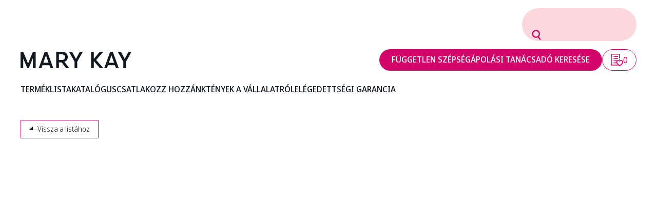

--- FILE ---
content_type: text/html; charset=utf-8
request_url: https://www.marykay.hu/termeklista/kategoria/2/dekorkozmetikumok
body_size: 469061
content:






<!DOCTYPE html>
<html lang="hu" dir="ltr">
<head>
    <title>SMINKTERMÉKEK | Mary Kay (Czech Republic) s.r.o.</title>
    <meta charset="utf-8">
    <meta name="viewport" content="width=device-width,initial-scale=1">
    <meta name="description" content="&lt;h3&gt;Tökéletes smink a Mary Kay termékekkel&amp;nbsp;&lt;/h3&gt;&lt;p&gt;Keresi a bőréhez legjobban illő sminket?&lt;/p&gt;&lt;p&gt;Ismerje meg innovatív formuláinkat a mindennapi…">
    <meta name="keywords" content="">
    <meta name="copyright" content="© 2026">
    <meta name="robots" content="index,follow">
    <meta name="author" content="Nativo s.r.o.">

    <link rel="preconnect" href="https://fonts.googleapis.com">
    <link rel="preconnect" href="https://fonts.gstatic.com" crossorigin>
    <link href="https://fonts.googleapis.com/css2?family=Noto+Sans+Display:wght@300;400;500&display=swap" rel="stylesheet">

    <link rel="stylesheet" href="/dist/front/assets/index-5e928c16.css"><script type="module" src="/dist/front/assets/index-89ffec7e.js"></script>


    <meta property="og:site_name" content="Mary Kay (Czech Republic) s.r.o." />
    <meta property="og:title" content="SMINKTERMÉKEK | Mary Kay (Czech Republic) s.r.o.">
    <meta property="og:description" content="&amp;lt;h3&amp;gt;Tökéletes smink a Mary Kay termékekkel&amp;amp;nbsp;&amp;lt;/h3&amp;gt;&amp;lt;p&amp;gt;Keresi a bőréhez legjobban illő sminket?&amp;lt;/p&amp;gt;&amp;lt;p&amp;gt;Ismerje meg innovatív formuláinkat a mindennapi…">
    <meta property="og:url" content="https://www.marykay.hu/termeklista/kategoria/2/dekorkozmetikumok">
    <meta property="og:type" content="website">
    <meta property="og:image" content="https://www.marykay.hu//dist/front/images/og_image_1200x630px_catalog.jpg" />
    <meta property="og:image:secure_url" content="https://www.marykay.hu//dist/front/images/og_image_1200x630px_catalog.jpg" />
    <meta property="og:image:type" content="image/webp" />
    <meta property="og:image:width" content="1200" />
    <meta property="og:image:height" content="630" />
    <meta property="og:locale" content="hu" />


<link rel="apple-touch-icon" sizes="180x180" href="/dist/front/favicon/apple-touch-icon.png">
<link rel="icon" type="image/png" sizes="32x32" href="/dist/front/favicon/favicon-32x32.png">
<link rel="icon" type="image/png" sizes="16x16" href="/dist/front/favicon/favicon-16x16.png">
<link rel="manifest" href="/dist/front/favicon/site.webmanifest">
<link rel="mask-icon" href="/dist/front/favicon/safari-pinned-tab.svg" color="#5bbad5">
<link rel="shortcut icon" href="/dist/front/favicon/favicon.ico">
<meta name="msapplication-TileColor" content="#da532c">
<meta name="msapplication-config" content="/dist/front/favicon/browserconfig.xml">
<meta name="theme-color" content="#ffffff">
    <!-- Google Tag Manager -->
    <script>
        window.dataLayer = window.dataLayer || [];
        function gtag(){dataLayer.push(arguments);}

        gtag('consent', 'default', {
            'ad_storage': 'denied',
            'analytics_storage': 'denied'
        });

        window.dataLayer.push({
          'site': {
            'market': 'HU',
            'environment': "production",
            'language': "hu",
          }
        });
    </script>

        <script>(function(w,d,s,l,i){w[l]=w[l]||[];w[l].push({'gtm.start':
        new Date().getTime(),event:'gtm.js'});var f=d.getElementsByTagName(s)[0],
        j=d.createElement(s),dl=l!='dataLayer'?'&l='+l:'';j.async=true;j.src=
        'https://www.googletagmanager.com/gtm.js?id='+i+dl;f.parentNode.insertBefore(j,f);
        })(window,document,'script','dataLayer',"GTM-WF4FTJW");</script>

    <script type="text/plain" data-category="analytics">
        gtag('consent', 'update', {
            'analytics_storage': 'granted'
        });
    </script>
    <script type="text/plain" data-category="marketing">
        gtag('consent', 'update', {
            'ad_storage': 'granted'
        });
    </script>
    <!-- End Google Tag Manager -->
</head>

<body id="page-catalog-category" class="min-h-screen font-sans">
    <noscript><iframe src="https://www.googletagmanager.com/ns.html?id=GTM-WF4FTJW" height="0" width="0" style="display:none;visibility:hidden"></iframe></noscript>

<div id="snippet--flash-messages"
    class="fixed top-2 left-1/2 transform -translate-x-1/2 z-999 grid grid-cols-1 gap-2 w-max max-w-[calc(100vw-2rem)]"
>
</div>

<header id="main-header" class="lg:fixed top-0 w-full z-100">
    <div class="main-header-container container-xl flex flex-col items-start pt-4 lg:pb-4 xs:py-2 bg-white">
        <div class="ml-auto lg:pr-8">

<div class="product-filter flex flex-col gap-8">

<form action="/termeklista/kategoria/2/dekorkozmetikumok" method="post" id="frm-headerProductFilter-form">

            <fieldset class="col-span-full rounded-full bg-pink-200 px-4 outline outline-2 outline-transparent focus-within:outline-pink-500 flex items-center gap-2">
                <label for="frm-headerProductFilter-form-query" class="shrink min-w-0">
                    <input type="search" name="query" id="frm-headerProductFilter-form-query" class="px-2 py-2 bg-transparent focus:outline-0 autofill:bg-pink-200 min-w-0 max-w-full">
                </label>
                <button type="submit" name="_submit" value="Keresés" class="text-pink-500 shrink-0">

<svg class="w-6 h-6 flex-shrink-0 fill-current block max-w-full max-h-full"
    xmlns="http://www.w3.org/2000/svg"
    viewBox="0 0 24 24"
    width="24"
    aria-hidden="true"
>
    <use xlink:href="/dist/front/sprite.svg#search"></use>
</svg>                </button>

<input type="email" name="mail" autocomplete="off" id="frm-headerProductFilter-form-mail" data-nette-rules='[{"op":":blank","msg":"Toto pole by mělo být prázdné."},{"op":":email","msg":"Zadejte platnou e-mailovou adresu."}]' class="hidden">
<input type="text" name="spam_code" autocomplete="off" id="frm-headerProductFilter-form-spam_code" data-nette-rules='[{"op":":equal","msg":"Zadejte bl00cpquc7.","arg":"bl00cpquc7"}]' value="bl00cpquc7" class="hidden">            </fieldset>
<input type="hidden" name="_do" value="headerProductFilter-form-submit"></form></div>        </div>
        <div class="flex gap-16 md:gap-8 xs:gap-4 mt-4 mb-4 lg:mb-0 w-full items-center">
            <div class="main-header-logo h-8 xs:h-6 mr-4">

<a href="https://www.marykay.hu" title="Mary Kay (Czech Republic) s.r.o." class="h-[inherit] w-[inherit]">

            <img
                src="/dist/front/images/logo.svg" fetchPriority="high" class="h-[inherit] w-[inherit]"
            />
</a>            </div>
            <div class="flex gap-4 ml-auto">
                <a href="/lepjen-kapcsolatba" class="textstyle-menu text-white bg-pink-500 hover:bg-pink inline-block relative px-6 py-2 rounded-full hover:no-underline transition-colors duration-200 lg:hidden">
                    FÜGGETLEN SZÉPSÉGÁPOLÁSI TANÁCSADÓ KERESÉSE
                </a>
                <a href="/wishlist" class="flex gap-2 border border-pink-500 px-4 py-2 text-pink-500 hover:text-white hover:bg-pink-500 transition-colors duration-200 rounded-full">
                    <span class="w-6 h-6">

<svg class="w-full h-full flex-shrink-0 fill-current block max-w-full max-h-full"
    xmlns="http://www.w3.org/2000/svg"
    viewBox="0 0 24 24"
    width="24"
    aria-hidden="true"
>
    <use xlink:href="/dist/front/sprite.svg#wishlist"></use>
</svg>                    </span>
                    <span id="snippet--wishlist-counter">0</span>
                </a>
            </div>
        </div>
            <!-- do not remove me -->

        <nav class="main-header-nav w-full flex lg:flex-col gap-8 xl:gap-6 lg:gap-4 items-center lg:items-start bg-white mb-2 lg:-translate-y-full transition-transform relative lg:absolute lg:top-0 lg:left-0 lg:px-8 xs:px-4 lg:py-4 lg:border-b-2 border-pink-300 lg:overflow-auto lg:h-[calc(100vh-64px)] xs:h-[calc(100vh-56px)]">
            <a href="/lepjen-kapcsolatba" class="textstyle-menu text-white bg-pink-500 hover:bg-pink inline-block relative px-6 py-2 rounded-full hover:no-underline transition-colors duration-200 hidden lg:block">
                FÜGGETLEN SZÉPSÉGÁPOLÁSI TANÁCSADÓ KERESÉSE
            </a>
            <div class="main-header-nav-item group lg:w-full">
                <a href="https://www.marykay.hu/termeklista"
                    class="main-header-nav-item-link textstyle-menu text-black hover:underline hover:decoration-pink py-2 inline-block relative hover:text-pink lg:py-0"
                >
                    <span>Terméklista</span>
                </a>
                <div class="main-header-nav-item-submenu absolute lg:static z-100 top-full left-0 w-72 invisible group-hover:visible opacity-0 group-hover:opacity-100 flex flex-col gap-2 w-full pt-4 transition-opacity lg:visible lg:opacity-100 drop-shadow-custom lg:filter-none">
                    <span class="main-header-nav-item-submenu-marker w-6 h-6 bg-white transform rotate-45 absolute top-1 left-0 -translate-x-1/2 lg:hidden">
                    </span>
                    <div class="bg-white lg:bg-transparent p-6 lg:pt-0 lg:pr-0">
                        <ul class="list-triangle-pink grid grid-cols-3 lg:grid-cols-2 md:grid-cols-1 gap-2">
                            <li>
                                <a href="https://www.marykay.hu/ujdonsagok" class="textstyle-menu text-black hover:underline hover:decoration-pink hover:text-pink">
                                    ÚJDONSÁGOK
                                </a>
                            </li>
                            <li>
                                <a href="https://www.marykay.hu/termeklista/kategoria/1/arcapolas" class="textstyle-menu text-black hover:underline hover:decoration-pink hover:text-pink">
                                    ARCÁPOLÁS
                                </a>
                            </li>
                            <li>
                                <a href="https://www.marykay.hu/termeklista/kategoria/2/sminktermekek" class="textstyle-menu text-black hover:underline hover:decoration-pink hover:text-pink">
                                    SMINKTERMÉKEK
                                </a>
                            </li>
                            <li>
                                <a href="https://www.marykay.hu/termeklista/kategoria/3/testapolas" class="textstyle-menu text-black hover:underline hover:decoration-pink hover:text-pink">
                                    TESTÁPOLÁS
                                </a>
                            </li>
                            <li>
                                <a href="https://www.marykay.hu/termeklista/kategoria/4/illatok" class="textstyle-menu text-black hover:underline hover:decoration-pink hover:text-pink">
                                    ILLATOK
                                </a>
                            </li>
                            <li>
                                <a href="https://www.marykay.hu/termeklista/kategoria/5/ferfiaknak" class="textstyle-menu text-black hover:underline hover:decoration-pink hover:text-pink">
                                    FÉRFIAKNAK
                                </a>
                            </li>
                            <li>
                                <a href="https://www.marykay.hu/termeklista/kategoria/7/kiegeszitok" class="textstyle-menu text-black hover:underline hover:decoration-pink hover:text-pink">
                                    KIEGÉSZÍTŐK
                                </a>
                            </li>
                        </ul>
                    </div>
                </div>
            </div>
            <div class="main-header-nav-item group lg:w-full">
                <a href="https://mkecatalog.appspot.com/?project=mk-hungary&amp;lang=hu" target="_blank"
                    class="main-header-nav-item-link textstyle-menu text-black hover:underline hover:decoration-pink py-2 inline-block relative hover:text-pink lg:py-0"
                >
                    <span>Katalógus</span>
                </a>
            </div>
            <div class="main-header-nav-item group lg:w-full">
                <a href="https://www.marykay.hu/vallalkozas"
                    class="main-header-nav-item-link textstyle-menu text-black hover:underline hover:decoration-pink py-2 inline-block relative hover:text-pink lg:py-0"
                >
                    <span>Csatlakozz Hozzánk</span>
                </a>
                <div class="main-header-nav-item-submenu absolute lg:static z-100 top-full left-0 w-72 invisible group-hover:visible opacity-0 group-hover:opacity-100 flex flex-col gap-2 w-full pt-4 transition-opacity lg:visible lg:opacity-100 drop-shadow-custom lg:filter-none">
                    <span class="main-header-nav-item-submenu-marker w-6 h-6 bg-white transform rotate-45 absolute top-1 left-0 -translate-x-1/2 lg:hidden">
                    </span>
                    <div class="bg-white lg:bg-transparent p-6 lg:pt-0 lg:pr-0">
                        <ul class="list-triangle-pink grid grid-cols-3 lg:grid-cols-2 md:grid-cols-1 gap-2">
                            <li>
                                <a href="/page/udvozlo-csomag-new" class="textstyle-menu text-black hover:underline hover:decoration-pink hover:text-pink">
                                    Üdvözlő csomag
                                </a>
                            </li>
                            <li>
                                <a href="https://mk.marykayintouch.hu/s/agreements-welcome?language=hu" target="_blank" class="textstyle-menu text-black hover:underline hover:decoration-pink hover:text-pink">
                                    Szerződéskötés
                                </a>
                            </li>
                            <li>
                                <a href="https://www.marykay.hu/vallalkozas" class="textstyle-menu text-black hover:underline hover:decoration-pink hover:text-pink">
                                    Csatlakozz Hozzánk
                                </a>
                            </li>
                            <li>
                                <a href="/page/elso-rendeles" class="textstyle-menu text-black hover:underline hover:decoration-pink hover:text-pink">
                                    Első rendelés
                                </a>
                            </li>
                        </ul>
                    </div>
                </div>
            </div>
            <div class="main-header-nav-item group lg:w-full">
                <a href="https://www.marykay.hu/tenyek-vallalatrol"
                    class="main-header-nav-item-link textstyle-menu text-black hover:underline hover:decoration-pink py-2 inline-block relative hover:text-pink lg:py-0"
                >
                    <span>Tények a vállalatról</span>
                </a>
                <div class="main-header-nav-item-submenu absolute lg:static z-100 top-full left-0 w-72 invisible group-hover:visible opacity-0 group-hover:opacity-100 flex flex-col gap-2 w-full pt-4 transition-opacity lg:visible lg:opacity-100 drop-shadow-custom lg:filter-none">
                    <span class="main-header-nav-item-submenu-marker w-6 h-6 bg-white transform rotate-45 absolute top-1 left-0 -translate-x-1/2 lg:hidden">
                    </span>
                    <div class="bg-white lg:bg-transparent p-6 lg:pt-0 lg:pr-0">
                        <ul class="list-triangle-pink grid grid-cols-3 lg:grid-cols-2 md:grid-cols-1 gap-2">
                            <li>
                                <a href="https://www.marykay.hu/elkotelezettsegunk" class="textstyle-menu text-black hover:underline hover:decoration-pink hover:text-pink">
                                    Elkötelezettségünk
                                </a>
                            </li>
                            <li>
                                <a href="https://www.marykay.hu/vallalat-es-alapitoja" class="textstyle-menu text-black hover:underline hover:decoration-pink hover:text-pink">
                                    Vállalat és alapítója
                                </a>
                            </li>
                            <li>
                                <a href="https://www.marykay.hu/rovid-tenyeket-a-vallalatrol" class="textstyle-menu text-black hover:underline hover:decoration-pink hover:text-pink">
                                    Rövid tények a vállalatról
                                </a>
                            </li>
                            <li>
                                <a href="https://www.marykay.hu/rozsaszin-eleteket-valtoztat-meg" class="textstyle-menu text-black hover:underline hover:decoration-pink hover:text-pink">
                                    A rózsaszín életeket változtat meg
                                </a>
                            </li>
                            <li>
                                <a href="https://www.marykay.hu/kutatas-es-termekfejlesztes" class="textstyle-menu text-black hover:underline hover:decoration-pink hover:text-pink">
                                    Kutatás és termékfejlesztés
                                </a>
                            </li>
                            <li>
                                <a href="https://www.marykay.hu/rozsaszinben-gondolkodunk-zolden-cselekszunk" class="textstyle-menu text-black hover:underline hover:decoration-pink hover:text-pink">
                                    Rózsaszínben gondolkodunk, zölden cselekszünk
                                </a>
                            </li>
                            <li>
                                <a href="https://www.marykay.hu/mary-kay-vilagban" class="textstyle-menu text-black hover:underline hover:decoration-pink hover:text-pink">
                                    Mary kay a világban
                                </a>
                            </li>
                        </ul>
                    </div>
                </div>
            </div>
            <div class="main-header-nav-item group lg:w-full">
                <a href="https://www.marykay.hu/elegedettsegi-garancia"
                    class="main-header-nav-item-link textstyle-menu text-black hover:underline hover:decoration-pink py-2 inline-block relative hover:text-pink lg:py-0"
                >
                    <span>Elégedettségi garancia</span>
                </a>
            </div>
        </nav>
    </div>

    <button
        id="nav-toggler"
        type="button"
        class="absolute top-4 xs:top-2 right-2 hidden lg:block w-10 h-10 p-2 ml-auto z-100 bg-white/50"
    >
        <span class="relative block w-full h-full">
            <span class="nav-toggler-line"></span>
            <span class="nav-toggler-line"></span>
            <span class="nav-toggler-line"></span>
        </span>
    </button>
</header>    <!-- do not remove me -->
<main class="w-full pt-8 lg:pt-20 xs:pt-16 pb-16">
    <section>
        <div class="container-xl">

<a href="javascript:history.back()"
>

<span class="bg-transparent hover:bg-pink-500 text-black hover:text-white border-pink-500 button-base textstyle-button inline-flex transition-colors duration-300 flex gap-4 justify-between items-center border text-[14px] px-4 py-2"
>
    <span class="button-base-text">Vissza a listához</span>
    <span class="button-base-icon flex shrink-0 order-first">

<svg class="w-4 h-4 flex-shrink-0 fill-current block max-w-full max-h-full"
    xmlns="http://www.w3.org/2000/svg"
    viewBox="0 0 24 24"
    width="24"
    aria-hidden="true"
>
    <use xlink:href="/dist/front/sprite.svg#arrow_left"></use>
</svg>    </span>
</span></a>
        </div>
    </section>
    <section id="hero" data-animation="fadein">
        <div class="container-xl">

<div class="banner-slider swiper">
    <div class="swiper-wrapper">

<div class="banner-slide swiper-slide flex lg:flex-col bg-gradient-pink border-b-2 border-pink-300 h-auto" href="" data-scroll-offset="-80"
>
    <div class="basis-[56%] p-16 lg:p-12 md:p-8 flex flex-col relative items-start" >
        <h1 class="textstyle-h1">Dögös megjelenések. Menő hangulat. Dobd fel sminked egyszerűen, a legújabb trendeknek megfelelően.</h1>
        <p class="textstyle-h2 mb-[1em]">Ajkak, szemek, arc és még sok más!</p>

<div class="bg-gradient-to-tr bottom-0 left-0 w-20 h-20 lg:w-16 lg:h-16 md:w-12 md:h-12 sm:w-8 sm:h-8 from-pink-500 via-pink-500 corner absolute z-10 via-50% to-transparent to-0%"></div>    </div>
    <div class="basis-[44%] lg:order-first"
    >

        <img
            src="[data-uri]" class="w-full h-full object-cover group-hover:scale-105 transition-transform duration-500"
        />
    </div>
</div>    </div>
</div>        </div>
    </section>
    <section data-animation="fadein">
        <div class="container-xl wysiwyg">
            <h3>Tökéletes smink a Mary Kay termékekkel&nbsp;</h3><p>Keresi a bőréhez legjobban illő sminket?</p><p>Ismerje meg innovatív formuláinkat a mindennapi sminkeléshez vagy különleges alkalmakra, és válasszon az árnyalatok széles választékából. Ne hagyja ki a Mary Kay sminkszereit az orcák, a szemek, az arc és az ajkak számára sem!</p>
        </div>
    </section>
    <section id="product-list">
        <div class="container-xl flex flex-col gap-8 relative z-100" data-animation="fadein">

<h2 class="textstyle-h2-medium border-b-2 border-pink-500">SMINKTERMÉKEK</h2>            <div class="flex flex-wrap gap-4">

<a href="/termeklista/kategoria/11/ajak"
>

<span class="bg-transparent hover:bg-pink-500 text-black hover:text-white border-pink-500 button-base textstyle-button inline-flex transition-colors duration-300 flex gap-4 justify-between items-center border text-[18px] px-6 py-3"
>
    <span class="button-base-text">AJAK</span>
    <span class="button-base-icon flex shrink-0">

<svg class="w-6 h-6 flex-shrink-0 fill-current block max-w-full max-h-full"
    xmlns="http://www.w3.org/2000/svg"
    viewBox="0 0 24 24"
    width="24"
    aria-hidden="true"
>
    <use xlink:href="/dist/front/sprite.svg#arrow_right"></use>
</svg>    </span>
</span></a>

<a href="/termeklista/kategoria/8/alap"
>

<span class="bg-transparent hover:bg-pink-500 text-black hover:text-white border-pink-500 button-base textstyle-button inline-flex transition-colors duration-300 flex gap-4 justify-between items-center border text-[18px] px-6 py-3"
>
    <span class="button-base-text">ALAP</span>
    <span class="button-base-icon flex shrink-0">

<svg class="w-6 h-6 flex-shrink-0 fill-current block max-w-full max-h-full"
    xmlns="http://www.w3.org/2000/svg"
    viewBox="0 0 24 24"
    width="24"
    aria-hidden="true"
>
    <use xlink:href="/dist/front/sprite.svg#arrow_right"></use>
</svg>    </span>
</span></a>

<a href="/termeklista/kategoria/9/arc"
>

<span class="bg-transparent hover:bg-pink-500 text-black hover:text-white border-pink-500 button-base textstyle-button inline-flex transition-colors duration-300 flex gap-4 justify-between items-center border text-[18px] px-6 py-3"
>
    <span class="button-base-text">ARC</span>
    <span class="button-base-icon flex shrink-0">

<svg class="w-6 h-6 flex-shrink-0 fill-current block max-w-full max-h-full"
    xmlns="http://www.w3.org/2000/svg"
    viewBox="0 0 24 24"
    width="24"
    aria-hidden="true"
>
    <use xlink:href="/dist/front/sprite.svg#arrow_right"></use>
</svg>    </span>
</span></a>

<a href="/termeklista/kategoria/10/szem-es-szemoeldoek"
>

<span class="bg-transparent hover:bg-pink-500 text-black hover:text-white border-pink-500 button-base textstyle-button inline-flex transition-colors duration-300 flex gap-4 justify-between items-center border text-[18px] px-6 py-3"
>
    <span class="button-base-text">SZEM ÉS SZEMÖLDÖK</span>
    <span class="button-base-icon flex shrink-0">

<svg class="w-6 h-6 flex-shrink-0 fill-current block max-w-full max-h-full"
    xmlns="http://www.w3.org/2000/svg"
    viewBox="0 0 24 24"
    width="24"
    aria-hidden="true"
>
    <use xlink:href="/dist/front/sprite.svg#arrow_right"></use>
</svg>    </span>
</span></a>
            </div>

<div class="product-filter">
    <h3 class="textstyle-h3 mb-4">Szűrők</h3>

<form action="/termeklista/kategoria/2/dekorkozmetikumok" method="post" data-naja-history="off" class="ajax" id="frm-productFilter-form">

        <div class="min-w-0 grid grid-cols-5 lg:grid-cols-4 md:grid-cols-3 sm:grid-cols-2 xs:grid-cols-1 gap-2">
            <fieldset class="col-span-full">
                <div class="flex md:flex-col gap-8 md:gap-4 items-center">
                    <div class="grow md:w-full">

<label class="label-query flex flex-col gap-2 relative textstyle-label">
    <input type="search" name="query" id="frm-productFilter-form-query" class="px-6 pt-6 pb-2 bg-pink-200 autofill:bg-pink-200 focus:outline-pink-500"
        placeholder=""
    >
    <span
        class="block absolute top-4 left-6 transform transition-transform"
    >
        Keresés a termék neve / leírása / kódja / ...
        
    </span>

</label></div>
                    <div>
<button type="submit" name="_submit" value="Keresés"
>

<span class="bg-transparent hover:bg-pink-500 text-black hover:text-white border-pink-500 button-base textstyle-button inline-flex transition-colors duration-300 flex gap-4 justify-between items-center border px-8 py-4"
>
    <span class="button-base-text">Keresés</span>
    <span class="button-base-icon flex shrink-0">

<svg class="w-6 h-6 flex-shrink-0 fill-current block max-w-full max-h-full"
    xmlns="http://www.w3.org/2000/svg"
    viewBox="0 0 24 24"
    width="24"
    aria-hidden="true"
>
    <use xlink:href="/dist/front/sprite.svg#search"></use>
</svg>    </span>
</span></button></div>
                </div>

<input type="email" name="mail" autocomplete="off" id="frm-productFilter-form-mail" data-nette-rules='[{"op":":blank","msg":"Toto pole by mělo být prázdné."},{"op":":email","msg":"Zadejte platnou e-mailovou adresu."}]' class="hidden">
<input type="text" name="spam_code" autocomplete="off" id="frm-productFilter-form-spam_code" data-nette-rules='[{"op":":equal","msg":"Zadejte bl00cpquc7.","arg":"bl00cpquc7"}]' value="bl00cpquc7" class="hidden">            </fieldset>
        </div>
<input type="hidden" name="_do" value="productFilter-form-submit"></form></div>        </div>
        <div class="container-xl mt-8">

<div class="product-list" id="snippet--catalog-product-list">
    <div class="product-list-grid grid grid-cols-4 xl:grid-cols-3 lg:grid-cols-2 sm:grid-cols-1 gap-4">
<div class="product-card group flex flex-col border border-pink-200 hover:bg-pink-100/50 transition-colors duration-200 animation-fadein">
    <a href="/termeklista/24/ajakbalzsam-shea-vajjal-white-tea-citrus" class="col-span-1 overflow-hidden aspect-square">

        <img
            src="/data/product/original/fa7752ab72fac50841cb0bd8ddc98fab.jpg"
            srcset="/data/product/640/fa7752ab72fac50841cb0bd8ddc98fab.jpg.webp 640w,
/data/product/768/fa7752ab72fac50841cb0bd8ddc98fab.jpg.webp 768w,
/data/product/1024/fa7752ab72fac50841cb0bd8ddc98fab.jpg.webp 1024w,
/data/product/1366/fa7752ab72fac50841cb0bd8ddc98fab.jpg.webp 1366w,
/data/product/1600/fa7752ab72fac50841cb0bd8ddc98fab.jpg.webp 1600w,
/data/product/1920/fa7752ab72fac50841cb0bd8ddc98fab.jpg.webp 1920w" class="w-full h-full object-contain group-hover:scale-105 transition-transform duration-500 aspect-square"
        />
    </a>
    <div class="col-span-1 p-4 flex flex-col gap-8 grow">
        <a href="/termeklista/24/ajakbalzsam-shea-vajjal-white-tea-citrus" class="hover:underline textstyle-p mb-auto text-center">Ajakbalzsam shea vajjal White Tea &amp; Citrus</a>
        <div class="flex flex-col gap-4 items-center w-full">
            <div class="text-pink-500 font-medium text-xl">6 490,00 Ft</div>

<a id="24" title="Add to wishlist" href="/termeklista/kategoria/2/dekorkozmetikumok?id=24&amp;amount=1&amp;do=addToWishlist" class="ajax product-card-button" data-naja-history="off"
>

<span class="bg-transparent hover:bg-pink-500 text-black hover:text-white border-pink-500 button-base textstyle-button inline-flex transition-colors duration-300 flex gap-4 justify-between items-center border text-[14px] px-4 py-2"
>
    <span class="button-base-text">Hozzáadás</span>
    <span class="button-base-icon flex shrink-0">

<svg class="w-4 h-4 flex-shrink-0 fill-current block max-w-full max-h-full"
    xmlns="http://www.w3.org/2000/svg"
    viewBox="0 0 24 24"
    width="24"
    aria-hidden="true"
>
    <use xlink:href="/dist/front/sprite.svg#heart_empty"></use>
</svg>    </span>
</span></a>
        </div>
    </div>
</div><div class="product-card group flex flex-col border border-pink-200 hover:bg-pink-100/50 transition-colors duration-200 animation-fadein">
    <a href="/termeklista/563/alapozo-ecset" class="col-span-1 overflow-hidden aspect-square">

        <img
            src="/data/product/original/5456683b8fb903cddcf9d50d602030b8.jpg"
            srcset="/data/product/640/5456683b8fb903cddcf9d50d602030b8.jpg.webp 640w,
/data/product/768/5456683b8fb903cddcf9d50d602030b8.jpg.webp 768w,
/data/product/1024/5456683b8fb903cddcf9d50d602030b8.jpg.webp 1024w,
/data/product/1366/5456683b8fb903cddcf9d50d602030b8.jpg.webp 1366w,
/data/product/1600/5456683b8fb903cddcf9d50d602030b8.jpg.webp 1600w,
/data/product/1920/5456683b8fb903cddcf9d50d602030b8.jpg.webp 1920w" class="w-full h-full object-contain group-hover:scale-105 transition-transform duration-500 aspect-square"
        />
    </a>
    <div class="col-span-1 p-4 flex flex-col gap-8 grow">
        <a href="/termeklista/563/alapozo-ecset" class="hover:underline textstyle-p mb-auto text-center">Alapozó ecset</a>
        <div class="flex flex-col gap-4 items-center w-full">
            <div class="text-pink-500 font-medium text-xl">6 850,00 Ft</div>

<a id="563" title="Add to wishlist" href="/termeklista/kategoria/2/dekorkozmetikumok?id=563&amp;amount=1&amp;do=addToWishlist" class="ajax product-card-button" data-naja-history="off"
>

<span class="bg-transparent hover:bg-pink-500 text-black hover:text-white border-pink-500 button-base textstyle-button inline-flex transition-colors duration-300 flex gap-4 justify-between items-center border text-[14px] px-4 py-2"
>
    <span class="button-base-text">Hozzáadás</span>
    <span class="button-base-icon flex shrink-0">

<svg class="w-4 h-4 flex-shrink-0 fill-current block max-w-full max-h-full"
    xmlns="http://www.w3.org/2000/svg"
    viewBox="0 0 24 24"
    width="24"
    aria-hidden="true"
>
    <use xlink:href="/dist/front/sprite.svg#heart_empty"></use>
</svg>    </span>
</span></a>
        </div>
    </div>
</div><div class="product-card group flex flex-col border border-pink-200 hover:bg-pink-100/50 transition-colors duration-200 animation-fadein">
    <a href="/termeklista/556/all-over-puder-ecset" class="col-span-1 overflow-hidden aspect-square">

        <img
            src="/data/product/original/c6d56809ab6b8ebe823635b0fc61b8d0.png"
            srcset="/data/product/640/c6d56809ab6b8ebe823635b0fc61b8d0.png.webp 640w,
/data/product/768/c6d56809ab6b8ebe823635b0fc61b8d0.png.webp 768w,
/data/product/1024/c6d56809ab6b8ebe823635b0fc61b8d0.png.webp 1024w,
/data/product/1366/c6d56809ab6b8ebe823635b0fc61b8d0.png.webp 1366w,
/data/product/1600/c6d56809ab6b8ebe823635b0fc61b8d0.png.webp 1600w,
/data/product/1920/c6d56809ab6b8ebe823635b0fc61b8d0.png.webp 1920w" class="w-full h-full object-contain group-hover:scale-105 transition-transform duration-500 aspect-square"
        />
    </a>
    <div class="col-span-1 p-4 flex flex-col gap-8 grow">
        <a href="/termeklista/556/all-over-puder-ecset" class="hover:underline textstyle-p mb-auto text-center">All-Over púder ecset</a>
        <div class="flex flex-col gap-4 items-center w-full">
            <div class="text-pink-500 font-medium text-xl">7 150,00 Ft</div>

<a id="556" title="Add to wishlist" href="/termeklista/kategoria/2/dekorkozmetikumok?id=556&amp;amount=1&amp;do=addToWishlist" class="ajax product-card-button" data-naja-history="off"
>

<span class="bg-transparent hover:bg-pink-500 text-black hover:text-white border-pink-500 button-base textstyle-button inline-flex transition-colors duration-300 flex gap-4 justify-between items-center border text-[14px] px-4 py-2"
>
    <span class="button-base-text">Hozzáadás</span>
    <span class="button-base-icon flex shrink-0">

<svg class="w-4 h-4 flex-shrink-0 fill-current block max-w-full max-h-full"
    xmlns="http://www.w3.org/2000/svg"
    viewBox="0 0 24 24"
    width="24"
    aria-hidden="true"
>
    <use xlink:href="/dist/front/sprite.svg#heart_empty"></use>
</svg>    </span>
</span></a>
        </div>
    </div>
</div><div class="product-card group flex flex-col border border-pink-200 hover:bg-pink-100/50 transition-colors duration-200 animation-fadein">
    <a href="/termeklista/475/arcmattito-papir-75-db" class="col-span-1 overflow-hidden aspect-square">

        <img
            src="/data/product/original/1415109f50087eca33c4eb7836e0ba81.jpg"
            srcset="/data/product/640/1415109f50087eca33c4eb7836e0ba81.jpg.webp 640w,
/data/product/768/1415109f50087eca33c4eb7836e0ba81.jpg.webp 768w,
/data/product/1024/1415109f50087eca33c4eb7836e0ba81.jpg.webp 1024w,
/data/product/1366/1415109f50087eca33c4eb7836e0ba81.jpg.webp 1366w,
/data/product/1600/1415109f50087eca33c4eb7836e0ba81.jpg.webp 1600w,
/data/product/1920/1415109f50087eca33c4eb7836e0ba81.jpg.webp 1920w" class="w-full h-full object-contain group-hover:scale-105 transition-transform duration-500 aspect-square"
        />
    </a>
    <div class="col-span-1 p-4 flex flex-col gap-8 grow">
        <a href="/termeklista/475/arcmattito-papir-75-db" class="hover:underline textstyle-p mb-auto text-center">Arcmattító papír (75 db)</a>
        <div class="flex flex-col gap-4 items-center w-full">
            <div class="text-pink-500 font-medium text-xl">3 690,00 Ft</div>

<a id="475" title="Add to wishlist" href="/termeklista/kategoria/2/dekorkozmetikumok?id=475&amp;amount=1&amp;do=addToWishlist" class="ajax product-card-button" data-naja-history="off"
>

<span class="bg-transparent hover:bg-pink-500 text-black hover:text-white border-pink-500 button-base textstyle-button inline-flex transition-colors duration-300 flex gap-4 justify-between items-center border text-[14px] px-4 py-2"
>
    <span class="button-base-text">Hozzáadás</span>
    <span class="button-base-icon flex shrink-0">

<svg class="w-4 h-4 flex-shrink-0 fill-current block max-w-full max-h-full"
    xmlns="http://www.w3.org/2000/svg"
    viewBox="0 0 24 24"
    width="24"
    aria-hidden="true"
>
    <use xlink:href="/dist/front/sprite.svg#heart_empty"></use>
</svg>    </span>
</span></a>
        </div>
    </div>
</div><div class="product-card group flex flex-col border border-pink-200 hover:bg-pink-100/50 transition-colors duration-200 animation-fadein">
    <a href="/termeklista/669/atlatszo-szemoeldoek-gel" class="col-span-1 overflow-hidden aspect-square">

        <img
            src="/data/product/original/195965d872aae44485f8c845d025b54d.jpg"
            srcset="/data/product/640/195965d872aae44485f8c845d025b54d.jpg.webp 640w,
/data/product/768/195965d872aae44485f8c845d025b54d.jpg.webp 768w,
/data/product/1024/195965d872aae44485f8c845d025b54d.jpg.webp 1024w,
/data/product/1366/195965d872aae44485f8c845d025b54d.jpg.webp 1366w,
/data/product/1600/195965d872aae44485f8c845d025b54d.jpg.webp 1600w,
/data/product/1920/195965d872aae44485f8c845d025b54d.jpg.webp 1920w" class="w-full h-full object-contain group-hover:scale-105 transition-transform duration-500 aspect-square"
        />
    </a>
    <div class="col-span-1 p-4 flex flex-col gap-8 grow">
        <a href="/termeklista/669/atlatszo-szemoeldoek-gel" class="hover:underline textstyle-p mb-auto text-center">Átlátszó szemöldök gél</a>
        <div class="flex flex-col gap-4 items-center w-full">
            <div class="text-pink-500 font-medium text-xl">7 790,00 Ft</div>

<a id="669" title="Add to wishlist" href="/termeklista/kategoria/2/dekorkozmetikumok?id=669&amp;amount=1&amp;do=addToWishlist" class="ajax product-card-button" data-naja-history="off"
>

<span class="bg-transparent hover:bg-pink-500 text-black hover:text-white border-pink-500 button-base textstyle-button inline-flex transition-colors duration-300 flex gap-4 justify-between items-center border text-[14px] px-4 py-2"
>
    <span class="button-base-text">Hozzáadás</span>
    <span class="button-base-icon flex shrink-0">

<svg class="w-4 h-4 flex-shrink-0 fill-current block max-w-full max-h-full"
    xmlns="http://www.w3.org/2000/svg"
    viewBox="0 0 24 24"
    width="24"
    aria-hidden="true"
>
    <use xlink:href="/dist/front/sprite.svg#heart_empty"></use>
</svg>    </span>
</span></a>
        </div>
    </div>
</div><div class="product-card group flex flex-col border border-pink-200 hover:bg-pink-100/50 transition-colors duration-200 animation-fadein">
    <a href="/termeklista/32/cc-krem-spf-15" class="col-span-1 overflow-hidden aspect-square">

        <img
            src="/data/product/original/0a5334f66555e93b5da48a128b8f3d97.jpg"
            srcset="/data/product/640/0a5334f66555e93b5da48a128b8f3d97.jpg.webp 640w,
/data/product/768/0a5334f66555e93b5da48a128b8f3d97.jpg.webp 768w,
/data/product/1024/0a5334f66555e93b5da48a128b8f3d97.jpg.webp 1024w,
/data/product/1366/0a5334f66555e93b5da48a128b8f3d97.jpg.webp 1366w,
/data/product/1600/0a5334f66555e93b5da48a128b8f3d97.jpg.webp 1600w,
/data/product/1920/0a5334f66555e93b5da48a128b8f3d97.jpg.webp 1920w" class="w-full h-full object-contain group-hover:scale-105 transition-transform duration-500 aspect-square"
        />
    </a>
    <div class="col-span-1 p-4 flex flex-col gap-8 grow">
        <a href="/termeklista/32/cc-krem-spf-15" class="hover:underline textstyle-p mb-auto text-center">CC krém SPF 15</a>
        <div class="flex flex-col gap-4 items-center w-full">
            <div class="text-pink-500 font-medium text-xl">9 390,00 Ft</div>

<a id="32" title="Add to wishlist" href="/termeklista/kategoria/2/dekorkozmetikumok?id=32&amp;amount=1&amp;do=addToWishlist" class="ajax product-card-button" data-naja-history="off"
>

<span class="bg-transparent hover:bg-pink-500 text-black hover:text-white border-pink-500 button-base textstyle-button inline-flex transition-colors duration-300 flex gap-4 justify-between items-center border text-[14px] px-4 py-2"
>
    <span class="button-base-text">Hozzáadás</span>
    <span class="button-base-icon flex shrink-0">

<svg class="w-4 h-4 flex-shrink-0 fill-current block max-w-full max-h-full"
    xmlns="http://www.w3.org/2000/svg"
    viewBox="0 0 24 24"
    width="24"
    aria-hidden="true"
>
    <use xlink:href="/dist/front/sprite.svg#heart_empty"></use>
</svg>    </span>
</span></a>
        </div>
    </div>
</div><div class="product-card group flex flex-col border border-pink-200 hover:bg-pink-100/50 transition-colors duration-200 animation-fadein">
    <a href="/termeklista/468/cc-krem-spf-15" class="col-span-1 overflow-hidden aspect-square">

        <img
            src="/data/product/original/6ddd0524c9eacd3bdea53f362a1629dd.jpg"
            srcset="/data/product/640/6ddd0524c9eacd3bdea53f362a1629dd.jpg.webp 640w,
/data/product/768/6ddd0524c9eacd3bdea53f362a1629dd.jpg.webp 768w,
/data/product/1024/6ddd0524c9eacd3bdea53f362a1629dd.jpg.webp 1024w,
/data/product/1366/6ddd0524c9eacd3bdea53f362a1629dd.jpg.webp 1366w,
/data/product/1600/6ddd0524c9eacd3bdea53f362a1629dd.jpg.webp 1600w,
/data/product/1920/6ddd0524c9eacd3bdea53f362a1629dd.jpg.webp 1920w" class="w-full h-full object-contain group-hover:scale-105 transition-transform duration-500 aspect-square"
        />
    </a>
    <div class="col-span-1 p-4 flex flex-col gap-8 grow">
        <a href="/termeklista/468/cc-krem-spf-15" class="hover:underline textstyle-p mb-auto text-center">CC krém SPF 15</a>
        <div class="flex flex-col gap-4 items-center w-full">
            <div class="text-pink-500 font-medium text-xl">9 390,00 Ft</div>

<a id="468" title="Add to wishlist" href="/termeklista/kategoria/2/dekorkozmetikumok?id=468&amp;amount=1&amp;do=addToWishlist" class="ajax product-card-button" data-naja-history="off"
>

<span class="bg-transparent hover:bg-pink-500 text-black hover:text-white border-pink-500 button-base textstyle-button inline-flex transition-colors duration-300 flex gap-4 justify-between items-center border text-[14px] px-4 py-2"
>
    <span class="button-base-text">Hozzáadás</span>
    <span class="button-base-icon flex shrink-0">

<svg class="w-4 h-4 flex-shrink-0 fill-current block max-w-full max-h-full"
    xmlns="http://www.w3.org/2000/svg"
    viewBox="0 0 24 24"
    width="24"
    aria-hidden="true"
>
    <use xlink:href="/dist/front/sprite.svg#heart_empty"></use>
</svg>    </span>
</span></a>
        </div>
    </div>
</div><div class="product-card group flex flex-col border border-pink-200 hover:bg-pink-100/50 transition-colors duration-200 animation-fadein">
    <a href="/termeklista/473/cc-krem-spf-15" class="col-span-1 overflow-hidden aspect-square">

        <img
            src="/data/product/original/31c55e03f5e52364e9b18f39a81d7acf.jpg"
            srcset="/data/product/640/31c55e03f5e52364e9b18f39a81d7acf.jpg.webp 640w,
/data/product/768/31c55e03f5e52364e9b18f39a81d7acf.jpg.webp 768w,
/data/product/1024/31c55e03f5e52364e9b18f39a81d7acf.jpg.webp 1024w,
/data/product/1366/31c55e03f5e52364e9b18f39a81d7acf.jpg.webp 1366w,
/data/product/1600/31c55e03f5e52364e9b18f39a81d7acf.jpg.webp 1600w,
/data/product/1920/31c55e03f5e52364e9b18f39a81d7acf.jpg.webp 1920w" class="w-full h-full object-contain group-hover:scale-105 transition-transform duration-500 aspect-square"
        />
    </a>
    <div class="col-span-1 p-4 flex flex-col gap-8 grow">
        <a href="/termeklista/473/cc-krem-spf-15" class="hover:underline textstyle-p mb-auto text-center">CC krém SPF 15</a>
        <div class="flex flex-col gap-4 items-center w-full">
            <div class="text-pink-500 font-medium text-xl">9 390,00 Ft</div>

<a id="473" title="Add to wishlist" href="/termeklista/kategoria/2/dekorkozmetikumok?id=473&amp;amount=1&amp;do=addToWishlist" class="ajax product-card-button" data-naja-history="off"
>

<span class="bg-transparent hover:bg-pink-500 text-black hover:text-white border-pink-500 button-base textstyle-button inline-flex transition-colors duration-300 flex gap-4 justify-between items-center border text-[14px] px-4 py-2"
>
    <span class="button-base-text">Hozzáadás</span>
    <span class="button-base-icon flex shrink-0">

<svg class="w-4 h-4 flex-shrink-0 fill-current block max-w-full max-h-full"
    xmlns="http://www.w3.org/2000/svg"
    viewBox="0 0 24 24"
    width="24"
    aria-hidden="true"
>
    <use xlink:href="/dist/front/sprite.svg#heart_empty"></use>
</svg>    </span>
</span></a>
        </div>
    </div>
</div><div class="product-card group flex flex-col border border-pink-200 hover:bg-pink-100/50 transition-colors duration-200 animation-fadein">
    <a href="/termeklista/552/ceruza-velvet-ruzs" class="col-span-1 overflow-hidden aspect-square">

        <img
            src="/data/product/original/9b295e654c3b3062088e7eed3c5a7c04.jpg"
            srcset="/data/product/640/9b295e654c3b3062088e7eed3c5a7c04.jpg.webp 640w,
/data/product/768/9b295e654c3b3062088e7eed3c5a7c04.jpg.webp 768w,
/data/product/1024/9b295e654c3b3062088e7eed3c5a7c04.jpg.webp 1024w,
/data/product/1366/9b295e654c3b3062088e7eed3c5a7c04.jpg.webp 1366w,
/data/product/1600/9b295e654c3b3062088e7eed3c5a7c04.jpg.webp 1600w,
/data/product/1920/9b295e654c3b3062088e7eed3c5a7c04.jpg.webp 1920w" class="w-full h-full object-contain group-hover:scale-105 transition-transform duration-500 aspect-square"
        />
    </a>
    <div class="col-span-1 p-4 flex flex-col gap-8 grow">
        <a href="/termeklista/552/ceruza-velvet-ruzs" class="hover:underline textstyle-p mb-auto text-center">Ceruza velvet rúzs</a>
        <div class="flex flex-col gap-4 items-center w-full">
            <div class="text-pink-500 font-medium text-xl">7 790,00 Ft</div>

<a id="552" title="Add to wishlist" href="/termeklista/kategoria/2/dekorkozmetikumok?id=552&amp;amount=1&amp;do=addToWishlist" class="ajax product-card-button" data-naja-history="off"
>

<span class="bg-transparent hover:bg-pink-500 text-black hover:text-white border-pink-500 button-base textstyle-button inline-flex transition-colors duration-300 flex gap-4 justify-between items-center border text-[14px] px-4 py-2"
>
    <span class="button-base-text">Hozzáadás</span>
    <span class="button-base-icon flex shrink-0">

<svg class="w-4 h-4 flex-shrink-0 fill-current block max-w-full max-h-full"
    xmlns="http://www.w3.org/2000/svg"
    viewBox="0 0 24 24"
    width="24"
    aria-hidden="true"
>
    <use xlink:href="/dist/front/sprite.svg#heart_empty"></use>
</svg>    </span>
</span></a>
        </div>
    </div>
</div><div class="product-card group flex flex-col border border-pink-200 hover:bg-pink-100/50 transition-colors duration-200 animation-fadein">
    <a href="/termeklista/404/ceruza-velvet-ruzs" class="col-span-1 overflow-hidden aspect-square">

        <img
            src="/data/product/original/5f8720aa4617fdcf8b209143772fc2f3.jpg"
            srcset="/data/product/640/5f8720aa4617fdcf8b209143772fc2f3.jpg.webp 640w,
/data/product/768/5f8720aa4617fdcf8b209143772fc2f3.jpg.webp 768w,
/data/product/1024/5f8720aa4617fdcf8b209143772fc2f3.jpg.webp 1024w,
/data/product/1366/5f8720aa4617fdcf8b209143772fc2f3.jpg.webp 1366w,
/data/product/1600/5f8720aa4617fdcf8b209143772fc2f3.jpg.webp 1600w,
/data/product/1920/5f8720aa4617fdcf8b209143772fc2f3.jpg.webp 1920w" class="w-full h-full object-contain group-hover:scale-105 transition-transform duration-500 aspect-square"
        />
    </a>
    <div class="col-span-1 p-4 flex flex-col gap-8 grow">
        <a href="/termeklista/404/ceruza-velvet-ruzs" class="hover:underline textstyle-p mb-auto text-center">Ceruza velvet rúzs</a>
        <div class="flex flex-col gap-4 items-center w-full">
            <div class="text-pink-500 font-medium text-xl">7 790,00 Ft</div>

<a id="404" title="Add to wishlist" href="/termeklista/kategoria/2/dekorkozmetikumok?id=404&amp;amount=1&amp;do=addToWishlist" class="ajax product-card-button" data-naja-history="off"
>

<span class="bg-transparent hover:bg-pink-500 text-black hover:text-white border-pink-500 button-base textstyle-button inline-flex transition-colors duration-300 flex gap-4 justify-between items-center border text-[14px] px-4 py-2"
>
    <span class="button-base-text">Hozzáadás</span>
    <span class="button-base-icon flex shrink-0">

<svg class="w-4 h-4 flex-shrink-0 fill-current block max-w-full max-h-full"
    xmlns="http://www.w3.org/2000/svg"
    viewBox="0 0 24 24"
    width="24"
    aria-hidden="true"
>
    <use xlink:href="/dist/front/sprite.svg#heart_empty"></use>
</svg>    </span>
</span></a>
        </div>
    </div>
</div><div class="product-card group flex flex-col border border-pink-200 hover:bg-pink-100/50 transition-colors duration-200 animation-fadein">
    <a href="/termeklista/662/csillogo-kremes-ruzs-empower" class="col-span-1 overflow-hidden aspect-square">

        <img
            src="/data/product/original/858d85e5fd34593e293155b996541ad0.jpg"
            srcset="/data/product/640/858d85e5fd34593e293155b996541ad0.jpg.webp 640w,
/data/product/768/858d85e5fd34593e293155b996541ad0.jpg.webp 768w,
/data/product/1024/858d85e5fd34593e293155b996541ad0.jpg.webp 1024w,
/data/product/1366/858d85e5fd34593e293155b996541ad0.jpg.webp 1366w,
/data/product/1600/858d85e5fd34593e293155b996541ad0.jpg.webp 1600w,
/data/product/1920/858d85e5fd34593e293155b996541ad0.jpg.webp 1920w" class="w-full h-full object-contain group-hover:scale-105 transition-transform duration-500 aspect-square"
        />
    </a>
    <div class="col-span-1 p-4 flex flex-col gap-8 grow">
        <a href="/termeklista/662/csillogo-kremes-ruzs-empower" class="hover:underline textstyle-p mb-auto text-center">Csillogó krémes rúzs Empower</a>
        <div class="flex flex-col gap-4 items-center w-full">
            <div class="text-pink-500 font-medium text-xl">8 750,00 Ft</div>

<a id="662" title="Add to wishlist" href="/termeklista/kategoria/2/dekorkozmetikumok?id=662&amp;amount=1&amp;do=addToWishlist" class="ajax product-card-button" data-naja-history="off"
>

<span class="bg-transparent hover:bg-pink-500 text-black hover:text-white border-pink-500 button-base textstyle-button inline-flex transition-colors duration-300 flex gap-4 justify-between items-center border text-[14px] px-4 py-2"
>
    <span class="button-base-text">Hozzáadás</span>
    <span class="button-base-icon flex shrink-0">

<svg class="w-4 h-4 flex-shrink-0 fill-current block max-w-full max-h-full"
    xmlns="http://www.w3.org/2000/svg"
    viewBox="0 0 24 24"
    width="24"
    aria-hidden="true"
>
    <use xlink:href="/dist/front/sprite.svg#heart_empty"></use>
</svg>    </span>
</span></a>
        </div>
    </div>
</div><div class="product-card group flex flex-col border border-pink-200 hover:bg-pink-100/50 transition-colors duration-200 animation-fadein">
    <a href="/termeklista/40/cukros-ajakradir-shea-vajjal-white-tea-citrus" class="col-span-1 overflow-hidden aspect-square">

        <img
            src="/data/product/original/8053dece215c528d78642d78c6c7a39b.jpg"
            srcset="/data/product/640/8053dece215c528d78642d78c6c7a39b.jpg.webp 640w,
/data/product/768/8053dece215c528d78642d78c6c7a39b.jpg.webp 768w,
/data/product/1024/8053dece215c528d78642d78c6c7a39b.jpg.webp 1024w,
/data/product/1366/8053dece215c528d78642d78c6c7a39b.jpg.webp 1366w,
/data/product/1600/8053dece215c528d78642d78c6c7a39b.jpg.webp 1600w,
/data/product/1920/8053dece215c528d78642d78c6c7a39b.jpg.webp 1920w" class="w-full h-full object-contain group-hover:scale-105 transition-transform duration-500 aspect-square"
        />
    </a>
    <div class="col-span-1 p-4 flex flex-col gap-8 grow">
        <a href="/termeklista/40/cukros-ajakradir-shea-vajjal-white-tea-citrus" class="hover:underline textstyle-p mb-auto text-center">Cukros ajakradír shea vajjal White Tea &amp; Citrus</a>
        <div class="flex flex-col gap-4 items-center w-full">
            <div class="text-pink-500 font-medium text-xl">6 490,00 Ft</div>

<a id="40" title="Add to wishlist" href="/termeklista/kategoria/2/dekorkozmetikumok?id=40&amp;amount=1&amp;do=addToWishlist" class="ajax product-card-button" data-naja-history="off"
>

<span class="bg-transparent hover:bg-pink-500 text-black hover:text-white border-pink-500 button-base textstyle-button inline-flex transition-colors duration-300 flex gap-4 justify-between items-center border text-[14px] px-4 py-2"
>
    <span class="button-base-text">Hozzáadás</span>
    <span class="button-base-icon flex shrink-0">

<svg class="w-4 h-4 flex-shrink-0 fill-current block max-w-full max-h-full"
    xmlns="http://www.w3.org/2000/svg"
    viewBox="0 0 24 24"
    width="24"
    aria-hidden="true"
>
    <use xlink:href="/dist/front/sprite.svg#heart_empty"></use>
</svg>    </span>
</span></a>
        </div>
    </div>
</div><div class="product-card group flex flex-col border border-pink-200 hover:bg-pink-100/50 transition-colors duration-200 animation-fadein">
    <a href="/termeklista/551/ecset-kremes-sminkhez" class="col-span-1 overflow-hidden aspect-square">

        <img
            src="/data/product/original/a418470a916af3b395f858889d366134.jpg"
            srcset="/data/product/640/a418470a916af3b395f858889d366134.jpg.webp 640w,
/data/product/768/a418470a916af3b395f858889d366134.jpg.webp 768w,
/data/product/1024/a418470a916af3b395f858889d366134.jpg.webp 1024w,
/data/product/1366/a418470a916af3b395f858889d366134.jpg.webp 1366w,
/data/product/1600/a418470a916af3b395f858889d366134.jpg.webp 1600w,
/data/product/1920/a418470a916af3b395f858889d366134.jpg.webp 1920w" class="w-full h-full object-contain group-hover:scale-105 transition-transform duration-500 aspect-square"
        />
    </a>
    <div class="col-span-1 p-4 flex flex-col gap-8 grow">
        <a href="/termeklista/551/ecset-kremes-sminkhez" class="hover:underline textstyle-p mb-auto text-center">Ecset krémes sminkhez</a>
        <div class="flex flex-col gap-4 items-center w-full">
            <div class="text-pink-500 font-medium text-xl">5 290,00 Ft</div>

<a id="551" title="Add to wishlist" href="/termeklista/kategoria/2/dekorkozmetikumok?id=551&amp;amount=1&amp;do=addToWishlist" class="ajax product-card-button" data-naja-history="off"
>

<span class="bg-transparent hover:bg-pink-500 text-black hover:text-white border-pink-500 button-base textstyle-button inline-flex transition-colors duration-300 flex gap-4 justify-between items-center border text-[14px] px-4 py-2"
>
    <span class="button-base-text">Hozzáadás</span>
    <span class="button-base-icon flex shrink-0">

<svg class="w-4 h-4 flex-shrink-0 fill-current block max-w-full max-h-full"
    xmlns="http://www.w3.org/2000/svg"
    viewBox="0 0 24 24"
    width="24"
    aria-hidden="true"
>
    <use xlink:href="/dist/front/sprite.svg#heart_empty"></use>
</svg>    </span>
</span></a>
        </div>
    </div>
</div><div class="product-card group flex flex-col border border-pink-200 hover:bg-pink-100/50 transition-colors duration-200 animation-fadein">
    <a href="/termeklista/514/ecset-szett" class="col-span-1 overflow-hidden aspect-square">

        <img
            src="/data/product/original/e9bc800baf5437b368f1328152a93af7.jpg"
            srcset="/data/product/640/e9bc800baf5437b368f1328152a93af7.jpg.webp 640w,
/data/product/768/e9bc800baf5437b368f1328152a93af7.jpg.webp 768w,
/data/product/1024/e9bc800baf5437b368f1328152a93af7.jpg.webp 1024w,
/data/product/1366/e9bc800baf5437b368f1328152a93af7.jpg.webp 1366w,
/data/product/1600/e9bc800baf5437b368f1328152a93af7.jpg.webp 1600w,
/data/product/1920/e9bc800baf5437b368f1328152a93af7.jpg.webp 1920w" class="w-full h-full object-contain group-hover:scale-105 transition-transform duration-500 aspect-square"
        />
    </a>
    <div class="col-span-1 p-4 flex flex-col gap-8 grow">
        <a href="/termeklista/514/ecset-szett" class="hover:underline textstyle-p mb-auto text-center">Ecset szett</a>
        <div class="flex flex-col gap-4 items-center w-full">
            <div class="text-pink-500 font-medium text-xl">25 750,00 Ft</div>

<a id="514" title="Add to wishlist" href="/termeklista/kategoria/2/dekorkozmetikumok?id=514&amp;amount=1&amp;do=addToWishlist" class="ajax product-card-button" data-naja-history="off"
>

<span class="bg-transparent hover:bg-pink-500 text-black hover:text-white border-pink-500 button-base textstyle-button inline-flex transition-colors duration-300 flex gap-4 justify-between items-center border text-[14px] px-4 py-2"
>
    <span class="button-base-text">Hozzáadás</span>
    <span class="button-base-icon flex shrink-0">

<svg class="w-4 h-4 flex-shrink-0 fill-current block max-w-full max-h-full"
    xmlns="http://www.w3.org/2000/svg"
    viewBox="0 0 24 24"
    width="24"
    aria-hidden="true"
>
    <use xlink:href="/dist/front/sprite.svg#heart_empty"></use>
</svg>    </span>
</span></a>
        </div>
    </div>
</div><div class="product-card group flex flex-col border border-pink-200 hover:bg-pink-100/50 transition-colors duration-200 animation-fadein">
    <a href="/termeklista/741/fenyesito-bronzer-deep-glow" class="col-span-1 overflow-hidden aspect-square">

        <img
            src="/data/product/original/3fe9716a84e9e4c6c8bf4a67d13fd2dd.jpg"
            srcset="/data/product/640/3fe9716a84e9e4c6c8bf4a67d13fd2dd.jpg.webp 640w,
/data/product/768/3fe9716a84e9e4c6c8bf4a67d13fd2dd.jpg.webp 768w,
/data/product/1024/3fe9716a84e9e4c6c8bf4a67d13fd2dd.jpg.webp 1024w,
/data/product/1366/3fe9716a84e9e4c6c8bf4a67d13fd2dd.jpg.webp 1366w,
/data/product/1600/3fe9716a84e9e4c6c8bf4a67d13fd2dd.jpg.webp 1600w,
/data/product/1920/3fe9716a84e9e4c6c8bf4a67d13fd2dd.jpg.webp 1920w" class="w-full h-full object-contain group-hover:scale-105 transition-transform duration-500 aspect-square"
        />
    </a>
    <div class="col-span-1 p-4 flex flex-col gap-8 grow">
        <a href="/termeklista/741/fenyesito-bronzer-deep-glow" class="hover:underline textstyle-p mb-auto text-center">Fényesítő bronzer Deep Glow</a>
        <div class="flex flex-col gap-4 items-center w-full">
            <div class="text-pink-500 font-medium text-xl">9 390,00 Ft</div>

<a id="741" title="Add to wishlist" href="/termeklista/kategoria/2/dekorkozmetikumok?id=741&amp;amount=1&amp;do=addToWishlist" class="ajax product-card-button" data-naja-history="off"
>

<span class="bg-transparent hover:bg-pink-500 text-black hover:text-white border-pink-500 button-base textstyle-button inline-flex transition-colors duration-300 flex gap-4 justify-between items-center border text-[14px] px-4 py-2"
>
    <span class="button-base-text">Hozzáadás</span>
    <span class="button-base-icon flex shrink-0">

<svg class="w-4 h-4 flex-shrink-0 fill-current block max-w-full max-h-full"
    xmlns="http://www.w3.org/2000/svg"
    viewBox="0 0 24 24"
    width="24"
    aria-hidden="true"
>
    <use xlink:href="/dist/front/sprite.svg#heart_empty"></use>
</svg>    </span>
</span></a>
        </div>
    </div>
</div><div class="product-card group flex flex-col border border-pink-200 hover:bg-pink-100/50 transition-colors duration-200 animation-fadein">
    <a href="/termeklista/734/fenyesito-bronzer-medium-glow" class="col-span-1 overflow-hidden aspect-square">

        <img
            src="/data/product/original/b393f175aa212e5da47f1410bf4ae889.jpg"
            srcset="/data/product/640/b393f175aa212e5da47f1410bf4ae889.jpg.webp 640w,
/data/product/768/b393f175aa212e5da47f1410bf4ae889.jpg.webp 768w,
/data/product/1024/b393f175aa212e5da47f1410bf4ae889.jpg.webp 1024w,
/data/product/1366/b393f175aa212e5da47f1410bf4ae889.jpg.webp 1366w,
/data/product/1600/b393f175aa212e5da47f1410bf4ae889.jpg.webp 1600w,
/data/product/1920/b393f175aa212e5da47f1410bf4ae889.jpg.webp 1920w" class="w-full h-full object-contain group-hover:scale-105 transition-transform duration-500 aspect-square"
        />
    </a>
    <div class="col-span-1 p-4 flex flex-col gap-8 grow">
        <a href="/termeklista/734/fenyesito-bronzer-medium-glow" class="hover:underline textstyle-p mb-auto text-center">Fényesítő bronzer Medium Glow</a>
        <div class="flex flex-col gap-4 items-center w-full">
            <div class="text-pink-500 font-medium text-xl">9 390,00 Ft</div>

<a id="734" title="Add to wishlist" href="/termeklista/kategoria/2/dekorkozmetikumok?id=734&amp;amount=1&amp;do=addToWishlist" class="ajax product-card-button" data-naja-history="off"
>

<span class="bg-transparent hover:bg-pink-500 text-black hover:text-white border-pink-500 button-base textstyle-button inline-flex transition-colors duration-300 flex gap-4 justify-between items-center border text-[14px] px-4 py-2"
>
    <span class="button-base-text">Hozzáadás</span>
    <span class="button-base-icon flex shrink-0">

<svg class="w-4 h-4 flex-shrink-0 fill-current block max-w-full max-h-full"
    xmlns="http://www.w3.org/2000/svg"
    viewBox="0 0 24 24"
    width="24"
    aria-hidden="true"
>
    <use xlink:href="/dist/front/sprite.svg#heart_empty"></use>
</svg>    </span>
</span></a>
        </div>
    </div>
</div><div class="product-card group flex flex-col border border-pink-200 hover:bg-pink-100/50 transition-colors duration-200 animation-fadein">
    <a href="/termeklista/735/fenyesito-puder" class="col-span-1 overflow-hidden aspect-square">

        <img
            src="/data/product/original/d95ef566d248d809f06451b37b445e3b.jpg"
            srcset="/data/product/640/d95ef566d248d809f06451b37b445e3b.jpg.webp 640w,
/data/product/768/d95ef566d248d809f06451b37b445e3b.jpg.webp 768w,
/data/product/1024/d95ef566d248d809f06451b37b445e3b.jpg.webp 1024w,
/data/product/1366/d95ef566d248d809f06451b37b445e3b.jpg.webp 1366w,
/data/product/1600/d95ef566d248d809f06451b37b445e3b.jpg.webp 1600w,
/data/product/1920/d95ef566d248d809f06451b37b445e3b.jpg.webp 1920w" class="w-full h-full object-contain group-hover:scale-105 transition-transform duration-500 aspect-square"
        />
    </a>
    <div class="col-span-1 p-4 flex flex-col gap-8 grow">
        <a href="/termeklista/735/fenyesito-puder" class="hover:underline textstyle-p mb-auto text-center">Fényesítő púder</a>
        <div class="flex flex-col gap-4 items-center w-full">
            <div class="text-pink-500 font-medium text-xl">9 390,00 Ft</div>

<a id="735" title="Add to wishlist" href="/termeklista/kategoria/2/dekorkozmetikumok?id=735&amp;amount=1&amp;do=addToWishlist" class="ajax product-card-button" data-naja-history="off"
>

<span class="bg-transparent hover:bg-pink-500 text-black hover:text-white border-pink-500 button-base textstyle-button inline-flex transition-colors duration-300 flex gap-4 justify-between items-center border text-[14px] px-4 py-2"
>
    <span class="button-base-text">Hozzáadás</span>
    <span class="button-base-icon flex shrink-0">

<svg class="w-4 h-4 flex-shrink-0 fill-current block max-w-full max-h-full"
    xmlns="http://www.w3.org/2000/svg"
    viewBox="0 0 24 24"
    width="24"
    aria-hidden="true"
>
    <use xlink:href="/dist/front/sprite.svg#heart_empty"></use>
</svg>    </span>
</span></a>
        </div>
    </div>
</div><div class="product-card group flex flex-col border border-pink-200 hover:bg-pink-100/50 transition-colors duration-200 animation-fadein">
    <a href="/termeklista/307/geles-felfenyes-ruzs" class="col-span-1 overflow-hidden aspect-square">

        <img
            src="/data/product/original/a54e31379d43f1132813e9f599c7976e.jpg"
            srcset="/data/product/640/a54e31379d43f1132813e9f599c7976e.jpg.webp 640w,
/data/product/768/a54e31379d43f1132813e9f599c7976e.jpg.webp 768w,
/data/product/1024/a54e31379d43f1132813e9f599c7976e.jpg.webp 1024w,
/data/product/1366/a54e31379d43f1132813e9f599c7976e.jpg.webp 1366w,
/data/product/1600/a54e31379d43f1132813e9f599c7976e.jpg.webp 1600w,
/data/product/1920/a54e31379d43f1132813e9f599c7976e.jpg.webp 1920w" class="w-full h-full object-contain group-hover:scale-105 transition-transform duration-500 aspect-square"
        />
    </a>
    <div class="col-span-1 p-4 flex flex-col gap-8 grow">
        <a href="/termeklista/307/geles-felfenyes-ruzs" class="hover:underline textstyle-p mb-auto text-center">Géles félfényes rúzs</a>
        <div class="flex flex-col gap-4 items-center w-full">
            <div class="text-pink-500 font-medium text-xl">7 790,00 Ft</div>

<a id="307" title="Add to wishlist" href="/termeklista/kategoria/2/dekorkozmetikumok?id=307&amp;amount=1&amp;do=addToWishlist" class="ajax product-card-button" data-naja-history="off"
>

<span class="bg-transparent hover:bg-pink-500 text-black hover:text-white border-pink-500 button-base textstyle-button inline-flex transition-colors duration-300 flex gap-4 justify-between items-center border text-[14px] px-4 py-2"
>
    <span class="button-base-text">Hozzáadás</span>
    <span class="button-base-icon flex shrink-0">

<svg class="w-4 h-4 flex-shrink-0 fill-current block max-w-full max-h-full"
    xmlns="http://www.w3.org/2000/svg"
    viewBox="0 0 24 24"
    width="24"
    aria-hidden="true"
>
    <use xlink:href="/dist/front/sprite.svg#heart_empty"></use>
</svg>    </span>
</span></a>
        </div>
    </div>
</div><div class="product-card group flex flex-col border border-pink-200 hover:bg-pink-100/50 transition-colors duration-200 animation-fadein">
    <a href="/termeklista/309/geles-felfenyes-ruzs" class="col-span-1 overflow-hidden aspect-square">

        <img
            src="/data/product/original/b75df9e73a62729e5e4b590ffd832266.png"
            srcset="/data/product/640/b75df9e73a62729e5e4b590ffd832266.png.webp 640w,
/data/product/768/b75df9e73a62729e5e4b590ffd832266.png.webp 768w,
/data/product/1024/b75df9e73a62729e5e4b590ffd832266.png.webp 1024w,
/data/product/1366/b75df9e73a62729e5e4b590ffd832266.png.webp 1366w,
/data/product/1600/b75df9e73a62729e5e4b590ffd832266.png.webp 1600w,
/data/product/1920/b75df9e73a62729e5e4b590ffd832266.png.webp 1920w" class="w-full h-full object-contain group-hover:scale-105 transition-transform duration-500 aspect-square"
        />
    </a>
    <div class="col-span-1 p-4 flex flex-col gap-8 grow">
        <a href="/termeklista/309/geles-felfenyes-ruzs" class="hover:underline textstyle-p mb-auto text-center">Géles félfényes rúzs</a>
        <div class="flex flex-col gap-4 items-center w-full">
            <div class="text-pink-500 font-medium text-xl">7 790,00 Ft</div>

<a id="309" title="Add to wishlist" href="/termeklista/kategoria/2/dekorkozmetikumok?id=309&amp;amount=1&amp;do=addToWishlist" class="ajax product-card-button" data-naja-history="off"
>

<span class="bg-transparent hover:bg-pink-500 text-black hover:text-white border-pink-500 button-base textstyle-button inline-flex transition-colors duration-300 flex gap-4 justify-between items-center border text-[14px] px-4 py-2"
>
    <span class="button-base-text">Hozzáadás</span>
    <span class="button-base-icon flex shrink-0">

<svg class="w-4 h-4 flex-shrink-0 fill-current block max-w-full max-h-full"
    xmlns="http://www.w3.org/2000/svg"
    viewBox="0 0 24 24"
    width="24"
    aria-hidden="true"
>
    <use xlink:href="/dist/front/sprite.svg#heart_empty"></use>
</svg>    </span>
</span></a>
        </div>
    </div>
</div><div class="product-card group flex flex-col border border-pink-200 hover:bg-pink-100/50 transition-colors duration-200 animation-fadein">
    <a href="/termeklista/313/geles-felfenyes-ruzs" class="col-span-1 overflow-hidden aspect-square">

        <img
            src="/data/product/original/a3468f7bbd74d6261bddb05c7051f3f5.jpg"
            srcset="/data/product/640/a3468f7bbd74d6261bddb05c7051f3f5.jpg.webp 640w,
/data/product/768/a3468f7bbd74d6261bddb05c7051f3f5.jpg.webp 768w,
/data/product/1024/a3468f7bbd74d6261bddb05c7051f3f5.jpg.webp 1024w,
/data/product/1366/a3468f7bbd74d6261bddb05c7051f3f5.jpg.webp 1366w,
/data/product/1600/a3468f7bbd74d6261bddb05c7051f3f5.jpg.webp 1600w,
/data/product/1920/a3468f7bbd74d6261bddb05c7051f3f5.jpg.webp 1920w" class="w-full h-full object-contain group-hover:scale-105 transition-transform duration-500 aspect-square"
        />
    </a>
    <div class="col-span-1 p-4 flex flex-col gap-8 grow">
        <a href="/termeklista/313/geles-felfenyes-ruzs" class="hover:underline textstyle-p mb-auto text-center">Géles félfényes rúzs</a>
        <div class="flex flex-col gap-4 items-center w-full">
            <div class="text-pink-500 font-medium text-xl">7 790,00 Ft</div>

<a id="313" title="Add to wishlist" href="/termeklista/kategoria/2/dekorkozmetikumok?id=313&amp;amount=1&amp;do=addToWishlist" class="ajax product-card-button" data-naja-history="off"
>

<span class="bg-transparent hover:bg-pink-500 text-black hover:text-white border-pink-500 button-base textstyle-button inline-flex transition-colors duration-300 flex gap-4 justify-between items-center border text-[14px] px-4 py-2"
>
    <span class="button-base-text">Hozzáadás</span>
    <span class="button-base-icon flex shrink-0">

<svg class="w-4 h-4 flex-shrink-0 fill-current block max-w-full max-h-full"
    xmlns="http://www.w3.org/2000/svg"
    viewBox="0 0 24 24"
    width="24"
    aria-hidden="true"
>
    <use xlink:href="/dist/front/sprite.svg#heart_empty"></use>
</svg>    </span>
</span></a>
        </div>
    </div>
</div>    </div>
        <div class="mt-4">

<div class="paginator flex justify-center items-center gap-2">
        <a href="/termeklista/kategoria/2/dekorkozmetikumok" class="bg-white text-black hover:bg-pink-500 hover:text-white transition-colors font-bold px-4 py-3 leading-[1em] underline decoration-2 underline-offset-[0.25em]">1</a>
        <a href="/termeklista/kategoria/2/dekorkozmetikumok?page=2" class="bg-white text-black hover:bg-pink-500 hover:text-white transition-colors font-bold px-4 py-3 leading-[1em]">2</a>
        <a href="/termeklista/kategoria/2/dekorkozmetikumok?page=3" class="bg-white text-black hover:bg-pink-500 hover:text-white transition-colors font-bold px-4 py-3 leading-[1em]">3</a>
        <a href="/termeklista/kategoria/2/dekorkozmetikumok?page=4" class="bg-white text-black hover:bg-pink-500 hover:text-white transition-colors font-bold px-4 py-3 leading-[1em]">4</a>
        <a href="/termeklista/kategoria/2/dekorkozmetikumok?page=5" class="bg-white text-black hover:bg-pink-500 hover:text-white transition-colors font-bold px-4 py-3 leading-[1em]">5</a>
        <a href="/termeklista/kategoria/2/dekorkozmetikumok?page=6" class="bg-white text-black hover:bg-pink-500 hover:text-white transition-colors font-bold px-4 py-3 leading-[1em]">6</a>
        <a href="/termeklista/kategoria/2/dekorkozmetikumok?page=7" class="bg-white text-black hover:bg-pink-500 hover:text-white transition-colors font-bold px-4 py-3 leading-[1em]">7</a>
        <a href="/termeklista/kategoria/2/dekorkozmetikumok?page=8" class="bg-white text-black hover:bg-pink-500 hover:text-white transition-colors font-bold px-4 py-3 leading-[1em]">8</a>
        <a href="/termeklista/kategoria/2/dekorkozmetikumok?page=9" class="bg-white text-black hover:bg-pink-500 hover:text-white transition-colors font-bold px-4 py-3 leading-[1em]">9</a>
        <a href="/termeklista/kategoria/2/dekorkozmetikumok?page=2" class="bg-white text-black hover:bg-pink-500 hover:text-white transition-colors p-3">

<svg class="w-4 h-4 flex-shrink-0 fill-current block max-w-full max-h-full"
    xmlns="http://www.w3.org/2000/svg"
    viewBox="0 0 24 24"
    width="24"
    aria-hidden="true"
>
    <use xlink:href="/dist/front/sprite.svg#arrow_right"></use>
</svg>        </a>
</div>        </div>
</div>        </div>
    </section>
</main>


<footer id="main-footer" class="py-12 bg-gray-100 text-gray flex flex-col gap-10">
    <div class="container-xl">
        <div class="h-8 flex">
            <img
                src="/dist/front/images/logo.svg" class="h-[inherit] w-[inherit]"
            />
</div>
    </div>
    <div class="container-xl grid grid-cols-2 lg:grid-cols-1 gap-16">
        <div class="grow flex flex-col gap-8 lg:gap-4 items-start">
            <div class="w-[360px] max-w-full">
                <h2 class="text-[16px] font-medium text-black uppercase">Lépj kapcsolatba a Mary Kay-jel!</h2>
                <p>
                    <a href="/lepjen-kapcsolatba" class="text-[16px] text-inherit font-medium flex gap-4 no-underline">
                        <span>Szívesen válaszolunk minden kérdésedre a termékeinkkel, a Mary Kay üzleti lehetőségeivel és a vállalatunkkal kapcsolatban.</span>
                        <span class="w-8 shrink-0">
<svg class="w-full h-full flex-shrink-0 fill-current block max-w-full max-h-full"
    xmlns="http://www.w3.org/2000/svg"
    viewBox="0 0 24 24"
    width="24"
    aria-hidden="true"
>
    <use xlink:href="/dist/front/sprite.svg#arrow_circle_right"></use>
</svg></span>
                    </a>
                </p>
            </div>
            <div class="flex flex-wrap gap-4 items-center">
                <span class="text-[16px]">Kövess minket:</span>

<nav class="social-icons flex gap-4">
    <a
        href="https://www.instagram.com/marykay_magyarorszag/"
        target="_blank"
        rel="noopener"
        class="text-inherit hover:text-pink-500 transition-colors duration-200"
        title="Leave web and go to https://www.instagram.com/marykay_magyarorszag/"
    >

<svg class="w-10 h-10 flex-shrink-0 fill-current block max-w-full max-h-full"
    xmlns="http://www.w3.org/2000/svg"
    viewBox="0 0 24 24"
    width="24"
    aria-hidden="true"
>
    <use xlink:href="/dist/front/sprite.svg#instagram"></use>
</svg>    </a>
    <a
        href="https://www.facebook.com/marykay.magyarorszag"
        target="_blank"
        rel="noopener"
        class="text-inherit hover:text-pink-500 transition-colors duration-200"
        title="Leave web and go to https://www.facebook.com/marykay.magyarorszag"
    >

<svg class="w-10 h-10 flex-shrink-0 fill-current block max-w-full max-h-full"
    xmlns="http://www.w3.org/2000/svg"
    viewBox="0 0 24 24"
    width="24"
    aria-hidden="true"
>
    <use xlink:href="/dist/front/sprite.svg#facebook"></use>
</svg>    </a>
    <a
        href="https://www.youtube.com/@MaryKayMagyarorszag"
        target="_blank"
        rel="noopener"
        class="text-inherit hover:text-pink-500 transition-colors duration-200"
        title="Leave web and go to https://www.youtube.com/@MaryKayMagyarorszag"
    >

<svg class="w-10 h-10 flex-shrink-0 fill-current block max-w-full max-h-full"
    xmlns="http://www.w3.org/2000/svg"
    viewBox="0 0 24 24"
    width="24"
    aria-hidden="true"
>
    <use xlink:href="/dist/front/sprite.svg#youtube"></use>
</svg>    </a>
</nav>            </div>
            <a href="https://mk.marykayintouch.hu/s/login/?language=hu" target="_blank">

        <img
            src="/data/static/original/InTouch_Logo1.png"
            srcset="/data/static/640/InTouch_Logo1.png.webp 640w,
/data/static/768/InTouch_Logo1.png.webp 768w,
/data/static/1024/InTouch_Logo1.png.webp 1024w,
/data/static/1366/InTouch_Logo1.png.webp 1366w,
/data/static/1600/InTouch_Logo1.png.webp 1600w,
/data/static/1920/InTouch_Logo1.png.webp 1920w" class="w-36"
        />
            </a>
        </div>
        <div>
            <h2 class="text-[16px] font-medium text-black uppercase mb-[1em]">Menü</h2>
            <nav class="grid grid-cols-2 sm:grid-cols-1 gap-16 sm:gap-8">
                <ul class="list-none p-0 text-[16px] font-medium gap-8">
                    <li>
                        <a href="https://www.marykay.hu/termeklista" class="hover:underline">Terméklista</a>
                        <ul class="list-triangle text-[16px] font-medium">
                            <li>
                                <a href="https://www.marykay.hu/ujdonsagok" class="hover:underline">ÚJDONSÁGOK</a>
                            </li>
                            <li>
                                <a href="https://www.marykay.hu/termeklista/kategoria/1/arcapolas" class="hover:underline">ARCÁPOLÁS</a>
                            </li>
                            <li>
                                <a href="https://www.marykay.hu/termeklista/kategoria/2/sminktermekek" class="hover:underline">SMINKTERMÉKEK</a>
                            </li>
                            <li>
                                <a href="https://www.marykay.hu/termeklista/kategoria/3/testapolas" class="hover:underline">TESTÁPOLÁS</a>
                            </li>
                            <li>
                                <a href="https://www.marykay.hu/termeklista/kategoria/4/illatok" class="hover:underline">ILLATOK</a>
                            </li>
                            <li>
                                <a href="https://www.marykay.hu/termeklista/kategoria/5/ferfiaknak" class="hover:underline">FÉRFIAKNAK</a>
                            </li>
                            <li>
                                <a href="https://www.marykay.hu/termeklista/kategoria/7/kiegeszitok" class="hover:underline">KIEGÉSZÍTŐK</a>
                            </li>
                        </ul>
                    </li>
                    <li>
                        <a href="https://mkecatalog.appspot.com/?project=mk-hungary&amp;lang=hu" class="hover:underline">Katalógus</a>
                    </li>
                    <li>
                        <a href="https://www.marykay.hu/tenyek-vallalatrol" class="hover:underline">Tények a vállalatról</a>
                        <ul class="list-triangle text-[16px] font-medium">
                            <li>
                                <a href="https://www.marykay.hu/elkotelezettsegunk" class="hover:underline">Elkötelezettségünk</a>
                            </li>
                            <li>
                                <a href="https://www.marykay.hu/vallalat-es-alapitoja" class="hover:underline">Vállalat és alapítója</a>
                            </li>
                            <li>
                                <a href="https://www.marykay.hu/rovid-tenyeket-a-vallalatrol" class="hover:underline">Rövid tények a vállalatról</a>
                            </li>
                            <li>
                                <a href="https://www.marykay.hu/rozsaszin-eleteket-valtoztat-meg" class="hover:underline">A rózsaszín életeket változtat meg</a>
                            </li>
                            <li>
                                <a href="https://www.marykay.hu/kutatas-es-termekfejlesztes" class="hover:underline">Kutatás és termékfejlesztés</a>
                            </li>
                            <li>
                                <a href="https://www.marykay.hu/rozsaszinben-gondolkodunk-zolden-cselekszunk" class="hover:underline">Rózsaszínben gondolkodunk, zölden cselekszünk</a>
                            </li>
                            <li>
                                <a href="https://www.marykay.hu/mary-kay-vilagban" class="hover:underline">Mary kay a világban</a>
                            </li>
                        </ul>
                    </li>
                    <li>
                        <a href="https://www.marykay.hu/elegedettsegi-garancia" class="hover:underline">Elégedettségi garancia</a>
                    </li>
                </ul>
                <ul class="list-none p-0 text-[16px] font-medium gap-8">
                    <li>
                        <a href="https://www.marykay.hu/vallalkozas" class="hover:underline">Csatlakozz Hozzánk</a>
                        <ul class="list-triangle text-[16px] font-medium">
                            <li>
                                <a href="/page/udvozlo-csomag-new" class="hover:underline">Üdvözlő csomag</a>
                            </li>
                            <li>
                                <a href="https://mk.marykayintouch.hu/s/agreements-welcome?language=hu" class="hover:underline">Szerződéskötés</a>
                            </li>
                            <li>
                                <a href="https://www.marykay.hu/vallalkozas" class="hover:underline">Csatlakozz Hozzánk</a>
                            </li>
                            <li>
                                <a href="/page/elso-rendeles" class="hover:underline">Első rendelés</a>
                            </li>
                        </ul>
                    </li>
                </ul>
            </nav>
        </div>
    </div>
    <div class="container-xl flex flex-wrap gap-x-16 xl:gap-x-12 gap-y-4 xs:gap-y-2 xs:flex-col xs:items-start">
        <a href="/felhasznalasi-feltetelek" class="underline">Felhasználói feltételek</a>
        <a href="/globalis-adatvedelmi-szabalyzata" class="underline">Személyes adatok védelme</a>
        <a href="/fuggetlen-szepsegapolasi-tanacsadok" class="underline">Fogyasztók személyes adatai</a>
        <a href="/fogyasztok-szemelyes" class="underline">Függ. SZAT személyes adatai</a>
        <a href="/licencszerzodes-a-felhasznalo-altal-generalt-tartalomra" class="underline">Licencszerződés</a>
        <button type="button" data-cc="show-preferencesModal" class="underline">Sütik beállítása</button>
    </div>
</footer></body>
</html>

--- FILE ---
content_type: image/svg+xml
request_url: https://www.marykay.hu/dist/front/sprite.svg
body_size: 4673
content:
<?xml version="1.0" encoding="UTF-8"?><svg xmlns="http://www.w3.org/2000/svg" xmlns:xlink="http://www.w3.org/1999/xlink"><symbol viewBox="0 0 64 64" id="address_book" xmlns="http://www.w3.org/2000/svg"><path d="m15.5 0c-3.07 5.59e-7 -5.62 2.54-5.62 5.62v4.28h-4.28a2.32 2.32 0 0 0-2.32 2.32 2.32 2.32 0 0 0 2.32 2.32h4.28v8.55h-4.28a2.32 2.32 0 0 0-2.32 2.32 2.32 2.32 0 0 0 2.32 2.32h4.28v8.55h-4.28a2.32 2.32 0 0 0-2.32 2.32 2.32 2.32 0 0 0 2.32 2.32h4.28v8.55h-4.28a2.32 2.32 0 0 0-2.32 2.32 2.32 2.32 0 0 0 2.32 2.32h4.28v4.28c-1e-7 3.07 2.54 5.62 5.62 5.62h39.6c3.07-1e-6 5.62-2.54 5.62-5.62v-52.8c0-3.07-2.54-5.62-5.62-5.62zm0 4.64h39.6c0.568 2e-7 0.979 0.412 0.979 0.98v52.8c0 0.568-0.411 0.98-0.979 0.98h-39.6c-0.568 0-0.979-0.412-0.979-0.98v-4.28h0.979a2.32 2.32 0 0 0 2.32-2.32 2.32 2.32 0 0 0-2.32-2.32h-0.979v-8.55h0.979a2.32 2.32 0 0 0 2.32-2.32 2.32 2.32 0 0 0-2.32-2.32h-0.979v-8.55h0.979a2.32 2.32 0 0 0 2.32-2.32 2.32 2.32 0 0 0-2.32-2.32h-0.979v-8.55h0.979a2.32 2.32 0 0 0 2.32-2.32 2.32 2.32 0 0 0-2.32-2.32h-0.979v-4.28c0-0.568 0.411-0.98 0.979-0.98zm21.4 8.55c-5.81 0-10.6 4.76-10.6 10.6 0 5.81 4.76 10.6 10.6 10.6 5.81 0 10.6-4.76 10.6-10.6-1e-6 -5.81-4.76-10.6-10.6-10.6zm0 4.64c3.3 0 5.92 2.63 5.92 5.93 0 3.3-2.62 5.93-5.92 5.93-3.3 0-5.93-2.63-5.93-5.93 0-3.3 2.63-5.93 5.93-5.93zm0 21.3c-7.5 0-13.6 6.13-13.6 13.6a2.32 2.32 0 0 0 2.32 2.32 2.32 2.32 0 0 0 2.32-2.32c0-4.99 4-8.99 8.99-8.99 4.99 0 8.99 4 8.99 8.99a2.32 2.32 0 0 0 2.32 2.32 2.32 2.32 0 0 0 2.32-2.32c0-7.5-6.13-13.6-13.6-13.6z"/></symbol><symbol enable-background="new 0 0 34 34" viewBox="0 0 34 34" xml:space="preserve" id="arrow_circle_left" xmlns="http://www.w3.org/2000/svg"><path d="m17 0c9.4 0 17 7.6 17 17s-7.6 17-17 17-17-7.6-17-17 7.6-17 17-17zm0 32.5c8.6 0 15.5-7 15.5-15.5s-6.9-15.5-15.5-15.5-15.5 6.9-15.5 15.5 7 15.5 15.5 15.5z"/><polygon transform="matrix(-1,0,0,1,34,0)" points="20.1 18 7 18 7 19 27 19 27 18 27 18 20.1 12"/></symbol><symbol enable-background="new 0 0 34 34" viewBox="0 0 34 34" xml:space="preserve" id="arrow_circle_right" xmlns="http://www.w3.org/2000/svg"><path d="M17,0C7.6,0,0,7.6,0,17s7.6,17,17,17s17-7.6,17-17S26.4,0,17,0z M17,32.5c-8.6,0-15.5-7-15.5-15.5  S8.4,1.5,17,1.5S32.5,8.4,32.5,17S25.5,32.5,17,32.5z"/><polygon points="20.1 12 20.1 18 7 18 7 19 27 19 27 18 27 18"/></symbol><symbol viewBox="0 0 32 32" id="arrow_left" xmlns="http://www.w3.org/2000/svg"><polygon transform="matrix(-1.52 0 0 1.52 39.6 6)" points="17 8 5 8 5 9 26 9 26 8 17 0"/></symbol><symbol viewBox="0 0 32 32" id="arrow_right" xmlns="http://www.w3.org/2000/svg"><polygon transform="matrix(1.52 0 0 1.52 -7.64 6)" points="17 0 17 8 5 8 5 9 26 9 26 8"/></symbol><symbol viewBox="0 0 24 24" id="checkmark" xmlns="http://www.w3.org/2000/svg"><path d="M20.285 2l-11.285 11.567-5.286-5.011-3.714 3.716 9 8.728 15-15.285z"/></symbol><symbol id="chevron" viewBox="0 0 9 6" xmlns="http://www.w3.org/2000/svg"><path d="M7.6,0,4.5,3.1,1.4,0,0,1.5,4.5,6,9,1.5Z" fill-rule="evenodd"/></symbol><symbol viewBox="0 0 24 24" id="download" xmlns="http://www.w3.org/2000/svg"><path d="m13.3 10.8v-9.47a1.33 1.33 0 1 0-2.67 0v9.47l-2.93-3.6a1.33 1.33 0 1 0-2.13 1.6l5.33 6.67a1.33 1.33 0 0 0 2.13 0l5.33-6.67a1.33 1.33 0 1 0-2.13-1.6l-2.93 3.47z"/><path d="m8.93 17.2-3.07-3.87h-3.2a2.67 2.67 0 0 0-2.67 2.67v5.33c0 1.47 1.2 2.67 2.67 2.67h18.7a2.67 2.67 0 0 0 2.67-2.67v-5.33a2.67 2.67 0 0 0-2.67-2.67h-3.2l-3.07 3.87a4 4 0 0 1-6.13 0zm9.73 0.133a1.33 1.33 0 1 0 0 2.67 1.33 1.33 0 1 0 0-2.67z"/></symbol><symbol viewBox="0 0 34 34" id="facebook" xmlns="http://www.w3.org/2000/svg"><path d="m17,34C7.63,34,0,26.37,0,17S7.63,0,17,0s17,7.63,17,17-7.63,17-17,17Zm0-32.5C8.45,1.5,1.5,8.45,1.5,17s6.95,15.5,15.5,15.5,15.5-6.95,15.5-15.5S25.55,1.5,17,1.5Z"/><path d="m18.25,19.7v9.19h-4.29v-9.19h-3.56v-3.72h3.56v-1.36c0-5.04,2.13-7.68,6.65-7.68,1.38,0,1.73.22,2.49.4v3.69c-.85-.15-1.09-.22-1.97-.22-1.05,0-1.61.29-2.12.87-.51.58-.76,1.58-.76,3v1.32h4.86l-1.31,3.72h-3.55Z"/></symbol><symbol id="file" viewBox="0 0 20.6 24" xmlns="http://www.w3.org/2000/svg"><path d="M18.9,24H6a1.7,1.7,0,0,1-1.2-.5,1.8,1.8,0,0,1-.5-1.2V17.1H6v5.2H18.9V3.4H11.1V1.7h7.8a2.1,2.1,0,0,1,1.2.5,1.8,1.8,0,0,1,.5,1.2V22.3a1.8,1.8,0,0,1-.5,1.2A2.1,2.1,0,0,1,18.9,24Z"/><path d="M11.1,6.9h6V8.6h-6Z"/><path d="M10.3,11.1h6.8v1.8H10.3Z"/><path d="M9.4,15.4h7.7v1.7H9.4Z"/><path d="M4.3,14.6a4.2,4.2,0,0,1-3-1.3,4.3,4.3,0,0,1-1.3-3V.9H1.7v9.4a2.5,2.5,0,0,0,.8,1.8,2.3,2.3,0,0,0,1.8.8,2.5,2.5,0,0,0,1.8-.8,2.5,2.5,0,0,0,.8-1.8V2.6A.6.6,0,0,0,6.6,2,.9.9,0,0,0,6,1.7a.9.9,0,0,0-.6.3.6.6,0,0,0-.3.6v8.5H3.4V2.6A2.3,2.3,0,0,1,4.2.8,2.5,2.5,0,0,1,6,0,2.5,2.5,0,0,1,7.8.8a2.3,2.3,0,0,1,.8,1.8v7.7a4.3,4.3,0,0,1-1.3,3A4.3,4.3,0,0,1,4.3,14.6Z"/></symbol><symbol viewBox="0 0 39.8 36" id="heart_empty" xmlns="http://www.w3.org/2000/svg"><path d="m11.6 0.00373c-3.24-0.0802-6.25 1.14-8.39 3.27-4.26 4.25-4.87 12 1.26 18.1l14.1 14a2.01 2 0 0 0 2.84 0l14.1-14c6.09-6.07 5.45-13.8 1.19-18.1-3.94-3.93-10.8-4.51-16.7 0.2-2.72-2.18-5.61-3.45-8.37-3.53zm-0.11 3.85c2.15 0.0449 4.59 1.05 7.06 3.51a2.01 2 0 0 0 2.84 0c4.89-4.87 9.65-3.97 12.4-1.19 2.78 2.77 3.68 7.52-1.19 12.4l-12.6 12.6-12.6-12.6c-4.93-4.91-4.02-9.68-1.26-12.4 1.39-1.38 3.28-2.3 5.43-2.24z"/></symbol><symbol viewBox="0 0 40 36" id="heart_full" xmlns="http://www.w3.org/2000/svg"><path d="m36.8 3.29a11 11 0 0 0-8-3.24 13.5 13.6 0 0 0-8.76 3.79 13.7 13.7 0 0 0-8.81-3.83 11 11 0 0 0-8.01 3.22c-4.04 4.06-4.88 11.4 1.32 17.6l14.8 14.8a1.05 1.06 0 0 0 1.49 0l14.8-14.8a13.9 14 0 0 0 4.48-9.55 10.9 11 0 0 0-3.23-8.03z"/></symbol><symbol viewBox="0 0 34 34" id="instagram" xmlns="http://www.w3.org/2000/svg"><path d="m17 34c-9.36 0-17-7.61-17-17 0-9.39 7.61-17 17-17 9.39 0 17 7.61 17 17 0 9.39-7.61 17-17 17zm0-32.4c-8.52 0-15.5 6.93-15.5 15.5 0 8.54 6.93 15.5 15.5 15.5 8.54 0 15.5-6.93 15.5-15.5 0-8.54-6.92-15.5-15.5-15.5z"/><path d="m22.8 9.16c0.845 0 1.53 0.682 1.53 1.53 0 0.845-0.682 1.53-1.53 1.53s-1.53-0.682-1.53-1.53c0-0.845 0.682-1.53 1.53-1.53z"/><path d="m22.3 16.8c0 3.09-2.5 5.6-5.6 5.6s-5.6-2.5-5.6-5.6 2.5-5.6 5.6-5.6 5.6 2.5 5.6 5.6z"/><path d="m22 27.7h-9.86c-3.29 0-5.97-2.68-5.97-5.97v-9.86c0-3.29 2.68-5.97 5.97-5.97h9.86c3.29 0 5.97 2.68 5.97 5.97v9.86c0 3.29-2.68 5.97-5.97 5.97zm-9.86-20.3c-2.43 0-4.41 1.99-4.41 4.41v9.86c0 2.43 1.99 4.41 4.41 4.41h9.86c2.43 0 4.41-1.99 4.41-4.41v-9.86c0-2.43-1.99-4.41-4.41-4.41z"/></symbol><symbol viewBox="0 0 34 34" id="linkedin" xmlns="http://www.w3.org/2000/svg"><path d="m17,34C7.63,34,0,26.37,0,17S7.63,0,17,0s17,7.63,17,17-7.63,17-17,17Zm0-32.5C8.45,1.5,1.5,8.45,1.5,17s6.95,15.5,15.5,15.5,15.5-6.95,15.5-15.5S25.55,1.5,17,1.5Z"/><path d="m27.1 18.4v7.05h-4.04v-6.57c0-1.66-0.554-2.77-2.06-2.77-1.11 0-1.82 0.792-2.06 1.5-0.0792 0.238-0.158 0.633-0.158 1.03v6.81h-4.12s0.0792-11.1 0-12.3h4.04v1.74 0.0792c0.554-0.871 1.5-2.06 3.64-2.06 2.77-0.0792 4.75 1.66 4.75 5.46zm-16.7-11.2c-1.35 0-2.3 0.95-2.3 2.14 0 1.19 0.871 2.14 2.22 2.14 1.42 0 2.3-0.95 2.3-2.14 0.0792-1.19-0.792-2.14-2.22-2.14zm-2.06 18.2h4.04v-12.3h-4.04z" stroke-width=".792"/></symbol><symbol viewBox="0 0 32 32" xml:space="preserve" id="minus" xmlns="http://www.w3.org/2000/svg"><path d="m0 14v4h32v-4z"/></symbol><symbol viewBox="0 0 24 24" id="pinterest" xmlns="http://www.w3.org/2000/svg"><path d="M6 1.1C2.9 2.3 0.8 4.6 0.2 7.8c-0.4 2-0.2 4.1 0.6 5.9 0.2 0.4 0.4 0.8 0.7 1.2 0.1 0.2 0.3 0.3 0.4 0.5C2.2 15.3 2.5 15.1 2.7 15c1-0.6 1.8-1.5 2.7-2.3 -3-3.5 0.2-7.7 4.1-8.7 3.7-0.9 8.7 0.6 9.8 4.4 0.5 1.6 0.2 3.3-1.1 4.4 -0.7 0.6-1.5 1-2.4 1.1 -0.5 0.1-1.1 0.1-1.6 0.1 -0.3 0-0.6-0.1-0.9-0.1 -0.5-0.1-0.9-0.1-0.9-0.6 0-1.4 0-2.8 0-4.1 0-0.7 0-1.4 0-2.1 0-0.4 0-0.3-0.3-0.4 -0.3 0-0.6-0.1-0.8-0.1 -1-0.1-2-0.1-3 0C8 6.8 7.9 6.7 7.9 7.1c0 0.3 0 0.6 0 1 0 0.8 0 1.6 0 2.3 0 2.3 0.2 4.7 0.1 7 0 0.7 0 2.3-0.8 2.7 -0.9 0.4-1.7-0.4-2.5-0.6 0.1 1.2-0.6 3.5 0.7 4 1.2 0.5 2.7 0.7 4 0.3 2.7-0.9 3.6-4 3.3-6.5 4.2 1.3 8.8-0.9 10.6-4.7 1.3-2.7 0.7-6.1-1.2-8.4C18.5-0.1 11.1-1 6 1.1z"/></symbol><symbol id="play" viewBox="0 0 16.2 19.7" xmlns="http://www.w3.org/2000/svg"><path d="M.3,4,2.7,8.6a2.8,2.8,0,0,1,0,2.5L.3,15.7a2.7,2.7,0,0,0,3.8,3.6L15,12.2a2.8,2.8,0,0,0,0-4.6L4.1.5A2.7,2.7,0,0,0,.3,4Z" fill-rule="evenodd"/></symbol><symbol viewBox="0 0 32 32" xml:space="preserve" id="plus" xmlns="http://www.w3.org/2000/svg"><path d="m0 14v4h32v-4z"/><path d="m14 0v32h4v-32z"/></symbol><symbol id="search" viewBox="0 0 20 20" xmlns="http://www.w3.org/2000/svg"><path d="m16.86,16.63l-2.89-3.62c1.18-1.18,1.92-2.81,1.92-4.6,0-3.58-2.92-6.5-6.5-6.5s-6.5,2.92-6.5,6.5,2.92,6.5,6.5,6.5c1.07,0,2.07-.26,2.96-.72l2.95,3.69c.35.43.97.5,1.41.16.43-.35.5-.97.16-1.41ZM4.89,8.4c0-2.48,2.02-4.5,4.5-4.5s4.5,2.02,4.5,4.5-2.02,4.5-4.5,4.5-4.5-2.02-4.5-4.5Z"/></symbol><symbol viewBox="0 0 18 15" id="twitter" xmlns="http://www.w3.org/2000/svg"><path d="M17.098 2.171c-.6.266-1.246.446-1.923.528A3.354 3.354 0 0 0 16.647.846a6.667 6.667 0 0 1-2.127.812 3.35 3.35 0 0 0-5.704 3.054 9.503 9.503 0 0 1-6.902-3.5 3.347 3.347 0 0 0-.453 1.686c0 1.16.59 2.186 1.49 2.787a3.348 3.348 0 0 1-1.518-.419v.041A3.349 3.349 0 0 0 4.12 8.591a3.276 3.276 0 0 1-.883.118c-.216 0-.427-.02-.63-.059a3.35 3.35 0 0 0 3.128 2.324 6.718 6.718 0 0 1-4.158 1.434 6.87 6.87 0 0 1-.8-.046 9.483 9.483 0 0 0 5.133 1.504c6.16 0 9.527-5.102 9.527-9.528 0-.146-.003-.29-.01-.433a6.797 6.797 0 0 0 1.67-1.734" fill-rule="evenodd"/></symbol><symbol viewBox="0 0 20 20" fill="none" id="warning" xmlns="http://www.w3.org/2000/svg"><circle cx="9.99891" cy="9.99988" r="9.12" fill="#F40202"/><path d="M11.5261 12.2727H8.47393L8 4H12L11.5261 12.2727ZM8.03791 15.3347C8.03791 14.714 8.22749 14.2782 8.60664 14.0275C8.99842 13.7769 9.45972 13.6515 9.99052 13.6515C10.5087 13.6515 10.9573 13.7769 11.3365 14.0275C11.7156 14.2782 11.9052 14.714 11.9052 15.3347C11.9052 15.9197 11.7156 16.3434 11.3365 16.6061C10.9573 16.8687 10.5087 17 9.99052 17C9.45972 17 8.99842 16.8687 8.60664 16.6061C8.22749 16.3434 8.03791 15.9197 8.03791 15.3347Z" fill="white"/></symbol><symbol viewBox="0 0 64 64" id="wishlist" xmlns="http://www.w3.org/2000/svg"><g transform="matrix(.996 0 0 .996 -67.3 -45)"><path d="m113 109c-0.458-0.208-1.42-0.852-3.25-2.16l-1.27-0.916-37.8-0.0659-0.716-0.351c-0.894-0.439-1.76-1.38-2.1-2.29l-0.258-0.693 0.0651-54.5 0.334-0.629c0.401-0.754 1.22-1.56 1.98-1.96l0.564-0.295h42l0.572 0.283c0.932 0.458 1.57 1.1 2.02 2.01l0.413 0.837 0.036 9.51c0.0257 6.78-5e-3 9.66-0.106 10-0.302 1.12-1.56 1.89-2.63 1.6-0.674-0.182-1.42-0.871-1.6-1.48-0.106-0.354-0.147-2.98-0.147-9.47v-8.98h-39v52.3h31.4l-0.298-0.365c-0.164-0.201-0.723-0.844-1.25-1.43-1.14-1.29-2.37-3.01-3.09-4.32l-0.53-0.969-11.9-0.125-0.583-0.343c-0.969-0.572-1.34-1.67-0.916-2.7 0.259-0.621 0.526-0.901 1.12-1.17 0.458-0.211 0.92-0.231 5.6-0.233l5.11-0.0028-0.0898-0.345c-0.199-0.765-0.0886-3.45 0.189-4.58 0.148-0.606 0.328-1.21 0.398-1.34 0.125-0.235 9.92e-4 -0.241-5.49-0.275l-5.6-0.0352-0.473-0.362c-1.09-0.833-1.24-2.3-0.344-3.26 0.697-0.735 0.394-0.708 8.18-0.708h7.16l0.523-0.36c1.72-1.18 3.37-1.68 5.6-1.69 2.67-0.0132 4.66 0.773 6.59 2.59l0.655 0.617 0.754-0.701c3.28-3.04 8.52-3.2 12.5-0.398 1.03 0.731 2.44 2.24 3.05 3.29 1.78 3 2 6.74 0.606 10.5-1.91 5.07-6.48 9.92-14.2 15-1.8 1.2-2.08 1.34-2.65 1.38-0.376 0.0246-0.803-0.0326-1.04-0.14zm2.42-5.72c6.89-4.7 10.9-9.47 11.8-13.9 0.223-1.17 0.221-1.75-0.0117-2.85-0.519-2.47-2.42-4.39-4.92-4.96-2.48-0.568-4.85 0.644-5.98 3.04-0.776 1.68-1.8 2.2-3.2 1.64-0.466-0.187-1.24-1.01-1.24-1.32 0-0.0602-0.229-0.473-0.511-0.92-1.26-2-3.26-3.03-5.26-2.7-1.8 0.289-3.66 1.75-4.54 3.56-0.447 0.909-0.485 1.06-0.538 2.35-0.0333 0.814 6e-3 1.69 0.0958 2.15 0.837 4.28 4.73 9.05 11.1 13.7 0.871 0.636 1.62 1.16 1.66 1.16 0.0401 7.1e-4 0.746-0.458 1.56-1.02zm-36.3-9.01c-0.545-0.125-0.871-0.324-1.23-0.761-1.12-1.33-0.3-3.35 1.45-3.59 1.48-0.203 2.82 1.37 2.35 2.77-0.372 1.13-1.5 1.82-2.57 1.58zm-0.534-11.2c-1.46-0.723-1.65-2.7-0.346-3.69 0.788-0.602 2.01-0.568 2.75 0.0769 1.2 1.05 0.985 2.89-0.424 3.6-0.697 0.353-1.29 0.358-1.98 0.0174zm33.7-6.85c-0.803-0.496-1.19-1.26-1.19-2.34 0-1.14 0.409-1.89 1.28-2.33 0.958-0.489 2.2-0.16 2.79 0.742 0.379 0.576 0.53 1.73 0.325 2.5-0.164 0.61-0.636 1.22-1.15 1.48-0.504 0.262-1.6 0.235-2.06-0.0496zm-33.2-4.01c-0.545-0.125-0.871-0.324-1.23-0.761-1.12-1.33-0.3-3.35 1.45-3.59 1.48-0.203 2.82 1.37 2.35 2.77-0.372 1.13-1.5 1.82-2.57 1.58zm7.46 0.0061c-2.15-0.424-2.54-3.26-0.572-4.17 0.481-0.219 1.01-0.233 9.2-0.233 8.18 0 8.75 0.0136 9.2 0.232 0.882 0.409 1.31 1.08 1.31 2.03 0 1.03-0.701 1.87-1.76 2.11-0.621 0.144-16.7 0.16-17.4 0.0182zm-7.99-11.2c-1.94-0.962-1.44-3.9 0.704-4.09 0.826-0.0795 1.17 0.0193 1.7 0.481 0.557 0.489 0.882 1.33 0.769 1.96-0.274 1.52-1.82 2.33-3.17 1.65zm7.31-0.0216c-1.24-0.704-1.56-2.28-0.667-3.3 0.746-0.852 0.172-0.807 10-0.803l8.94 0.0021 0.5 0.283c1.55 0.882 1.34 3.33-0.35 3.98-0.237 0.0898-3.23 0.133-9.13 0.131l-8.79-0.0021-0.496-0.282z"/></g></symbol><symbol id="x" viewBox="0 0 24 24" xmlns="http://www.w3.org/2000/svg"><path d="M.7.7a2.2,2.2,0,0,0,0,3.2L8.8,12,.7,20.1a2.2,2.2,0,0,0,0,3.2,2.2,2.2,0,0,0,3.2,0L12,15.2l8.1,8.1a2.3,2.3,0,1,0,3.2-3.2L15.2,12l8.1-8.1a2.2,2.2,0,0,0,0-3.2,2.2,2.2,0,0,0-3.2,0L12,8.8,3.9.7A2.2,2.2,0,0,0,.7.7Z"/></symbol><symbol id="youtube" viewBox="0 0 34 34" xmlns="http://www.w3.org/2000/svg"><path d="m17,34C7.63,34,0,26.37,0,17S7.63,0,17,0s17,7.63,17,17-7.63,17-17,17Zm0-32.5C8.45,1.5,1.5,8.45,1.5,17s6.95,15.5,15.5,15.5,15.5-6.95,15.5-15.5S25.55,1.5,17,1.5Z"/><path d="m24.34,10.4h-14.02c-1.87,0-3.39,1.5-3.39,3.36v6c0,1.85,1.52,3.36,3.39,3.36h14.02c1.87,0,3.39-1.5,3.39-3.36v-6c0-1.85-1.52-3.36-3.39-3.36Zm-8.71,9.44v-6.17l5.4,3.08-5.4,3.08Z"/></symbol></svg>

--- FILE ---
content_type: image/svg+xml
request_url: https://www.marykay.hu/dist/front/images/logo.svg
body_size: 387
content:
<?xml version="1.0" encoding="UTF-8"?>
<svg version="1.1" viewBox="0 0 212 31.2" xmlns="http://www.w3.org/2000/svg" width="212" height="31.2">
 <g fill="#121820">
  <path d="m68 0.17h11.2c3.54 0 6.42 1.06 8.28 2.92 1.64 1.64 2.57 3.98 2.57 6.82v0.18c0 4.78-2.66 7.75-6.42 9.08l9.22 12h-5.94l-8.51-11c-0.09 0.04-0.22 0.04-0.31 0.04h-4.96v10.9h-5.14zm10.7 15.5c3.98 0 6.2-2.12 6.2-5.36v-0.09c0-3.5-2.26-5.32-6.11-5.32h-5.63v10.8h5.54z"/>
  <path d="m103 18.8-10.4-18.6h5.89l7.17 13.4 7.22-13.4h5.71l-10.4 18.6v12.4h-5.14v-12.4z"/>
  <path d="m196 18.8-10.4-18.6h5.89l7.17 13.4 7.22-13.4h5.71l-10.4 18.6v12.4h-5.14v-12.4z"/>
  <path d="m14.4 22.3-9.27-22.2h-5.14v31h5.22v-18.2l7.66 18.2h2.97l7.73-19.1v19.1h5.2v-31h-5.17l-9.19 22.2z"/>
  <path d="m151 0.17-10.9 13h-0.28v-13h-5.21v31h5.21v-13.1h0.22l11.4 13.1h6.5l-13.7-15.5 13.3-15.5z"/>
  <path d="m57.1 31.2h5.36l-11.4-31.2h-4.96l-11.4 31.2h5.18l1.95-5.51h13.3l1.95 5.51zm-13.6-10.2 5-14.1 5 14.1z"/>
  <path d="m182 31.2h5.36l-11.4-31.2h-4.96l-11.4 31.2h5.18l1.94-5.51h13.3l1.94 5.51zm-13.6-10.2 5-14.1 5 14.1z"/>
 </g>
</svg>


--- FILE ---
content_type: application/javascript
request_url: https://www.marykay.hu/dist/front/assets/index-89ffec7e.js
body_size: 86435
content:
const mt=n=>{document.readyState==="loading"?document.addEventListener("DOMContentLoaded",n):n()};class vr extends Error{}const En=(n,e)=>{if(!n){const t=`Assertion failed${e!==void 0?`: ${e}`:"."}`;throw new vr(t)}};class yr extends EventTarget{constructor(e){super(),this.naja=e,this.selector=".ajax",this.allowedOrigins=[window.location.origin],this.handler=this.handleUI.bind(this),e.addEventListener("init",this.initialize.bind(this))}initialize(){mt(()=>this.bindUI(window.document.body)),this.naja.snippetHandler.addEventListener("afterUpdate",e=>{const{snippet:t}=e.detail;this.bindUI(t)})}bindUI(e){const t=[`a${this.selector}`,`input[type="submit"]${this.selector}`,`input[type="image"]${this.selector}`,`button[type="submit"]${this.selector}`,`form${this.selector} input[type="submit"]`,`form${this.selector} input[type="image"]`,`form${this.selector} button[type="submit"]`].join(", "),i=l=>{l.removeEventListener("click",this.handler),l.addEventListener("click",this.handler)},r=e.querySelectorAll(t);for(let l=0;l<r.length;l++)i(r.item(l));e.matches(t)&&i(e);const s=l=>{l.removeEventListener("submit",this.handler),l.addEventListener("submit",this.handler)};e.matches(`form${this.selector}`)&&s(e);const o=e.querySelectorAll(`form${this.selector}`);for(let l=0;l<o.length;l++)s(o.item(l))}handleUI(e){const t=e;if(t.altKey||t.ctrlKey||t.shiftKey||t.metaKey||t.button)return;const i=e.currentTarget,r=this.naja.prepareOptions(),s=()=>{};e.type==="submit"?this.submitForm(i,r,e).catch(s):e.type==="click"&&this.clickElement(i,r,t).catch(s)}async clickElement(e,t={},i){let r="GET",s="",o;if(!this.dispatchEvent(new CustomEvent("interaction",{cancelable:!0,detail:{element:e,originalEvent:i,options:t}})))return i?.preventDefault(),{};if(e.tagName==="A")En(e instanceof HTMLAnchorElement),r="GET",s=e.href,o=null;else if(e.tagName==="INPUT"||e.tagName==="BUTTON"){En(e instanceof HTMLInputElement||e instanceof HTMLButtonElement);const{form:l}=e;if(r=e.getAttribute("formmethod")?.toUpperCase()??l?.getAttribute("method")?.toUpperCase()??"GET",s=e.getAttribute("formaction")??l?.getAttribute("action")??window.location.pathname+window.location.search,o=new FormData(l??void 0),e.type==="submit"&&e.name!=="")o.append(e.name,e.value||"");else if(e.type==="image"){const a=e.getBoundingClientRect(),c=e.name!==""?`${e.name}.`:"";o.append(`${c}x`,Math.max(0,Math.floor(i!==void 0?i.pageX-a.left:0))),o.append(`${c}y`,Math.max(0,Math.floor(i!==void 0?i.pageY-a.top:0)))}}if(!this.isUrlAllowed(s))throw new Error(`Cannot dispatch async request, URL is not allowed: ${s}`);return i?.preventDefault(),this.naja.makeRequest(r,s,o,t)}async submitForm(e,t={},i){if(!this.dispatchEvent(new CustomEvent("interaction",{cancelable:!0,detail:{element:e,originalEvent:i,options:t}})))return i?.preventDefault(),{};const r=e.getAttribute("method")?.toUpperCase()??"GET",s=e.getAttribute("action")??window.location.pathname+window.location.search,o=new FormData(e);if(!this.isUrlAllowed(s))throw new Error(`Cannot dispatch async request, URL is not allowed: ${s}`);return i?.preventDefault(),this.naja.makeRequest(r,s,o,t)}isUrlAllowed(e){const t=new URL(e,location.href);return t.origin==="null"?!1:this.allowedOrigins.includes(t.origin)}}class br{constructor(e){this.naja=e,e.addEventListener("init",this.initialize.bind(this)),e.uiHandler.addEventListener("interaction",this.processForm.bind(this))}initialize(){mt(()=>this.initForms(window.document.body)),this.naja.snippetHandler.addEventListener("afterUpdate",e=>{const{snippet:t}=e.detail;this.initForms(t)})}initForms(e){const t=this.netteForms||window.Nette;if(t){e.tagName==="form"&&t.initForm(e);const i=e.querySelectorAll("form");for(let r=0;r<i.length;r++)t.initForm(i.item(r))}}processForm(e){const{element:t,originalEvent:i}=e.detail,r=t;r.form!==void 0&&r.form!==null&&(r.form["nette-submittedBy"]=t);const s=this.netteForms||window.Nette;(t.tagName==="FORM"||t.form)&&s&&!s.validateForm(t)&&(i&&(i.stopImmediatePropagation(),i.preventDefault()),e.preventDefault())}}class wr extends EventTarget{constructor(e){super(),this.naja=e,e.uiHandler.addEventListener("interaction",t=>{const{element:i,options:r}=t.detail;if(i&&(i.hasAttribute("data-naja-force-redirect")||i.form?.hasAttribute("data-naja-force-redirect"))){const s=i.getAttribute("data-naja-force-redirect")??i.form?.getAttribute("data-naja-force-redirect");r.forceRedirect=s!=="off"}}),e.addEventListener("success",t=>{const{payload:i,options:r}=t.detail;i.redirect&&(this.makeRedirect(i.redirect,r.forceRedirect??!1,r),t.stopImmediatePropagation())}),this.locationAdapter={assign:t=>window.location.assign(t)}}makeRedirect(e,t,i={}){e instanceof URL&&(e=e.href);let r=t||!this.naja.uiHandler.isUrlAllowed(e);this.dispatchEvent(new CustomEvent("redirect",{cancelable:!0,detail:{url:e,setUrl(o){e=o},isHardRedirect:r,setHardRedirect(o){r=!!o},options:i}}))&&(r?this.locationAdapter.assign(e):this.naja.makeRequest("GET",e,null,i))}}class si extends EventTarget{constructor(e){super(),this.naja=e,this.op={replace:(t,i)=>{t.innerHTML=i},prepend:(t,i)=>t.insertAdjacentHTML("afterbegin",i),append:(t,i)=>t.insertAdjacentHTML("beforeend",i)},e.addEventListener("success",t=>{const{options:i,payload:r}=t.detail;r.snippets&&this.updateSnippets(r.snippets,!1,i)})}static findSnippets(e){const t={},i=window.document.querySelectorAll('[id^="snippet-"]');for(let r=0;r<i.length;r++){const s=i.item(r);(e?.(s)??!0)&&(t[s.id]=s.innerHTML)}return t}updateSnippets(e,t=!1,i={}){Object.keys(e).forEach(r=>{const s=document.getElementById(r);s&&this.updateSnippet(s,e[r],t,i)})}updateSnippet(e,t,i,r){let s=this.op.replace;(e.hasAttribute("data-naja-snippet-prepend")||e.hasAttribute("data-ajax-prepend"))&&!i?s=this.op.prepend:(e.hasAttribute("data-naja-snippet-append")||e.hasAttribute("data-ajax-append"))&&!i&&(s=this.op.append),this.dispatchEvent(new CustomEvent("beforeUpdate",{cancelable:!0,detail:{snippet:e,content:t,fromCache:i,operation:s,changeOperation(l){s=l},options:r}}))&&(e.tagName.toLowerCase()==="title"?document.title=t:s(e,t),this.dispatchEvent(new CustomEvent("afterUpdate",{cancelable:!0,detail:{snippet:e,content:t,fromCache:i,operation:s,options:r}})))}}class We extends EventTarget{constructor(e){super(),this.naja=e,this.initialized=!1,this.cursor=0,this.popStateHandler=this.handlePopState.bind(this),e.addEventListener("init",this.initialize.bind(this)),e.addEventListener("before",this.saveUrl.bind(this)),e.addEventListener("before",this.replaceInitialState.bind(this)),e.addEventListener("success",this.pushNewState.bind(this)),e.redirectHandler.addEventListener("redirect",this.saveRedirectedUrl.bind(this)),e.uiHandler.addEventListener("interaction",this.configureMode.bind(this)),this.historyAdapter={replaceState:(t,i,r)=>window.history.replaceState(t,i,r),pushState:(t,i,r)=>window.history.pushState(t,i,r)}}set uiCache(e){console.warn("Naja: HistoryHandler.uiCache is deprecated, use options.snippetCache instead."),this.naja.defaultOptions.snippetCache=e}handlePopState(e){const{state:t}=e;if(t?.source!=="naja")return;const i=t.cursor-this.cursor;this.cursor=t.cursor;const r=this.naja.prepareOptions();this.dispatchEvent(new CustomEvent("restoreState",{detail:{state:t,direction:i,options:r}}))}initialize(){window.addEventListener("popstate",this.popStateHandler)}saveUrl(e){const{url:t,options:i}=e.detail;i.href??=t}saveRedirectedUrl(e){const{url:t,options:i}=e.detail;i.href=t}replaceInitialState(e){const{options:t}=e.detail;We.normalizeMode(t.history)!==!1&&!this.initialized&&(mt(()=>this.historyAdapter.replaceState(this.buildState(window.location.href,"replace",this.cursor,t),window.document.title,window.location.href)),this.initialized=!0)}configureMode(e){const{element:t,options:i}=e.detail;if(t&&(t.hasAttribute("data-naja-history")||t.form?.hasAttribute("data-naja-history"))){const r=t.getAttribute("data-naja-history")??t.form?.getAttribute("data-naja-history");i.history=We.normalizeMode(r)}}static normalizeMode(e){return e==="off"||e===!1?!1:e==="replace"?"replace":!0}pushNewState(e){const{payload:t,options:i}=e.detail,r=We.normalizeMode(i.history);if(r===!1)return;t.postGet&&t.url&&(i.href=t.url);const s=r==="replace"?"replaceState":"pushState",o=r==="replace"?this.cursor:++this.cursor;this.historyAdapter[s](this.buildState(i.href,r,o,i),window.document.title,i.href)}buildState(e,t,i,r){const s={source:"naja",cursor:i,href:e};return this.dispatchEvent(new CustomEvent("buildState",{detail:{state:s,operation:t==="replace"?"replaceState":"pushState",options:r}})),s}}class xr extends EventTarget{constructor(e){super(),this.naja=e,this.storages={off:new Sr(e),history:new Er,session:new kr},e.uiHandler.addEventListener("interaction",this.configureCache.bind(this)),e.historyHandler.addEventListener("buildState",this.buildHistoryState.bind(this)),e.historyHandler.addEventListener("restoreState",this.restoreHistoryState.bind(this))}resolveStorage(e){let t;return e===!0||e===void 0?t="history":e===!1?t="off":t=e,this.storages[t]}configureCache(e){const{element:t,options:i}=e.detail;if(t&&(t.hasAttribute("data-naja-snippet-cache")||t.form?.hasAttribute("data-naja-snippet-cache")||t.hasAttribute("data-naja-history-cache")||t.form?.hasAttribute("data-naja-history-cache"))){const r=t.getAttribute("data-naja-snippet-cache")??t.form?.getAttribute("data-naja-snippet-cache")??t.getAttribute("data-naja-history-cache")??t.form?.getAttribute("data-naja-history-cache");i.snippetCache=r}}buildHistoryState(e){const{state:t,options:i}=e.detail;"historyUiCache"in i&&(console.warn("Naja: options.historyUiCache is deprecated, use options.snippetCache instead."),i.snippetCache=i.historyUiCache);const r=si.findSnippets(o=>!o.hasAttribute("data-naja-history-nocache")&&!o.hasAttribute("data-history-nocache")&&(!o.hasAttribute("data-naja-snippet-cache")||o.getAttribute("data-naja-snippet-cache")!=="off"));if(!this.dispatchEvent(new CustomEvent("store",{cancelable:!0,detail:{snippets:r,state:t,options:i}})))return;const s=this.resolveStorage(i.snippetCache);t.snippets={storage:s.type,key:s.store(r)}}restoreHistoryState(e){const{state:t,options:i}=e.detail;if(t.snippets===void 0||(i.snippetCache=t.snippets.storage,!this.dispatchEvent(new CustomEvent("fetch",{cancelable:!0,detail:{state:t,options:i}}))))return;const s=this.resolveStorage(i.snippetCache).fetch(t.snippets.key,t,i);s!==null&&this.dispatchEvent(new CustomEvent("restore",{cancelable:!0,detail:{snippets:s,state:t,options:i}}))&&this.naja.snippetHandler.updateSnippets(s,!0,i)}}class Sr{constructor(e){this.naja=e,this.type="off"}store(){return null}fetch(e,t,i){return this.naja.makeRequest("GET",t.href,null,{...i,history:!1,snippetCache:!1}),null}}class Er{constructor(){this.type="history"}store(e){return e}fetch(e){return e}}class kr{constructor(){this.type="session"}store(e){const t=Math.random().toString(36).substring(2,8);return window.sessionStorage.setItem(t,JSON.stringify(e)),t}fetch(e){const t=window.sessionStorage.getItem(e);return t===null?null:JSON.parse(t)}}class Tr{constructor(e){this.loadedScripts=new Set,e.addEventListener("init",()=>{mt(()=>{document.querySelectorAll("script[data-naja-script-id]").forEach(t=>{const i=t.getAttribute("data-naja-script-id");i!==null&&i!==""&&this.loadedScripts.add(i)})}),e.snippetHandler.addEventListener("afterUpdate",t=>{const{content:i}=t.detail;this.loadScripts(i)})})}loadScripts(e){if(typeof e=="string"){this.loadScriptsInSnippet(e);return}Object.keys(e).forEach(t=>{const i=e[t];this.loadScriptsInSnippet(i)})}loadScriptsInSnippet(e){if(!/<script/i.test(e))return;const t=window.document.createElement("div");t.innerHTML=e;const i=t.querySelectorAll("script");for(let r=0;r<i.length;r++){const s=i.item(r),o=s.getAttribute("data-naja-script-id");if(o!==null&&o!==""&&this.loadedScripts.has(o))continue;const l=window.document.createElement("script");if(l.innerHTML=s.innerHTML,s.hasAttributes()){const a=s.attributes;for(let c=0;c<a.length;c++){const d=a[c].name;l.setAttribute(d,a[c].value)}}window.document.head.appendChild(l).parentNode.removeChild(l),o!==null&&o!==""&&this.loadedScripts.add(o)}}}class Cr extends EventTarget{constructor(e,t,i,r,s,o,l){super(),this.VERSION=2,this.initialized=!1,this.extensions=[],this.defaultOptions={},this.uiHandler=new(e??yr)(this),this.redirectHandler=new(t??wr)(this),this.snippetHandler=new(i??si)(this),this.formsHandler=new(r??br)(this),this.historyHandler=new(s??We)(this),this.snippetCache=new(o??xr)(this),this.scriptLoader=new(l??Tr)(this)}registerExtension(e){this.initialized&&e.initialize(this),this.extensions.push(e)}initialize(e={}){if(this.initialized)throw new Error("Cannot initialize Naja, it is already initialized.");this.defaultOptions=this.prepareOptions(e),this.extensions.forEach(t=>t.initialize(this)),this.dispatchEvent(new CustomEvent("init",{detail:{defaultOptions:this.defaultOptions}})),this.initialized=!0}prepareOptions(e){return{...this.defaultOptions,...e,fetch:{...this.defaultOptions.fetch,...e?.fetch}}}async makeRequest(e,t,i=null,r={}){typeof t=="string"&&(t=new URL(t,location.href)),r=this.prepareOptions(r);const s=new Headers(r.fetch.headers||{}),o=this.transformData(t,e,i),l=new AbortController,a=new Request(t.toString(),{credentials:"same-origin",...r.fetch,method:e,headers:s,body:o,signal:l.signal});if(a.headers.set("X-Requested-With","XMLHttpRequest"),a.headers.set("Accept","application/json"),!this.dispatchEvent(new CustomEvent("before",{cancelable:!0,detail:{request:a,method:e,url:t.toString(),data:i,options:r}})))return{};const c=window.fetch(a);this.dispatchEvent(new CustomEvent("start",{detail:{request:a,promise:c,abortController:l,options:r}}));let d,f;try{if(d=await c,!d.ok)throw new Ar(d);f=await d.json()}catch(h){if(h.name==="AbortError")return this.dispatchEvent(new CustomEvent("abort",{detail:{request:a,error:h,options:r}})),this.dispatchEvent(new CustomEvent("complete",{detail:{request:a,response:d,payload:void 0,error:h,options:r}})),{};throw this.dispatchEvent(new CustomEvent("error",{detail:{request:a,response:d,error:h,options:r}})),this.dispatchEvent(new CustomEvent("complete",{detail:{request:a,response:d,payload:void 0,error:h,options:r}})),h}return this.dispatchEvent(new CustomEvent("payload",{detail:{request:a,response:d,payload:f,options:r}})),this.dispatchEvent(new CustomEvent("success",{detail:{request:a,response:d,payload:f,options:r}})),this.dispatchEvent(new CustomEvent("complete",{detail:{request:a,response:d,payload:f,error:void 0,options:r}})),f}appendToQueryString(e,t,i){if(i!=null)if(Array.isArray(i)||Object.getPrototypeOf(i)===Object.prototype)for(const[r,s]of Object.entries(i))this.appendToQueryString(e,`${t}[${r}]`,s);else e.append(t,String(i))}transformData(e,t,i){const r=["GET","HEAD"].includes(t.toUpperCase());if(r&&i instanceof FormData){for(const[o,l]of i)l!=null&&e.searchParams.append(o,String(l));return null}if(i!==null&&Object.getPrototypeOf(i)===Object.prototype||Array.isArray(i)){const o=r?e.searchParams:new URLSearchParams;for(const[l,a]of Object.entries(i))this.appendToQueryString(o,l,a);return r?null:o}return i}}class Ar extends Error{constructor(e){const t=`HTTP ${e.status}: ${e.statusText}`;super(t),this.name=this.constructor.name,this.stack=new Error(t).stack,this.response=e}}class Pr{constructor(){this.abortControllers=new Set}initialize(e){e.uiHandler.addEventListener("interaction",this.checkAbortable.bind(this)),e.addEventListener("init",this.onInitialize.bind(this)),e.addEventListener("start",this.saveAbortController.bind(this)),e.addEventListener("complete",this.removeAbortController.bind(this))}onInitialize(){document.addEventListener("keydown",e=>{if(e.key==="Escape"&&!(e.ctrlKey||e.shiftKey||e.altKey||e.metaKey)){for(const t of this.abortControllers)t.abort();this.abortControllers.clear()}})}checkAbortable(e){const{element:t,options:i}=e.detail;(t.hasAttribute("data-naja-abort")||t.form?.hasAttribute("data-naja-abort"))&&(i.abort=(t.getAttribute("data-naja-abort")??t.form?.getAttribute("data-naja-abort"))!=="off")}saveAbortController(e){const{abortController:t,options:i}=e.detail;i.abort!==!1&&(this.abortControllers.add(t),i.clearAbortExtension=()=>this.abortControllers.delete(t))}removeAbortController(e){const{options:t}=e.detail;t.abort!==!1&&t.clearAbortExtension&&t.clearAbortExtension()}}class _r{constructor(){this.abortControllers=new Map}initialize(e){e.uiHandler.addEventListener("interaction",this.checkUniqueness.bind(this)),e.addEventListener("start",this.abortPreviousRequest.bind(this)),e.addEventListener("complete",this.clearRequest.bind(this))}checkUniqueness(e){const{element:t,options:i}=e.detail;if(t.hasAttribute("data-naja-unique")??t.form?.hasAttribute("data-naja-unique")){const r=t.getAttribute("data-naja-unique")??t.form?.getAttribute("data-naja-unique");i.unique=r==="off"?!1:r??"default"}}abortPreviousRequest(e){const{abortController:t,options:i}=e.detail;i.unique!==!1&&(this.abortControllers.get(i.unique??"default")?.abort(),this.abortControllers.set(i.unique??"default",t))}clearRequest(e){const{request:t,options:i}=e.detail;!t.signal.aborted&&i.unique!==!1&&this.abortControllers.delete(i.unique??"default")}}const ye=new Cr;ye.registerExtension(new Pr);ye.registerExtension(new _r);/*!
* CookieConsent 3.0.0-rc.17
* https://github.com/orestbida/cookieconsent/tree/v3.0-beta
* Author Orest Bida
* Released under the MIT License
*/const oi="opt-in",Ue="opt-out",ai="show--consent",li="show--preferences",kn="disable--interaction",ct="data-category",N="div",ae="button",le="aria-hidden",Ye="btn-group",Q="click",je="data-role",nn="consentModal",rn="preferencesModal";class Lr{constructor(){this.t={mode:oi,revision:0,autoShow:!0,lazyHtmlGeneration:!0,autoClearCookies:!0,manageScriptTags:!0,hideFromBots:!0,cookie:{name:"cc_cookie",expiresAfterDays:182,domain:"",path:"/",sameSite:"Lax"}},this.o={i:{},l:"",_:{},u:{},p:{},m:[],v:!1,h:null,C:null,S:null,M:"",D:!0,T:!1,k:!1,A:!1,N:!1,H:[],V:!1,I:!0,j:[],F:!1,P:"",L:!1,O:[],R:[],B:[],G:[],J:!1,U:!1,$:!1,q:[],K:[],W:[],X:{},Y:{},Z:{},ee:{},te:{},ne:[]},this.oe={se:{},ae:{}},this.ce={},this.re={ie:"cc:onFirstConsent",le:"cc:onConsent",de:"cc:onChange",fe:"cc:onModalShow",_e:"cc:onModalHide",ue:"cc:onModalReady"}}}const L=new Lr,ci=(n,e)=>n.indexOf(e),G=(n,e)=>ci(n,e)!==-1,gt=n=>Array.isArray(n),$e=n=>typeof n=="string",Ut=n=>!!n&&typeof n=="object"&&!gt(n),ge=n=>typeof n=="function",_e=n=>Object.keys(n),di=n=>Array.from(new Set(n)),dt=()=>document.activeElement,ze=n=>n.preventDefault(),sn=(n,e)=>n.querySelectorAll(e),F=n=>{const e=document.createElement(n);return n===ae&&(e.type=n),e},B=(n,e,t)=>n.setAttribute(e,t),xt=(n,e,t)=>{n.removeAttribute(t?"data-"+e:e)},ot=(n,e,t)=>n.getAttribute(t?"data-"+e:e),j=(n,e)=>n.appendChild(e),U=(n,e)=>n.classList.add(e),te=(n,e)=>U(n,"cm__"+e),H=(n,e)=>U(n,"pm__"+e),Te=(n,e)=>n.classList.remove(e),Se=n=>{if(typeof n!="object")return n;if(n instanceof Date)return new Date(n.getTime());let e=Array.isArray(n)?[]:{};for(let t in n){let i=n[t];e[t]=Se(i)}return e},Tn=(n,e)=>dispatchEvent(new CustomEvent(n,{detail:e})),W=(n,e,t,i)=>{n.addEventListener(e,t),i&&L.o.m.push({pe:n,me:e,ge:t})},Cn=()=>{const n=L.t.cookie.expiresAfterDays;return ge(n)?n(L.o.P):n},St=(n,e)=>{const t=n||[],i=e||[];return t.filter(r=>!G(i,r)).concat(i.filter(r=>!G(t,r)))},ui=n=>{L.o.R=di(n),L.o.P=(()=>{let e="custom";const{R:t,O:i,B:r}=L.o,s=t.length;return s===i.length?e="all":s===r.length&&(e="necessary"),e})()},fi=(n,e,t,i)=>{const r="accept-",{show:s,showPreferences:o,hide:l,hidePreferences:a,acceptCategory:c}=e,d=n||document,f=g=>sn(d,`[data-cc="${g}"]`),h=(g,w)=>{ze(g),c(w),a(),l()},u=f("show-preferencesModal"),p=f("show-consentModal"),m=f(r+"all"),y=f(r+"necessary"),b=f(r+"custom"),v=L.t.lazyHtmlGeneration;for(const g of u)B(g,"aria-haspopup","dialog"),W(g,Q,w=>{ze(w),o()}),v&&(W(g,"mouseenter",w=>{ze(w),L.o.N||t(e,i)},!0),W(g,"focus",()=>{L.o.N||t(e,i)}));for(let g of p)B(g,"aria-haspopup","dialog"),W(g,Q,w=>{ze(w),s(!0)},!0);for(let g of m)W(g,Q,w=>{h(w,"all")},!0);for(let g of b)W(g,Q,w=>{h(w)},!0);for(let g of y)W(g,Q,w=>{h(w,[])},!0)},de=(n,e)=>{n&&(e&&(n.tabIndex=-1),n.focus(),e&&n.removeAttribute("tabindex"))},pi=(n,e)=>{const t=i=>{i.target.removeEventListener("transitionend",t),i.propertyName==="opacity"&&getComputedStyle(n).opacity==="1"&&de((r=>r===1?L.oe.be:L.oe.ve)(e))};W(n,"transitionend",t)};let An;const hi=n=>{clearTimeout(An),n?U(L.oe.ye,kn):An=setTimeout(()=>{Te(L.oe.ye,kn)},500)},Mr=["M 19.5 4.5 L 4.5 19.5 M 4.5 4.501 L 19.5 19.5","M 3.572 13.406 L 8.281 18.115 L 20.428 5.885","M 21.999 6.94 L 11.639 17.18 L 2.001 6.82 "],Ke=(n=0,e=1.5)=>`<svg viewBox="0 0 24 24" stroke-width="${e}"><path d="${Mr[n]}"/></svg>`,mi=n=>{const e=L.oe,t=L.o;(i=>{const r=i===e.he,s=t.i.disablePageInteraction?e.ye:r?e.Ce:e.ye;W(s,"keydown",o=>{if(o.key!=="Tab"||!(r?t.k&&!t.A:t.A))return;const l=dt(),a=r?t.q:t.K;a.length!==0&&(o.shiftKey?l!==a[0]&&i.contains(l)||(ze(o),de(a[1])):l!==a[1]&&i.contains(l)||(ze(o),de(a[0])))},!0)})(n)},Or=["[href]",ae,"input","details","[tabindex]"].map(n=>n+':not([tabindex="-1"])').join(","),gi=n=>{const{o:e,oe:t}=L,i=(r,s)=>{const o=sn(r,Or);s[0]=o[0],s[1]=o[o.length-1]};n===1&&e.T&&i(t.he,e.q),n===2&&e.N&&i(t.we,e.K)},ue=(n,e,t)=>{const{de:i,le:r,ie:s,_e:o,ue:l,fe:a}=L.ce,c=L.re;if(e){const f={modalName:e};return n===c.fe?ge(a)&&a(f):n===c._e?ge(o)&&o(f):(f.modal=t,ge(l)&&l(f)),Tn(n,f)}const d={cookie:L.o.p};n===c.ie?ge(s)&&s(Se(d)):n===c.le?ge(r)&&r(Se(d)):(d.changedCategories=L.o.j,d.changedServices=L.o.ee,ge(i)&&i(Se(d))),Tn(n,Se(d))},Vt=n=>{const{Y:e,ee:t,O:i,X:r,ne:s,p:o,j:l}=L.o;for(const f of i){const h=t[f]||e[f]||[];for(const u of h){const p=r[f][u];if(!p)continue;const{onAccept:m,onReject:y}=p;!p.Se&&G(e[f],u)&&ge(m)?(p.Se=!0,m()):p.Se&&!G(e[f],u)&&ge(y)&&(p.Se=!1,y())}}if(!L.t.manageScriptTags)return;const a=s,c=n||o.categories||[],d=(f,h)=>{if(h>=f.length)return;const u=s[h];if(u.xe)return d(f,h+1);const p=u.Me,m=u.De,y=u.Te,b=G(c,m),v=!!y&&G(e[m],y);if(!y&&!u.ke&&b||!y&&u.ke&&!b&&G(l,m)||y&&!u.ke&&v||y&&u.ke&&!v&&G(t[m]||[],y)){u.xe=!0;const g=ot(p,"type",!0);xt(p,"type",!!g),xt(p,ct);let w=ot(p,"src",!0);w&&xt(p,"src",!0);const x=F("script");x.textContent=p.innerHTML;for(const{nodeName:D}of p.attributes)B(x,D,p[D]||ot(p,D));g&&(x.type=g),w?x.src=w:w=p.src;const M=!!w&&(!g||["text/javascript","module"].includes(g));if(M&&(x.onload=x.onerror=()=>{d(f,++h)}),p.replaceWith(x),M)return}d(f,++h)};d(a,0)},at="bottom",Wt="left",vi="center",on="right",Et="inline",yi="wide",bi="pm--",kt=["middle","top",at],Pn=[Wt,vi,on],zr={box:{Ae:[yi,Et],Ee:kt,Ne:Pn,He:at,Ve:on},cloud:{Ae:[Et],Ee:kt,Ne:Pn,He:at,Ve:vi},bar:{Ae:[Et],Ee:kt.slice(1),Ne:[],He:at,Ve:""}},Ir={box:{Ae:[],Ee:[],Ne:[],He:"",Ve:""},bar:{Ae:[yi],Ee:[],Ne:[Wt,on],He:"",Ve:Wt}},wi=n=>{const e=L.o.i.guiOptions,t=e&&e.consentModal,i=e&&e.preferencesModal;n===0&&_n(L.oe.he,zr,t,"cm--","box","cm"),n===1&&_n(L.oe.we,Ir,i,bi,"box","pm")},_n=(n,e,t,i,r,s)=>{n.className=s;const o=t&&t.layout,l=t&&t.position,a=t&&t.flipButtons,c=!t||t.equalWeightButtons!==!1,d=o&&o.split(" ")||[],f=d[0],h=d[1],u=f in e?f:r,p=e[u],m=G(p.Ae,h)&&h,y=l&&l.split(" ")||[],b=y[0],v=i===bi?y[0]:y[1],g=G(p.Ee,b)?b:p.He,w=G(p.Ne,v)?v:p.Ve,x=D=>{D&&U(n,i+D)};x(u),x(m),x(g),x(w),a&&x("flip");const M=s+"__btn--secondary";if(s==="cm"){const{Ie:D,je:R}=L.oe;D&&(c?Te(D,M):U(D,M)),R&&(c?Te(R,M):U(R,M))}else{const{Fe:D}=L.oe;D&&(c?Te(D,M):U(D,M))}},Je=(n,e)=>{const t=L.o,i=L.oe,{hide:r,hidePreferences:s,acceptCategory:o}=n,l=w=>{o(w),s(),r()},a=t.u&&t.u.preferencesModal;if(!a)return;const c=a.title,d=a.closeIconLabel,f=a.acceptAllBtn,h=a.acceptNecessaryBtn,u=a.savePreferencesBtn,p=a.sections||[],m=f||h||u;if(i.Pe)i.Le=F(N),H(i.Le,"body");else{i.Pe=F(N),U(i.Pe,"pm-wrapper");const w=F("div");U(w,"pm-overlay"),j(i.Pe,w),W(w,Q,s),i.we=F(N),U(i.we,"pm"),B(i.we,"role","dialog"),B(i.we,le,!0),B(i.we,"aria-modal",!0),B(i.we,"aria-labelledby","pm__title"),W(i.ye,"keydown",x=>{x.keyCode===27&&s()},!0),i.Oe=F(N),H(i.Oe,"header"),i.Re=F("h2"),H(i.Re,"title"),i.Re.id="pm__title",i.Be=F(ae),H(i.Be,"close-btn"),B(i.Be,"aria-label",a.closeIconLabel||""),W(i.Be,Q,s),i.Ge=F("span"),i.Ge.innerHTML=Ke(),j(i.Be,i.Ge),i.Je=F(N),H(i.Je,"body"),i.Ue=F(N),H(i.Ue,"footer");var y=F(N);U(y,"btns");var b=F(N),v=F(N);H(b,Ye),H(v,Ye),j(i.Ue,b),j(i.Ue,v),j(i.Oe,i.Re),j(i.Oe,i.Be),i.ve=F(N),B(i.ve,"tabIndex",-1),j(i.we,i.ve),j(i.we,i.Oe),j(i.we,i.Je),m&&j(i.we,i.Ue),j(i.Pe,i.we)}let g;c&&(i.Re.innerHTML=c,d&&B(i.Be,"aria-label",d)),p.forEach((w,x)=>{const M=w.title,D=w.description,R=w.linkedCategory,A=R&&t.L[R],E=w.cookieTable,T=E&&E.body,k=E&&E.caption,S=T&&T.length>0,_=!!A,P=_&&t.X[R],C=Ut(P)&&_e(P)||[],z=_&&(!!D||!!S||_e(P).length>0);var O=F(N);if(H(O,"section"),z||D){var I=F(N);H(I,"section-desc-wrapper")}let $=C.length;if(z&&$>0){const X=F(N);H(X,"section-services");for(const J of C){const q=P[J],Y=q&&q.label||J,oe=F(N),pe=F(N),he=F(N),Le=F(N);H(oe,"service"),H(Le,"service-title"),H(pe,"service-header"),H(he,"service-icon");const me=Ln(Y,J,A,!0,R);Le.innerHTML=Y,j(pe,he),j(pe,Le),j(oe,pe),j(oe,me),j(X,oe)}j(I,X)}if(M){var Z=F(N),K=F(_?ae:N);if(H(Z,"section-title-wrapper"),H(K,"section-title"),K.innerHTML=M,j(Z,K),_){const X=F("span");X.innerHTML=Ke(2,3.5),H(X,"section-arrow"),j(Z,X),O.className+="--toggle";const J=Ln(M,R,A);let q=a.serviceCounterLabel;if($>0&&$e(q)){let Y=F("span");H(Y,"badge"),H(Y,"service-counter"),B(Y,le,!0),B(Y,"data-servicecounter",$),q&&(q=q.split("|"),q=q.length>1&&$>1?q[1]:q[0],B(Y,"data-counterlabel",q)),Y.innerHTML=$+(q?" "+q:""),j(K,Y)}if(z){H(O,"section--expandable");var wt=R+"-desc";B(K,"aria-expanded",!1),B(K,"aria-controls",wt)}j(Z,J)}else B(K,"role","heading"),B(K,"aria-level","3");j(O,Z)}if(D){var ee=F("p");H(ee,"section-desc"),ee.innerHTML=D,j(I,ee)}if(z&&(B(I,le,"true"),I.id=wt,((X,J,q)=>{W(K,Q,()=>{J.classList.contains("is-expanded")?(Te(J,"is-expanded"),B(q,"aria-expanded","false"),B(X,le,"true")):(U(J,"is-expanded"),B(q,"aria-expanded","true"),B(X,le,"false"))})})(I,O,K),S)){const X=F("table"),J=F("thead"),q=F("tbody");if(k){const me=F("caption");H(me,"table-caption"),me.innerHTML=k,X.appendChild(me)}H(X,"section-table"),H(J,"table-head"),H(q,"table-body");const Y=E.headers,oe=_e(Y),pe=i.$e.createDocumentFragment(),he=F("tr");for(const me of oe){const Me=Y[me],be=F("th");be.id="cc__row-"+Me+x,B(be,"scope","col"),H(be,"table-th"),be.innerHTML=Me,j(pe,be)}j(he,pe),j(J,he);const Le=i.$e.createDocumentFragment();for(const me of T){const Me=F("tr");H(Me,"table-tr");for(const be of oe){const xn=Y[be],gr=me[be],He=F("td"),Sn=F(N);H(He,"table-td"),B(He,"data-column",xn),B(He,"headers","cc__row-"+xn+x),Sn.insertAdjacentHTML("beforeend",gr),j(He,Sn),j(Me,He)}j(Le,Me)}j(q,Le),j(X,J),j(X,q),j(I,X)}(z||D)&&j(O,I);const Ce=i.Le||i.Je;_?(g||(g=F(N),H(g,"section-toggles")),g.appendChild(O)):g=null,j(Ce,g||O)}),f&&(i.ze||(i.ze=F(ae),H(i.ze,"btn"),B(i.ze,je,"all"),j(b,i.ze),W(i.ze,Q,()=>l("all"))),i.ze.innerHTML=f),h&&(i.Fe||(i.Fe=F(ae),H(i.Fe,"btn"),B(i.Fe,je,"necessary"),j(b,i.Fe),W(i.Fe,Q,()=>l([]))),i.Fe.innerHTML=h),u&&(i.qe||(i.qe=F(ae),H(i.qe,"btn"),H(i.qe,"btn--secondary"),B(i.qe,je,"save"),j(v,i.qe),W(i.qe,Q,()=>l())),i.qe.innerHTML=u),i.Le&&(i.we.replaceChild(i.Le,i.Je),i.Je=i.Le),wi(1),t.N||(t.N=!0,ue(L.re.ue,rn,i.we),e(n),j(i.Ce,i.Pe),mi(i.we),setTimeout(()=>U(i.Pe,"cc--anim"),100)),gi(2)};function Ln(n,e,t,i,r){const s=L.o,o=L.oe,l=F("label"),a=F("input"),c=F("span"),d=F("span"),f=F("span"),h=F("span"),u=F("span");if(h.innerHTML=Ke(1,3),u.innerHTML=Ke(0,3),a.type="checkbox",U(l,"section__toggle-wrapper"),U(a,"section__toggle"),U(h,"toggle__icon-on"),U(u,"toggle__icon-off"),U(c,"toggle__icon"),U(d,"toggle__icon-circle"),U(f,"toggle__label"),B(c,le,"true"),i?(U(l,"toggle-service"),B(a,ct,r),o.ae[r][e]=a):o.se[e]=a,i?(p=>{W(a,"change",()=>{const m=o.ae[p],y=o.se[p];s.Z[p]=[];for(let b in m){const v=m[b];v.checked&&s.Z[p].push(v.value)}y.checked=s.Z[p].length>0})})(r):(p=>{W(a,Q,()=>{const m=o.ae[p],y=a.checked;s.Z[p]=[];for(let b in m)m[b].checked=y,y&&s.Z[p].push(b)})})(e),a.value=e,f.textContent=n.replace(/<.*>.*<\/.*>/gm,""),j(d,u),j(d,h),j(c,d),s.D)(t.readOnly||t.enabled)&&(a.checked=!0);else if(i){const p=s.Y[r];a.checked=t.readOnly||G(p,e)}else G(s.R,e)&&(a.checked=!0);return t.readOnly&&(a.disabled=!0),j(l,a),j(l,c),j(l,f),l}const Tt=()=>{const n=F("span");return L.oe.Ke||(L.oe.Ke=n),n},xi=(n,e)=>{const t=L.o,i=L.oe,{hide:r,showPreferences:s,acceptCategory:o}=n,l=t.u&&t.u.consentModal;if(!l)return;const a=l.acceptAllBtn,c=l.acceptNecessaryBtn,d=l.showPreferencesBtn,f=l.closeIconLabel,h=l.footer,u=l.label,p=l.title,m=b=>{r(),o(b)};if(!i.Qe){i.Qe=F(N),i.he=F(N),i.We=F(N),i.Xe=F(N),i.Ye=F(N),U(i.Qe,"cm-wrapper"),U(i.he,"cm"),te(i.We,"body"),te(i.Xe,"texts"),te(i.Ye,"btns"),B(i.he,"role","dialog"),B(i.he,"aria-modal","true"),B(i.he,le,"false"),B(i.he,"aria-describedby","cm__desc"),u?B(i.he,"aria-label",u):p&&B(i.he,"aria-labelledby","cm__title");const b="box",v=t.i.guiOptions,g=v&&v.consentModal,w=(g&&g.layout||b).split(" ")[0]===b;p&&f&&w&&(i.je||(i.je=F(ae),i.je.innerHTML=Ke(),te(i.je,"btn"),te(i.je,"btn--close"),W(i.je,Q,()=>{m([])}),j(i.We,i.je)),B(i.je,"aria-label",f)),j(i.We,i.Xe),(a||c||d)&&j(i.We,i.Ye),i.be=F(N),B(i.be,"tabIndex",-1),j(i.he,i.be),j(i.he,i.We),j(i.Qe,i.he)}p&&(i.Ze||(i.Ze=F("h2"),i.Ze.className=i.Ze.id="cm__title",j(i.Xe,i.Ze)),i.Ze.innerHTML=p);let y=l.description;if(y&&(t.V&&(y=y.replace("{{revisionMessage}}",t.I?"":l.revisionMessage||"")),i.et||(i.et=F("p"),i.et.className=i.et.id="cm__desc",j(i.Xe,i.et)),i.et.innerHTML=y),a&&(i.tt||(i.tt=F(ae),j(i.tt,Tt()),te(i.tt,"btn"),B(i.tt,je,"all"),W(i.tt,Q,()=>{m("all")})),i.tt.firstElementChild.innerHTML=a),c&&(i.Ie||(i.Ie=F(ae),j(i.Ie,Tt()),te(i.Ie,"btn"),B(i.Ie,je,"necessary"),W(i.Ie,Q,()=>{m([])})),i.Ie.firstElementChild.innerHTML=c),d&&(i.nt||(i.nt=F(ae),j(i.nt,Tt()),te(i.nt,"btn"),te(i.nt,"btn--secondary"),B(i.nt,je,"show"),W(i.nt,"mouseenter",()=>{t.N||Je(n,e)}),W(i.nt,Q,s)),i.nt.firstElementChild.innerHTML=d),i.ot||(i.ot=F(N),te(i.ot,Ye),a&&j(i.ot,i.tt),c&&j(i.ot,i.Ie),(a||c)&&j(i.We,i.ot),j(i.Ye,i.ot)),i.nt&&!i.st&&(i.st=F(N),i.Ie&&i.tt?(te(i.st,Ye),j(i.st,i.nt),j(i.Ye,i.st)):(j(i.ot,i.nt),te(i.ot,Ye+"--uneven"))),h){if(!i.ct){let b=F(N),v=F(N);i.ct=F(N),te(b,"footer"),te(v,"links"),te(i.ct,"link-group"),j(v,i.ct),j(b,v),j(i.he,b)}i.ct.innerHTML=h}wi(0),t.T||(t.T=!0,ue(L.re.ue,nn,i.he),e(n),j(i.Ce,i.Qe),mi(i.he),setTimeout(()=>U(i.Qe,"cc--anim"),100)),gi(1),fi(i.We,n,Je,e)},Si=n=>{if(!$e(n))return null;if(n in L.o._)return n;let e=n.slice(0,2);return e in L.o._?e:null},Ei=()=>L.o.l||L.o.i.language.default,ki=n=>{n&&(L.o.l=n)},Dr=async n=>{const e=L.o;let t=Si(n)?n:Ei(),i=e._[t];if(!i)return!1;if($e(i)){const r=await(async s=>{try{const o=await fetch(s);return!(!o||!o.ok)&&await o.json()}catch{return!1}})(i);if(!r)return!1;i=r}return e.u=i,ki(t),!0},jr=()=>{let n=L.o.i.language.rtl,e=L.oe.Ce;n&&e&&(gt(n)||(n=[n]),G(n,L.o.l)?U(e,"cc--rtl"):Te(e,"cc--rtl"))},Ze=()=>{const n=L.oe;if(n.Ce)return;n.Ce=F(N),n.Ce.id="cc-main",jr();let e=L.o.i.root;e&&$e(e)&&(e=document.querySelector(e)),(e||n.$e.body).appendChild(n.Ce)},Mn=(n,e)=>{if(e instanceof RegExp)return n.filter(t=>e.test(t));{const t=ci(n,e);return t>-1?[n[t]]:[]}},Fr=n=>{const{hostname:e,protocol:t}=location,{name:i,path:r,domain:s,sameSite:o}=L.t.cookie,l=encodeURIComponent(JSON.stringify(L.o.p)),a=n?(()=>{const f=L.o.S,h=f?new Date-f:0;return 864e5*Cn()-h})():864e5*Cn(),c=new Date;c.setTime(c.getTime()+a);let d=i+"="+l+(a!==0?"; expires="+c.toUTCString():"")+"; Path="+r+"; SameSite="+o;G(e,".")&&(d+="; Domain="+s),t==="https:"&&(d+="; Secure"),document.cookie=d,L.o.p},On=(n,e,t)=>{if(n.length===0)return;const i=t||L.t.cookie.domain,r=e||L.t.cookie.path,s=i.slice(0,4)==="www.",o=s&&i.substring(4),l=(a,c)=>{document.cookie=a+"=; path="+r+(c?"; domain=."+c:"")+"; expires=Thu, 01 Jan 1970 00:00:01 GMT;"};for(const a of n)l(a),l(a,i),s&&l(a,o)},Rr=n=>(e=>{let t;try{t=JSON.parse(decodeURIComponent(e))}catch{t={}}return t})($r(n||L.t.cookie.name,!0)),$r=(n,e)=>{const t=document.cookie.match("(^|;)\\s*"+n+"\\s*=\\s*([^;]+)");return t?e?t.pop():n:""},Br=n=>{const e=document.cookie.split(/;\s*/),t=[];for(const i of e){let r=i.split("=")[0];if(n)try{n.test(r)&&t.push(r)}catch{}else t.push(r)}return t},Hr=(n,e=[])=>{((t,i)=>{const{O:r,R:s,B:o,N:l,Z:a,X:c}=L.o;let d=[];if(t){gt(t)?d.push(...t):$e(t)&&(d=t==="all"?r:[t]);for(const f of r)a[f]=G(d,f)?_e(c[f]):[]}else d=s,d=l&&(()=>{const f=L.oe.se;if(!f)return[];let h=[];for(let u in f)f[u].checked&&h.push(u);return h})();d=d.filter(f=>!G(r,f)||!G(i,f)),d.push(...o),ui(d)})(n,e),(t=>{const i=L.o,{Z:r,B:s,Y:o,X:l,O:a}=i,c=a;i.te=Se(o);for(const d of c){const f=l[d],h=_e(f),u=r[d]&&r[d].length>0,p=G(s,d);if(h.length!==0){if(o[d]=[],p)o[d].push(...h);else if(u){const m=r[d];o[d].push(...m)}else o[d]=[];o[d]=di(o[d])}}})(),(()=>{const t=L.o;t.j=L.t.mode===Ue&&t.D?St(t.G,t.R):St(t.R,t.p.categories);let i=t.j.length>0,r=!1;for(const a of t.O)t.ee[a]=St(t.Y[a],t.te[a]),t.ee[a].length>0&&(r=!0);const s=L.oe.se;for(const a in s)s[a].checked=G(t.R,a);for(const a of t.O){const c=L.oe.ae[a],d=t.Y[a];for(const f in c)c[f].checked=G(d,f)}t.C||(t.C=new Date),t.M||(t.M=([1e7]+-1e3+-4e3+-8e3+-1e11).replace(/[018]/g,a=>(a^crypto.getRandomValues(new Uint8Array(1))[0]&15>>a/4).toString(16))),t.p={categories:Se(t.R),revision:L.t.revision,data:t.h,consentTimestamp:t.C.toISOString(),consentId:t.M,services:Se(t.Y)};let o=!1;const l=i||r;(t.D||l)&&(t.D&&(t.D=!1,o=!0),t.S=t.S?new Date:t.C,t.p.lastConsentTimestamp=t.S.toISOString(),Fr(),L.t.autoClearCookies&&(o||l)&&(a=>{const c=L.o,d=Br(),f=(h=>{const u=L.o;return(h?u.O:u.j).filter(p=>{const m=u.L[p];return!!m&&!m.readOnly&&!!m.autoClear})})(a);for(const h in c.ee)for(const u of c.ee[h]){const p=c.X[h][u].cookies;if(!G(c.Y[h],u)&&p)for(const m of p){const y=Mn(d,m.name);On(y,m.path,m.domain)}}for(const h of f){const u=c.L[h].autoClear,p=u&&u.cookies||[],m=G(c.j,h),y=!G(c.R,h),b=m&&y;if(a?y:b){u.reloadPage&&b&&(c.F=!0);for(const v of p){const g=Mn(d,v.name);On(g,v.path,v.domain)}}}})(o),Vt()),o&&(ue(L.re.ie),ue(L.re.le),L.t.mode===oi)||(l&&ue(L.re.de),t.F&&(t.F=!1,location.reload()))})()},Ti=n=>{const e=L.o.D?[]:L.o.R;return G(e,n)},Nr=(n,e)=>{const t=L.o.D?[]:L.o.Y[e];return G(t,n)},Ci=n=>{const{oe:e,o:t}=L;if(!t.k){if(!t.T){if(!n)return;xi(an,Ze)}t.k=!0,t.U=dt(),t.v&&hi(!0),pi(e.he,1),U(e.ye,ai),B(e.he,le,"false"),setTimeout(()=>{de(L.oe.be)},100),ue(L.re.fe,nn)}},qr=()=>{const{oe:n,o:e,re:t}=L;e.k&&(e.k=!1,e.v&&hi(),de(n.Ke,!0),Te(n.ye,ai),B(n.he,le,"true"),de(e.U),e.U=null,ue(t._e,nn))},Gr=()=>{const n=L.o;n.A||(n.N||Je(an,Ze),n.A=!0,n.k?n.$=dt():n.U=dt(),pi(L.oe.we,2),U(L.oe.ye,li),B(L.oe.we,le,"false"),setTimeout(()=>{de(L.oe.ve)},100),ue(L.re.fe,rn))},Ur=()=>{const n=L.o;n.A&&(n.A=!1,(()=>{const e=Ai(),t=L.o.L,i=L.oe.se,r=L.oe.ae,s=o=>G(L.o.G,o);for(const o in i){const l=!!t[o].readOnly;i[o].checked=l||(e?Ti(o):s(o));for(const a in r[o])r[o][a].checked=l||(e?Nr(a,o):s(o))}})(),de(L.oe.Ge,!0),Te(L.oe.ye,li),B(L.oe.we,le,"true"),n.k?(de(n.$),n.$=null):(de(n.U),n.U=null),ue(L.re._e,rn))};var an={show:Ci,hide:qr,showPreferences:Gr,hidePreferences:Ur,acceptCategory:Hr};const Ai=()=>!L.o.D,Vr=async n=>{const{o:e,t,re:i}=L,r=window;if(!r._ccRun){if(r._ccRun=!0,(l=>{const{oe:a,t:c,o:d}=L,f=c,h=d,{cookie:u}=f,p=L.ce,m=l.cookie,y=l.categories,b=_e(y)||[],v=navigator,g=document;a.$e=g,a.ye=g.documentElement,u.domain=location.hostname,h.i=l,h.L=y,h.O=b,h._=l.language.translations,h.v=!!l.disablePageInteraction,p.ie=l.onFirstConsent,p.le=l.onConsent,p.de=l.onChange,p._e=l.onModalHide,p.fe=l.onModalShow,p.ue=l.onModalReady;const{mode:w,autoShow:x,lazyHtmlGeneration:M,autoClearCookies:D,revision:R,manageScriptTags:A,hideFromBots:E}=l;w===Ue&&(f.mode=w),typeof D=="boolean"&&(f.autoClearCookies=D),typeof A=="boolean"&&(f.manageScriptTags=A),typeof R=="number"&&R>=0&&(f.revision=R,h.V=!0),typeof x=="boolean"&&(f.autoShow=x),typeof M=="boolean"&&(f.lazyHtmlGeneration=M),E===!1&&(f.hideFromBots=!1),f.hideFromBots===!0&&v&&(h.J=v.userAgent&&/bot|crawl|spider|slurp|teoma/i.test(v.userAgent)||v.webdriver),Ut(m)&&(f.cookie={...u,...m}),f.autoClearCookies,h.V,f.manageScriptTags,(T=>{const{L:k,X:S,Y:_,Z:P,B:C}=L.o;for(let z of T){const O=k[z],I=O.services||{},$=Ut(I)&&_e(I)||[];S[z]={},_[z]=[],P[z]=[],O.readOnly&&(C.push(z),_[z]=$),L.oe.ae[z]={};for(let Z of $){const K=I[Z];K.Se=!1,S[z][Z]=K}}})(b),(()=>{if(!L.t.manageScriptTags)return;const T=L.o,k=sn(document,"script["+ct+"]");for(const S of k){let _=ot(S,ct),P=S.dataset.service||"",C=!1;if(_&&_.charAt(0)==="!"&&(_=_.slice(1),C=!0),P.charAt(0)==="!"&&(P=P.slice(1),C=!0),G(T.O,_)&&(T.ne.push({Me:S,xe:!1,ke:C,De:_,Te:P}),P)){const z=T.X[_];z[P]||(z[P]={Se:!1})}}})(),ki((()=>{const T=L.o.i.language.autoDetect;if(T){const k={browser:navigator.language,document:document.documentElement.lang},S=Si(k[T]);if(S)return S}return Ei()})())})(n),e.J)return;(()=>{const l=L.o,a=L.t,c=Rr(),{categories:d,services:f,consentId:h,consentTimestamp:u,lastConsentTimestamp:p,data:m,revision:y}=c,b=gt(d);l.p=c,l.M=h;const v=!!h&&$e(h);l.C=u,l.C&&(l.C=new Date(u)),l.S=p,l.S&&(l.S=new Date(p)),l.h=m!==void 0?m:null,l.V&&v&&y!==a.revision&&(l.I=!1),l.D=!(v&&l.I&&l.C&&l.S&&b),l.D,(()=>{const g=L.o;for(const w of g.O){const x=g.L[w];if(x.readOnly||x.enabled&&g.i.mode===Ue){g.G.push(w);const M=g.X[w]||{};for(let D in M)g.Y[w].push(D)}}})(),l.D?a.mode===Ue&&(l.R=[...l.G]):(l.Y={...l.Y,...f},ui([...l.B,...d])),l.Z={...l.Y}})();const o=Ai();if(!await Dr())return!1;if(fi(null,s=an,Je,Ze),L.o.D&&xi(s,Ze),L.t.lazyHtmlGeneration||Je(s,Ze),t.autoShow&&!o&&Ci(!0),o)return Vt(),ue(i.le);t.mode===Ue&&Vt(e.G)}var s},Wr={title:"🍪 Používáme cookies! 🍪",description:"Tato webová stránka používá nezbytné soubory cookie k zajištění správného fungování a analytické soubory cookie, abychom pochopili, jak stránky používáte a mohli je dále vylepšovat.",acceptAllBtn:"Přijmout vše",acceptNecessaryBtn:"Odmítnout vše",showPreferencesBtn:"Nastavení"},Yr={title:"Nastavení souborů cookies",acceptAllBtn:"Přijmout vše",acceptNecessaryBtn:"Odmítnout vše",savePreferencesBtn:"Uložit nastavení",closeIconLabel:"Zavřít",sections:[{title:"Používání souborů cookie",description:"Soubory cookie používáme k zajištění základních funkcí webu a ke zlepšení vašeho online zážitku. Každou volitelnou kategorii zapnout nebo vypnout kdykoli budete chtít. Toto okno opět otevřete tlačítkem v patičce stránky."},{title:"Nezbytně nutné cookies",description:"Tyto soubory cookie jsou nezbytné pro správné fungování mých webových stránek. Bez těchto cookies by web nefungoval správně.",linkedCategory:"necessary",cookieTable:{headers:{name:"Název",domain:"Doména",description:"Popis",expiration:"Expirace"},body:[{name:"_nss",domain:"Tato stránka",description:"Používá k detekci útoku CSRF.",expiration:"Relace"},{name:"PHPSESSID",domain:"Tato stránka",description:"Uchovává údaje o aktuální relaci.",expiration:"1 den"}]}},{title:"Analytické soubory cookie",description:"Tyto soubory cookie umožňují webu zapamatovat si volby, které jste provedli v minulosti.",linkedCategory:"analytics",cookieTable:{headers:{name:"Název",domain:"Doména",description:"Popis",expiration:"Expirace"},body:[{name:"_ga",domain:"Google Analytics",description:"Rozlišení uživatelů přiřazením náhodně generovaného čísla, slouží k výpočtu počtu návštěvníků, relací a kampaní pro základní analýzy.",expiration:"2 roky"},{name:"_gid",domain:"Google Analytics",description:"Ukládání počtu zobrazených stránek.",expiration:"1 den"}]}},{title:"Reklamní a marketinkové soubory cookie",description:"Tyto soubory cookie shromažďují informace o tom, jak web používáte, které stránky jste navštívili a na které odkazy jste klikli. Prostřednictvím těchto dat většinou nelze identifikovat vaši osobu.",linkedCategory:"marketing",cookieTable:{headers:{name:"Název",domain:"Doména",description:"Popis",expiration:"Expirace"},body:[]}},{title:"Více informací",description:'Další informace o tom, jak nakládáme s osobními údaji naleznete v našich <a class="cc-link" href="$privacyPolicyDocument" target="_blank">Zásadách zpracování osobních údajů</a>.'}]},Zr={consentModal:Wr,preferencesModal:Yr},Xr={title:"🍪 Sütiket használunk! 🍪",description:"Süti fájlokat és más hasonló eszközöket használunk, hogy megtudjuk, mit is szeret a Mary Kay-ben. Az összes elfogadása gombra kattintva hozzájárul a sütik használatához az eszközén, amennyiben nem tiltotta le azokat. A süti fájlok beállításait bármikor megváltoztathatja a webböngészőjében található beállítások segítségével, de előfordulhat, hogy a weboldalunk egyes részei nem fognak megfelelően működni ezek nélkül.",acceptAllBtn:"Elfogadni mindent",acceptNecessaryBtn:"Mindent elutasítani",showPreferencesBtn:"Beállítások"},Kr={title:"Adatvédelmi beállítások központja",acceptAllBtn:"Elfogadni mindent",acceptNecessaryBtn:"Mindent elutasítani",savePreferencesBtn:"Beállítások mentése",closeIconLabel:"Bezárás",sections:[{title:"Cookie-k használata",description:'Sütiket, azaz kis szöveges fájlokat használunk, hogy javítsunk az élményen, amelyet a weboldalunk nyújt, és hogy személyre szabott tartalmat tudjunk megjeleníteni Önnek. Ezeket a sütiket egyénileg elfogadhatja vagy kezelheti. Az általunk használt különböző süti fájlokról és azok felhasználási céljairól az <a class="cc-link" href="$privacyPolicyDocument" target="_blank">adatvédelmi szabályzatunkban</a> találhat bővebb információt.'},{title:"Szükséges süti fájlok",description:"Ezek a sütik nélkülözhetetlenek a weboldal működéséhez, és nem tilthatók le a rendszereinkben. Ezeket csak válaszként állítjuk be az Ön által végzett olyan műveletekre, amelyek szolgáltatások igénybevételét jelentik, mint például az adatvédelmi preferenciák beállítása, bevásárlólista használata, weboldalunk biztonságos területeire való bejelentkezés vagy fizetés. Beállíthatja böngészőjét úgy, hogy letiltsa vagy figyelmeztesse Önt ezekre a süti fájlokra, de ebben az esetben weboldalunk egyes részei nem fognak működni. Ezek a sütik nem tárolnak semmilyen személyazonosításra alkalmas információt.",linkedCategory:"necessary",cookieTable:{headers:{name:"Név",domain:"Tartomány",description:"Leírás",expiration:"Lejárat"},body:[{name:"_nss",domain:"Ez az oldal",description:"CSRF támadás észlelésére szolgál.",expiration:"Ülés"},{name:"PHPSESSID",domain:"Ez az oldal",description:"Adatokat tárol az aktuális munkamenetről.",expiration:"1 nap"}]}},{title:"Sütik a teljesítmény javításához",description:"Ezek a sütik lehetővé teszik számunkra, hogy megismerjük és felmérjük a látogatók számát és a weboldalunk forgalmának forrásait, hogy javíthassunk weboldalunk teljesítményén. Segítségükkel láthatjuk, hogy mely oldalak a legnépszerűbbek és melyek a legkevésbé kedveltek, valamint megtudhatjuk, hogyan mozognak a látogatók a weboldalon. A sütik által gyűjtött információk összesítettek és névtelenek. Ha letiltja ezeket a sütik, nem tudunk olyan információkat gyűjteni, amelyekkel javíthatjuk a böngészési élményt.",linkedCategory:"analytics",cookieTable:{headers:{name:"Név",domain:"Tartomány",description:"Leírás",expiration:"Lejárat"},body:[{name:"_ga",domain:"Google Analytics",description:"Ez a süti az egyéni felhasználók megkülönböztetésére szolgál egy véletlenszerűen generált szám hozzárendelésével, mint ügyfél-azonosító.",expiration:"2 év"},{name:"_gat",domain:"Google Analytics",description:"Korlátozza a Google Analytics számára küldött kérések számát",expiration:"1 perc"},{name:"_gid",domain:"Google Analytics",description:"A megtekintett oldalak számának mentése.",expiration:"1 nap"}]}},{title:"Süti fájlok a jobb funkcionalitás érdekében",description:"Ezek a süti fájlok lehetővé teszik számunkra, hogy azonosítsuk Önt, amikor visszatér a weboldalunkra. Ez lehetővé teszi számunkra, hogy személyre szabjuk a tartalmat az Ön számára, és megjegyezzük a preferenciáit, például a nevét, a preferált nyelvet és a régiót, ahol tartózkodik.",linkedCategory:"personalization",cookieTable:{headers:{name:"Név",domain:"Tartomány",description:"Leírás",expiration:"Lejárat"},body:[{name:"APISID",domain:"Google Ads",description:"A YouTube által tárolt videók felhasználói adatait gyűjti.",expiration:"2 év"},{name:"HSID",domain:"Google Ads",description:"A YouTube által tárolt videók felhasználói adatait gyűjti.",expiration:"2 év"},{name:"LOGIN_INFO",domain:"Google YouTube",description:"Ez a süti fájl a weboldalon beágyazott YouTube-videók lejátszására szolgál.",expiration:""},{name:"SAPISID",domain:"Google YouTube",description:"A YouTube által tárolt videók felhasználói adatait gyűjti.",expiration:"2 év"},{name:"SID",domain:"Google Ads",description:"Biztonsági célokból a felhasználó Google-fiókazonosítójának és az utolsó bejelentkezés időpontjának digitálisan aláírt és titkosított tárolására szolgál, amely lehetővé teszi a Google számára a felhasználók hitelesítését, a bejelentkezési adatokkal való visszaélés megakadályozását és a felhasználói adatok védelmét illetéktelen felektől.",expiration:"2 év"},{name:"SIDCC",domain:"Google Maps",description:"Biztonsági cookie-fájl a felhasználói adatok védelmére a jogosulatlan hozzáféréstől.",expiration:"1 év"},{name:"SSID",domain:"Google YouTube",description:"A YouTube által tárolt videók felhasználói adatait gyűjti.",expiration:""}]}},{title:"Célzott süti fájlok",description:"Ezeket a süti fájlokat mi és/vagy hirdetési partnereink állítjuk be, hogy segítsenek nekünk kialakítani egy profilt az Ön érdeklődési köreiről, hogy releváns hirdetéseket láthasson a saját weboldalunkon és egyéb oldalakon. Úgy működnek, hogy egyedileg azonosítják az Ön böngészőjét és eszközét. Ha letiltja ezeket a süti fájlokat, nem kap célzott hirdetéseket a különböző webhelyeken.",linkedCategory:"marketing",cookieTable:{headers:{name:"Név",domain:"Tartomány",description:"Leírás",expiration:"Lejárat"},body:[{name:"PREF",domain:"Google / Doubleclick",description:"Ez a süti fájl, amelyet a Google vagy a Doubleclick állíthat be, arra használható, hogy egy profilt hozzon létre az érdeklődési körről, hogy más oldalakon releváns hirdetéseket jeleníthessen meg. Úgy működik, hogy egyedileg azonosítja az Ön böngészőjét és eszközét.",expiration:"8 hónap"},{name:"VISITOR_INFO1_LIVE",domain:"Google YouTube",description:"A beágyazott YouTube-videó információkat gyűjt a látogatókról és a preferált beállításokról.",expiration:"6 hónap"},{name:"YSC",domain:"Google YouTube",description:"A beágyazott YouTube-videó információkat gyűjt a látogatókról, és konfigurálja a preferált beállításokat.",expiration:"Ülés"},{name:"__Secure-3PSID",domain:"Google",description:"Célzott sütik. Az adatokat profil létrehozására használják a weboldal látogatóinak érdeklődési köréről, valamint azok megcélzására, hogy releváns és személyre szabott Google-hirdetéseket jeleníthessenek meg.",expiration:""},{name:"__Secure-3PSIDCC",domain:"Google",description:"Célzott süti fájl. Az adatokat profil létrehozására használják a weboldal látogatóinak érdeklődési köréről, valamint azok megcélzására, releváns és személyre szabott Google-hirdetések megjelenítésének céljából.",expiration:""},{name:"_fbp",domain:"Facebook",description:"A Facebookot használják hirdetési termékek, például harmadik fél hirdetőktől származó valós idejű ajánlatok közzétételére.",expiration:"3 hónap"},{name:"_gcl_au",domain:"Google Adsense",description:"A Google AdSense-t használják a hirdetések hatékonyságának kikísérletezésére a szolgáltatásaikat használó weboldalakon",expiration:"Kitartó"}]}}]},Jr={consentModal:Xr,preferencesModal:Kr},Qr=document.documentElement.getAttribute("lang"),Pi={analytics:"analytics_storage",marketing:"ad_storage",personalization:"personalization"};function es(){Vr({autoClearCookies:!0,categories:{necessary:{enabled:!0,readOnly:!0},analytics:{enabled:!1,readOnly:!1,autoClear:{reloadPage:!0,cookies:[{name:"_ga"},{name:"_gat"},{name:"_gid"}]}},personalization:{enabled:!1,readOnly:!1,autoClear:{reloadPage:!0,cookies:[{name:"APISID"},{name:"HSID"},{name:"LOGIN_INFO"},{name:"SAPISID"},{name:"SID"},{name:"SIDCC"},{name:"SSID"}]}},marketing:{enabled:!1,readOnly:!1,autoClear:{reloadPage:!0,cookies:[{name:"PREF"},{name:"VISITOR_INFO1_LIVE"},{name:"YSC"},{name:"__Secure-3PSID"},{name:"__Secure-3PSIDCC"},{name:"_fbp"},{name:"_gcl_au"}]}}},language:{default:Qr??"cs",translations:{cs:Dn(Zr),hu:Dn(Jr)}},onConsent(){try{Oe("analytics"),Oe("marketing"),Oe("personalization")}catch(n){console.error(n)}In()},onChange(){try{Oe("analytics"),Oe("marketing"),Oe("personalization")}catch(n){console.error(n)}In()}})}function zn(n,e){window.gtag("consent","update",{[Pi[n]]:e})}function Oe(n){if(!Object.hasOwn(Pi,n))throw new Error("Invalid category type.");Ti(n)?zn(n,"granted"):zn(n,"denied")}function In(){window.dataLayer.push({event:"consent-update"})}function Dn(n){const t=JSON.stringify(n).replaceAll("$privacyPolicyDocument","/legal/gdpr");return JSON.parse(t)}var Qe=typeof globalThis<"u"?globalThis:typeof window<"u"?window:typeof global<"u"?global:typeof self<"u"?self:{};function et(n){return n&&n.__esModule&&Object.prototype.hasOwnProperty.call(n,"default")?n.default:n}var ts={exports:{}};/*!
 * headroom.js v0.12.0 - Give your page some headroom. Hide your header until you need it
 * Copyright (c) 2020 Nick Williams - http://wicky.nillia.ms/headroom.js
 * License: MIT
 */(function(n,e){(function(t,i){n.exports=i()})(Qe,function(){function t(){return typeof window<"u"}function i(){var u=!1;try{var p={get passive(){u=!0}};window.addEventListener("test",p,p),window.removeEventListener("test",p,p)}catch{u=!1}return u}function r(){return!!(t()&&function(){}.bind&&"classList"in document.documentElement&&Object.assign&&Object.keys&&requestAnimationFrame)}function s(u){return u.nodeType===9}function o(u){return u&&u.document&&s(u.document)}function l(u){var p=u.document,m=p.body,y=p.documentElement;return{scrollHeight:function(){return Math.max(m.scrollHeight,y.scrollHeight,m.offsetHeight,y.offsetHeight,m.clientHeight,y.clientHeight)},height:function(){return u.innerHeight||y.clientHeight||m.clientHeight},scrollY:function(){return u.pageYOffset!==void 0?u.pageYOffset:(y||m.parentNode||m).scrollTop}}}function a(u){return{scrollHeight:function(){return Math.max(u.scrollHeight,u.offsetHeight,u.clientHeight)},height:function(){return Math.max(u.offsetHeight,u.clientHeight)},scrollY:function(){return u.scrollTop}}}function c(u){return o(u)?l(u):a(u)}function d(u,p,m){var y=i(),b,v=!1,g=c(u),w=g.scrollY(),x={};function M(){var A=Math.round(g.scrollY()),E=g.height(),T=g.scrollHeight();x.scrollY=A,x.lastScrollY=w,x.direction=A>w?"down":"up",x.distance=Math.abs(A-w),x.isOutOfBounds=A<0||A+E>T,x.top=A<=p.offset[x.direction],x.bottom=A+E>=T,x.toleranceExceeded=x.distance>p.tolerance[x.direction],m(x),w=A,v=!1}function D(){v||(v=!0,b=requestAnimationFrame(M))}var R=y?{passive:!0,capture:!1}:!1;return u.addEventListener("scroll",D,R),M(),{destroy:function(){cancelAnimationFrame(b),u.removeEventListener("scroll",D,R)}}}function f(u){return u===Object(u)?u:{down:u,up:u}}function h(u,p){p=p||{},Object.assign(this,h.options,p),this.classes=Object.assign({},h.options.classes,p.classes),this.elem=u,this.tolerance=f(this.tolerance),this.offset=f(this.offset),this.initialised=!1,this.frozen=!1}return h.prototype={constructor:h,init:function(){return h.cutsTheMustard&&!this.initialised&&(this.addClass("initial"),this.initialised=!0,setTimeout(function(u){u.scrollTracker=d(u.scroller,{offset:u.offset,tolerance:u.tolerance},u.update.bind(u))},100,this)),this},destroy:function(){this.initialised=!1,Object.keys(this.classes).forEach(this.removeClass,this),this.scrollTracker.destroy()},unpin:function(){(this.hasClass("pinned")||!this.hasClass("unpinned"))&&(this.addClass("unpinned"),this.removeClass("pinned"),this.onUnpin&&this.onUnpin.call(this))},pin:function(){this.hasClass("unpinned")&&(this.addClass("pinned"),this.removeClass("unpinned"),this.onPin&&this.onPin.call(this))},freeze:function(){this.frozen=!0,this.addClass("frozen")},unfreeze:function(){this.frozen=!1,this.removeClass("frozen")},top:function(){this.hasClass("top")||(this.addClass("top"),this.removeClass("notTop"),this.onTop&&this.onTop.call(this))},notTop:function(){this.hasClass("notTop")||(this.addClass("notTop"),this.removeClass("top"),this.onNotTop&&this.onNotTop.call(this))},bottom:function(){this.hasClass("bottom")||(this.addClass("bottom"),this.removeClass("notBottom"),this.onBottom&&this.onBottom.call(this))},notBottom:function(){this.hasClass("notBottom")||(this.addClass("notBottom"),this.removeClass("bottom"),this.onNotBottom&&this.onNotBottom.call(this))},shouldUnpin:function(u){var p=u.direction==="down";return p&&!u.top&&u.toleranceExceeded},shouldPin:function(u){var p=u.direction==="up";return p&&u.toleranceExceeded||u.top},addClass:function(u){this.elem.classList.add.apply(this.elem.classList,this.classes[u].split(" "))},removeClass:function(u){this.elem.classList.remove.apply(this.elem.classList,this.classes[u].split(" "))},hasClass:function(u){return this.classes[u].split(" ").every(function(p){return this.classList.contains(p)},this.elem)},update:function(u){u.isOutOfBounds||this.frozen!==!0&&(u.top?this.top():this.notTop(),u.bottom?this.bottom():this.notBottom(),this.shouldUnpin(u)?this.unpin():this.shouldPin(u)&&this.pin())}},h.options={tolerance:{up:0,down:0},offset:0,scroller:t()?window:null,classes:{frozen:"headroom--frozen",pinned:"headroom--pinned",unpinned:"headroom--unpinned",top:"headroom--top",notTop:"headroom--not-top",bottom:"headroom--bottom",notBottom:"headroom--not-bottom",initial:"headroom"}},h.cutsTheMustard=r(),h})})(ts);var _i={},Li={},ln={};(function(n){Object.defineProperty(n,"__esModule",{value:!0}),Object.defineProperty(n,"default",{enumerable:!0,get:function(){return e}});function e(t){if(t=`${t}`,t==="0")return"0";if(/^[+-]?(\d+|\d*\.\d+)(e[+-]?\d+)?(%|\w+)?$/.test(t))return t.replace(/^[+-]?/,r=>r==="-"?"":"-");let i=["var","calc","min","max","clamp"];for(const r of i)if(t.includes(`${r}(`))return`calc(${t} * -1)`}})(ln);var Mi={};(function(n){Object.defineProperty(n,"__esModule",{value:!0}),Object.defineProperty(n,"default",{enumerable:!0,get:function(){return e}});const e=["preflight","container","accessibility","pointerEvents","visibility","position","inset","isolation","zIndex","order","gridColumn","gridColumnStart","gridColumnEnd","gridRow","gridRowStart","gridRowEnd","float","clear","margin","boxSizing","lineClamp","display","aspectRatio","height","maxHeight","minHeight","width","minWidth","maxWidth","flex","flexShrink","flexGrow","flexBasis","tableLayout","captionSide","borderCollapse","borderSpacing","transformOrigin","translate","rotate","skew","scale","transform","animation","cursor","touchAction","userSelect","resize","scrollSnapType","scrollSnapAlign","scrollSnapStop","scrollMargin","scrollPadding","listStylePosition","listStyleType","listStyleImage","appearance","columns","breakBefore","breakInside","breakAfter","gridAutoColumns","gridAutoFlow","gridAutoRows","gridTemplateColumns","gridTemplateRows","flexDirection","flexWrap","placeContent","placeItems","alignContent","alignItems","justifyContent","justifyItems","gap","space","divideWidth","divideStyle","divideColor","divideOpacity","placeSelf","alignSelf","justifySelf","overflow","overscrollBehavior","scrollBehavior","textOverflow","hyphens","whitespace","wordBreak","borderRadius","borderWidth","borderStyle","borderColor","borderOpacity","backgroundColor","backgroundOpacity","backgroundImage","gradientColorStops","boxDecorationBreak","backgroundSize","backgroundAttachment","backgroundClip","backgroundPosition","backgroundRepeat","backgroundOrigin","fill","stroke","strokeWidth","objectFit","objectPosition","padding","textAlign","textIndent","verticalAlign","fontFamily","fontSize","fontWeight","textTransform","fontStyle","fontVariantNumeric","lineHeight","letterSpacing","textColor","textOpacity","textDecoration","textDecorationColor","textDecorationStyle","textDecorationThickness","textUnderlineOffset","fontSmoothing","placeholderColor","placeholderOpacity","caretColor","accentColor","opacity","backgroundBlendMode","mixBlendMode","boxShadow","boxShadowColor","outlineStyle","outlineWidth","outlineOffset","outlineColor","ringWidth","ringColor","ringOpacity","ringOffsetWidth","ringOffsetColor","blur","brightness","contrast","dropShadow","grayscale","hueRotate","invert","saturate","sepia","filter","backdropBlur","backdropBrightness","backdropContrast","backdropGrayscale","backdropHueRotate","backdropInvert","backdropOpacity","backdropSaturate","backdropSepia","backdropFilter","transitionProperty","transitionDelay","transitionDuration","transitionTimingFunction","willChange","content"]})(Mi);var Oi={};(function(n){Object.defineProperty(n,"__esModule",{value:!0}),Object.defineProperty(n,"default",{enumerable:!0,get:function(){return e}});function e(t,i){return t===void 0?i:Array.isArray(t)?t:[...new Set(i.filter(s=>t!==!1&&t[s]!==!1).concat(Object.keys(t).filter(s=>t[s]!==!1)))]}})(Oi);var zi={},vt={},cn={exports:{}},V=String,Ii=function(){return{isColorSupported:!1,reset:V,bold:V,dim:V,italic:V,underline:V,inverse:V,hidden:V,strikethrough:V,black:V,red:V,green:V,yellow:V,blue:V,magenta:V,cyan:V,white:V,gray:V,bgBlack:V,bgRed:V,bgGreen:V,bgYellow:V,bgBlue:V,bgMagenta:V,bgCyan:V,bgWhite:V}};cn.exports=Ii();cn.exports.createColors=Ii;var Di=cn.exports;(function(n){Object.defineProperty(n,"__esModule",{value:!0});function e(a,c){for(var d in c)Object.defineProperty(a,d,{enumerable:!0,get:c[d]})}e(n,{dim:function(){return o},default:function(){return l}});const t=i(Di);function i(a){return a&&a.__esModule?a:{default:a}}let r=new Set;function s(a,c,d){typeof process<"u"&&"production".JEST_WORKER_ID||d&&r.has(d)||(d&&r.add(d),console.warn(""),c.forEach(f=>console.warn(a,"-",f)))}function o(a){return t.default.dim(a)}const l={info(a,c){s(t.default.bold(t.default.cyan("info")),...Array.isArray(a)?[a]:[c,a])},warn(a,c){s(t.default.bold(t.default.yellow("warn")),...Array.isArray(a)?[a]:[c,a])},risk(a,c){s(t.default.bold(t.default.magenta("risk")),...Array.isArray(a)?[a]:[c,a])}}})(vt);(function(n){Object.defineProperty(n,"__esModule",{value:!0}),Object.defineProperty(n,"default",{enumerable:!0,get:function(){return r}});const e=t(vt);function t(s){return s&&s.__esModule?s:{default:s}}function i({version:s,from:o,to:l}){e.default.warn(`${o}-color-renamed`,[`As of Tailwind CSS ${s}, \`${o}\` has been renamed to \`${l}\`.`,"Update your configuration file to silence this warning."])}const r={inherit:"inherit",current:"currentColor",transparent:"transparent",black:"#000",white:"#fff",slate:{50:"#f8fafc",100:"#f1f5f9",200:"#e2e8f0",300:"#cbd5e1",400:"#94a3b8",500:"#64748b",600:"#475569",700:"#334155",800:"#1e293b",900:"#0f172a",950:"#020617"},gray:{50:"#f9fafb",100:"#f3f4f6",200:"#e5e7eb",300:"#d1d5db",400:"#9ca3af",500:"#6b7280",600:"#4b5563",700:"#374151",800:"#1f2937",900:"#111827",950:"#030712"},zinc:{50:"#fafafa",100:"#f4f4f5",200:"#e4e4e7",300:"#d4d4d8",400:"#a1a1aa",500:"#71717a",600:"#52525b",700:"#3f3f46",800:"#27272a",900:"#18181b",950:"#09090b"},neutral:{50:"#fafafa",100:"#f5f5f5",200:"#e5e5e5",300:"#d4d4d4",400:"#a3a3a3",500:"#737373",600:"#525252",700:"#404040",800:"#262626",900:"#171717",950:"#0a0a0a"},stone:{50:"#fafaf9",100:"#f5f5f4",200:"#e7e5e4",300:"#d6d3d1",400:"#a8a29e",500:"#78716c",600:"#57534e",700:"#44403c",800:"#292524",900:"#1c1917",950:"#0c0a09"},red:{50:"#fef2f2",100:"#fee2e2",200:"#fecaca",300:"#fca5a5",400:"#f87171",500:"#ef4444",600:"#dc2626",700:"#b91c1c",800:"#991b1b",900:"#7f1d1d",950:"#450a0a"},orange:{50:"#fff7ed",100:"#ffedd5",200:"#fed7aa",300:"#fdba74",400:"#fb923c",500:"#f97316",600:"#ea580c",700:"#c2410c",800:"#9a3412",900:"#7c2d12",950:"#431407"},amber:{50:"#fffbeb",100:"#fef3c7",200:"#fde68a",300:"#fcd34d",400:"#fbbf24",500:"#f59e0b",600:"#d97706",700:"#b45309",800:"#92400e",900:"#78350f",950:"#451a03"},yellow:{50:"#fefce8",100:"#fef9c3",200:"#fef08a",300:"#fde047",400:"#facc15",500:"#eab308",600:"#ca8a04",700:"#a16207",800:"#854d0e",900:"#713f12",950:"#422006"},lime:{50:"#f7fee7",100:"#ecfccb",200:"#d9f99d",300:"#bef264",400:"#a3e635",500:"#84cc16",600:"#65a30d",700:"#4d7c0f",800:"#3f6212",900:"#365314",950:"#1a2e05"},green:{50:"#f0fdf4",100:"#dcfce7",200:"#bbf7d0",300:"#86efac",400:"#4ade80",500:"#22c55e",600:"#16a34a",700:"#15803d",800:"#166534",900:"#14532d",950:"#052e16"},emerald:{50:"#ecfdf5",100:"#d1fae5",200:"#a7f3d0",300:"#6ee7b7",400:"#34d399",500:"#10b981",600:"#059669",700:"#047857",800:"#065f46",900:"#064e3b",950:"#022c22"},teal:{50:"#f0fdfa",100:"#ccfbf1",200:"#99f6e4",300:"#5eead4",400:"#2dd4bf",500:"#14b8a6",600:"#0d9488",700:"#0f766e",800:"#115e59",900:"#134e4a",950:"#042f2e"},cyan:{50:"#ecfeff",100:"#cffafe",200:"#a5f3fc",300:"#67e8f9",400:"#22d3ee",500:"#06b6d4",600:"#0891b2",700:"#0e7490",800:"#155e75",900:"#164e63",950:"#083344"},sky:{50:"#f0f9ff",100:"#e0f2fe",200:"#bae6fd",300:"#7dd3fc",400:"#38bdf8",500:"#0ea5e9",600:"#0284c7",700:"#0369a1",800:"#075985",900:"#0c4a6e",950:"#082f49"},blue:{50:"#eff6ff",100:"#dbeafe",200:"#bfdbfe",300:"#93c5fd",400:"#60a5fa",500:"#3b82f6",600:"#2563eb",700:"#1d4ed8",800:"#1e40af",900:"#1e3a8a",950:"#172554"},indigo:{50:"#eef2ff",100:"#e0e7ff",200:"#c7d2fe",300:"#a5b4fc",400:"#818cf8",500:"#6366f1",600:"#4f46e5",700:"#4338ca",800:"#3730a3",900:"#312e81",950:"#1e1b4b"},violet:{50:"#f5f3ff",100:"#ede9fe",200:"#ddd6fe",300:"#c4b5fd",400:"#a78bfa",500:"#8b5cf6",600:"#7c3aed",700:"#6d28d9",800:"#5b21b6",900:"#4c1d95",950:"#2e1065"},purple:{50:"#faf5ff",100:"#f3e8ff",200:"#e9d5ff",300:"#d8b4fe",400:"#c084fc",500:"#a855f7",600:"#9333ea",700:"#7e22ce",800:"#6b21a8",900:"#581c87",950:"#3b0764"},fuchsia:{50:"#fdf4ff",100:"#fae8ff",200:"#f5d0fe",300:"#f0abfc",400:"#e879f9",500:"#d946ef",600:"#c026d3",700:"#a21caf",800:"#86198f",900:"#701a75",950:"#4a044e"},pink:{50:"#fdf2f8",100:"#fce7f3",200:"#fbcfe8",300:"#f9a8d4",400:"#f472b6",500:"#ec4899",600:"#db2777",700:"#be185d",800:"#9d174d",900:"#831843",950:"#500724"},rose:{50:"#fff1f2",100:"#ffe4e6",200:"#fecdd3",300:"#fda4af",400:"#fb7185",500:"#f43f5e",600:"#e11d48",700:"#be123c",800:"#9f1239",900:"#881337",950:"#4c0519"},get lightBlue(){return i({version:"v2.2",from:"lightBlue",to:"sky"}),this.sky},get warmGray(){return i({version:"v3.0",from:"warmGray",to:"stone"}),this.stone},get trueGray(){return i({version:"v3.0",from:"trueGray",to:"neutral"}),this.neutral},get coolGray(){return i({version:"v3.0",from:"coolGray",to:"gray"}),this.gray},get blueGray(){return i({version:"v3.0",from:"blueGray",to:"slate"}),this.slate}}})(zi);var ji={};(function(n){Object.defineProperty(n,"__esModule",{value:!0}),Object.defineProperty(n,"defaults",{enumerable:!0,get:function(){return e}});function e(t,...i){for(let o of i){for(let l in o){var r;!(t==null||(r=t.hasOwnProperty)===null||r===void 0)&&r.call(t,l)||(t[l]=o[l])}for(let l of Object.getOwnPropertySymbols(o)){var s;!(t==null||(s=t.hasOwnProperty)===null||s===void 0)&&s.call(t,l)||(t[l]=o[l])}}return t}})(ji);var Fi={};(function(n){Object.defineProperty(n,"__esModule",{value:!0}),Object.defineProperty(n,"toPath",{enumerable:!0,get:function(){return e}});function e(t){if(Array.isArray(t))return t;let i=t.split("[").length-1,r=t.split("]").length-1;if(i!==r)throw new Error(`Path is invalid. Has unbalanced brackets: ${t}`);return t.split(/\.(?![^\[]*\])|[\[\]]/g).filter(Boolean)}})(Fi);var Ri={},yt={};(function(n){Object.defineProperty(n,"__esModule",{value:!0});function e(f,h){for(var u in h)Object.defineProperty(f,u,{enumerable:!0,get:h[u]})}e(n,{flagEnabled:function(){return l},issueFlagNotices:function(){return c},default:function(){return d}});const t=r(Di),i=r(vt);function r(f){return f&&f.__esModule?f:{default:f}}let s={optimizeUniversalDefaults:!1,generalizedModifiers:!0,get disableColorOpacityUtilitiesByDefault(){return!1},get relativeContentPathsByDefault(){return!1}},o={future:["hoverOnlyWhenSupported","respectDefaultRingColorOpacity","disableColorOpacityUtilitiesByDefault","relativeContentPathsByDefault"],experimental:["optimizeUniversalDefaults","generalizedModifiers"]};function l(f,h){if(o.future.includes(h)){var u,p,m;return f.future==="all"||((m=(p=f==null||(u=f.future)===null||u===void 0?void 0:u[h])!==null&&p!==void 0?p:s[h])!==null&&m!==void 0?m:!1)}if(o.experimental.includes(h)){var y,b,v;return f.experimental==="all"||((v=(b=f==null||(y=f.experimental)===null||y===void 0?void 0:y[h])!==null&&b!==void 0?b:s[h])!==null&&v!==void 0?v:!1)}return!1}function a(f){if(f.experimental==="all")return o.experimental;var h;return Object.keys((h=f?.experimental)!==null&&h!==void 0?h:{}).filter(u=>o.experimental.includes(u)&&f.experimental[u])}function c(f){if("production".JEST_WORKER_ID===void 0&&a(f).length>0){let h=a(f).map(u=>t.default.yellow(u)).join(", ");i.default.warn("experimental-flags-enabled",[`You have enabled experimental features: ${h}`,"Experimental features in Tailwind CSS are not covered by semver, may introduce breaking changes, and can change at any time."])}}const d=o})(yt);(function(n){Object.defineProperty(n,"__esModule",{value:!0}),Object.defineProperty(n,"normalizeConfig",{enumerable:!0,get:function(){return s}});const e=yt,t=r(vt);function i(o){if(typeof WeakMap!="function")return null;var l=new WeakMap,a=new WeakMap;return(i=function(c){return c?a:l})(o)}function r(o,l){if(!l&&o&&o.__esModule)return o;if(o===null||typeof o!="object"&&typeof o!="function")return{default:o};var a=i(l);if(a&&a.has(o))return a.get(o);var c={},d=Object.defineProperty&&Object.getOwnPropertyDescriptor;for(var f in o)if(f!=="default"&&Object.prototype.hasOwnProperty.call(o,f)){var h=d?Object.getOwnPropertyDescriptor(o,f):null;h&&(h.get||h.set)?Object.defineProperty(c,f,h):c[f]=o[f]}return c.default=o,a&&a.set(o,c),c}function s(o){if((()=>{if(o.purge||!o.content||!Array.isArray(o.content)&&!(typeof o.content=="object"&&o.content!==null))return!1;if(Array.isArray(o.content))return o.content.every(c=>typeof c=="string"?!0:!(typeof c?.raw!="string"||c?.extension&&typeof c?.extension!="string"));if(typeof o.content=="object"&&o.content!==null){if(Object.keys(o.content).some(c=>!["files","relative","extract","transform"].includes(c)))return!1;if(Array.isArray(o.content.files)){if(!o.content.files.every(c=>typeof c=="string"?!0:!(typeof c?.raw!="string"||c?.extension&&typeof c?.extension!="string")))return!1;if(typeof o.content.extract=="object"){for(let c of Object.values(o.content.extract))if(typeof c!="function")return!1}else if(!(o.content.extract===void 0||typeof o.content.extract=="function"))return!1;if(typeof o.content.transform=="object"){for(let c of Object.values(o.content.transform))if(typeof c!="function")return!1}else if(!(o.content.transform===void 0||typeof o.content.transform=="function"))return!1;if(typeof o.content.relative!="boolean"&&typeof o.content.relative<"u")return!1}return!0}return!1})()||t.default.warn("purge-deprecation",["The `purge`/`content` options have changed in Tailwind CSS v3.0.","Update your configuration file to eliminate this warning.","https://tailwindcss.com/docs/upgrade-guide#configure-content-sources"]),o.safelist=(()=>{var c;let{content:d,purge:f,safelist:h}=o;return Array.isArray(h)?h:Array.isArray(d?.safelist)?d.safelist:Array.isArray(f?.safelist)?f.safelist:Array.isArray(f==null||(c=f.options)===null||c===void 0?void 0:c.safelist)?f.options.safelist:[]})(),o.blocklist=(()=>{let{blocklist:c}=o;if(Array.isArray(c)){if(c.every(d=>typeof d=="string"))return c;t.default.warn("blocklist-invalid",["The `blocklist` option must be an array of strings.","https://tailwindcss.com/docs/content-configuration#discarding-classes"])}return[]})(),typeof o.prefix=="function")t.default.warn("prefix-function",["As of Tailwind CSS v3.0, `prefix` cannot be a function.","Update `prefix` in your configuration to be a string to eliminate this warning.","https://tailwindcss.com/docs/upgrade-guide#prefix-cannot-be-a-function"]),o.prefix="";else{var a;o.prefix=(a=o.prefix)!==null&&a!==void 0?a:""}o.content={relative:(()=>{let{content:c}=o;return c?.relative?c.relative:(0,e.flagEnabled)(o,"relativeContentPathsByDefault")})(),files:(()=>{let{content:c,purge:d}=o;return Array.isArray(d)?d:Array.isArray(d?.content)?d.content:Array.isArray(c)?c:Array.isArray(c?.content)?c.content:Array.isArray(c?.files)?c.files:[]})(),extract:(()=>{let c=(()=>{var h,u,p,m,y,b,v,g,w,x;return!((h=o.purge)===null||h===void 0)&&h.extract?o.purge.extract:!((u=o.content)===null||u===void 0)&&u.extract?o.content.extract:!((p=o.purge)===null||p===void 0||(m=p.extract)===null||m===void 0)&&m.DEFAULT?o.purge.extract.DEFAULT:!((y=o.content)===null||y===void 0||(b=y.extract)===null||b===void 0)&&b.DEFAULT?o.content.extract.DEFAULT:!((v=o.purge)===null||v===void 0||(g=v.options)===null||g===void 0)&&g.extractors?o.purge.options.extractors:!((w=o.content)===null||w===void 0||(x=w.options)===null||x===void 0)&&x.extractors?o.content.options.extractors:{}})(),d={},f=(()=>{var h,u,p,m;if(!((h=o.purge)===null||h===void 0||(u=h.options)===null||u===void 0)&&u.defaultExtractor)return o.purge.options.defaultExtractor;if(!((p=o.content)===null||p===void 0||(m=p.options)===null||m===void 0)&&m.defaultExtractor)return o.content.options.defaultExtractor})();if(f!==void 0&&(d.DEFAULT=f),typeof c=="function")d.DEFAULT=c;else if(Array.isArray(c))for(let{extensions:h,extractor:u}of c??[])for(let p of h)d[p]=u;else typeof c=="object"&&c!==null&&Object.assign(d,c);return d})(),transform:(()=>{let c=(()=>{var f,h,u,p,m,y;return!((f=o.purge)===null||f===void 0)&&f.transform?o.purge.transform:!((h=o.content)===null||h===void 0)&&h.transform?o.content.transform:!((u=o.purge)===null||u===void 0||(p=u.transform)===null||p===void 0)&&p.DEFAULT?o.purge.transform.DEFAULT:!((m=o.content)===null||m===void 0||(y=m.transform)===null||y===void 0)&&y.DEFAULT?o.content.transform.DEFAULT:{}})(),d={};return typeof c=="function"&&(d.DEFAULT=c),typeof c=="object"&&c!==null&&Object.assign(d,c),d})()};for(let c of o.content.files)if(typeof c=="string"&&/{([^,]*?)}/g.test(c)){t.default.warn("invalid-glob-braces",[`The glob pattern ${(0,t.dim)(c)} in your Tailwind CSS configuration is invalid.`,`Update it to ${(0,t.dim)(c.replace(/{([^,]*?)}/g,"$1"))} to silence this warning.`]);break}return o}})(Ri);var $i={};(function(n){Object.defineProperty(n,"__esModule",{value:!0}),Object.defineProperty(n,"default",{enumerable:!0,get:function(){return e}});function e(t){if(Object.prototype.toString.call(t)!=="[object Object]")return!1;const i=Object.getPrototypeOf(t);return i===null||Object.getPrototypeOf(i)===null}})($i);var Bi={};(function(n){Object.defineProperty(n,"__esModule",{value:!0}),Object.defineProperty(n,"cloneDeep",{enumerable:!0,get:function(){return e}});function e(t){return Array.isArray(t)?t.map(i=>e(i)):typeof t=="object"&&t!==null?Object.fromEntries(Object.entries(t).map(([i,r])=>[i,e(r)])):t}})(Bi);var Hi={},Ni={};(function(n){Object.defineProperty(n,"__esModule",{value:!0}),Object.defineProperty(n,"default",{enumerable:!0,get:function(){return e}});function e(t){return t.replace(/\\,/g,"\\2c ")}})(Ni);var dn={},un={},qi={};(function(n){Object.defineProperty(n,"__esModule",{value:!0}),Object.defineProperty(n,"default",{enumerable:!0,get:function(){return e}});const e={aliceblue:[240,248,255],antiquewhite:[250,235,215],aqua:[0,255,255],aquamarine:[127,255,212],azure:[240,255,255],beige:[245,245,220],bisque:[255,228,196],black:[0,0,0],blanchedalmond:[255,235,205],blue:[0,0,255],blueviolet:[138,43,226],brown:[165,42,42],burlywood:[222,184,135],cadetblue:[95,158,160],chartreuse:[127,255,0],chocolate:[210,105,30],coral:[255,127,80],cornflowerblue:[100,149,237],cornsilk:[255,248,220],crimson:[220,20,60],cyan:[0,255,255],darkblue:[0,0,139],darkcyan:[0,139,139],darkgoldenrod:[184,134,11],darkgray:[169,169,169],darkgreen:[0,100,0],darkgrey:[169,169,169],darkkhaki:[189,183,107],darkmagenta:[139,0,139],darkolivegreen:[85,107,47],darkorange:[255,140,0],darkorchid:[153,50,204],darkred:[139,0,0],darksalmon:[233,150,122],darkseagreen:[143,188,143],darkslateblue:[72,61,139],darkslategray:[47,79,79],darkslategrey:[47,79,79],darkturquoise:[0,206,209],darkviolet:[148,0,211],deeppink:[255,20,147],deepskyblue:[0,191,255],dimgray:[105,105,105],dimgrey:[105,105,105],dodgerblue:[30,144,255],firebrick:[178,34,34],floralwhite:[255,250,240],forestgreen:[34,139,34],fuchsia:[255,0,255],gainsboro:[220,220,220],ghostwhite:[248,248,255],gold:[255,215,0],goldenrod:[218,165,32],gray:[128,128,128],green:[0,128,0],greenyellow:[173,255,47],grey:[128,128,128],honeydew:[240,255,240],hotpink:[255,105,180],indianred:[205,92,92],indigo:[75,0,130],ivory:[255,255,240],khaki:[240,230,140],lavender:[230,230,250],lavenderblush:[255,240,245],lawngreen:[124,252,0],lemonchiffon:[255,250,205],lightblue:[173,216,230],lightcoral:[240,128,128],lightcyan:[224,255,255],lightgoldenrodyellow:[250,250,210],lightgray:[211,211,211],lightgreen:[144,238,144],lightgrey:[211,211,211],lightpink:[255,182,193],lightsalmon:[255,160,122],lightseagreen:[32,178,170],lightskyblue:[135,206,250],lightslategray:[119,136,153],lightslategrey:[119,136,153],lightsteelblue:[176,196,222],lightyellow:[255,255,224],lime:[0,255,0],limegreen:[50,205,50],linen:[250,240,230],magenta:[255,0,255],maroon:[128,0,0],mediumaquamarine:[102,205,170],mediumblue:[0,0,205],mediumorchid:[186,85,211],mediumpurple:[147,112,219],mediumseagreen:[60,179,113],mediumslateblue:[123,104,238],mediumspringgreen:[0,250,154],mediumturquoise:[72,209,204],mediumvioletred:[199,21,133],midnightblue:[25,25,112],mintcream:[245,255,250],mistyrose:[255,228,225],moccasin:[255,228,181],navajowhite:[255,222,173],navy:[0,0,128],oldlace:[253,245,230],olive:[128,128,0],olivedrab:[107,142,35],orange:[255,165,0],orangered:[255,69,0],orchid:[218,112,214],palegoldenrod:[238,232,170],palegreen:[152,251,152],paleturquoise:[175,238,238],palevioletred:[219,112,147],papayawhip:[255,239,213],peachpuff:[255,218,185],peru:[205,133,63],pink:[255,192,203],plum:[221,160,221],powderblue:[176,224,230],purple:[128,0,128],rebeccapurple:[102,51,153],red:[255,0,0],rosybrown:[188,143,143],royalblue:[65,105,225],saddlebrown:[139,69,19],salmon:[250,128,114],sandybrown:[244,164,96],seagreen:[46,139,87],seashell:[255,245,238],sienna:[160,82,45],silver:[192,192,192],skyblue:[135,206,235],slateblue:[106,90,205],slategray:[112,128,144],slategrey:[112,128,144],snow:[255,250,250],springgreen:[0,255,127],steelblue:[70,130,180],tan:[210,180,140],teal:[0,128,128],thistle:[216,191,216],tomato:[255,99,71],turquoise:[64,224,208],violet:[238,130,238],wheat:[245,222,179],white:[255,255,255],whitesmoke:[245,245,245],yellow:[255,255,0],yellowgreen:[154,205,50]}})(qi);(function(n){Object.defineProperty(n,"__esModule",{value:!0});function e(p,m){for(var y in m)Object.defineProperty(p,y,{enumerable:!0,get:m[y]})}e(n,{parseColor:function(){return h},formatColor:function(){return u}});const t=i(qi);function i(p){return p&&p.__esModule?p:{default:p}}let r=/^#([a-f\d]{2})([a-f\d]{2})([a-f\d]{2})([a-f\d]{2})?$/i,s=/^#([a-f\d])([a-f\d])([a-f\d])([a-f\d])?$/i,o=/(?:\d+|\d*\.\d+)%?/,l=/(?:\s*,\s*|\s+)/,a=/\s*[,/]\s*/,c=/var\(--(?:[^ )]*?)(?:,(?:[^ )]*?|var\(--[^ )]*?\)))?\)/,d=new RegExp(`^(rgba?)\\(\\s*(${o.source}|${c.source})(?:${l.source}(${o.source}|${c.source}))?(?:${l.source}(${o.source}|${c.source}))?(?:${a.source}(${o.source}|${c.source}))?\\s*\\)$`),f=new RegExp(`^(hsla?)\\(\\s*((?:${o.source})(?:deg|rad|grad|turn)?|${c.source})(?:${l.source}(${o.source}|${c.source}))?(?:${l.source}(${o.source}|${c.source}))?(?:${a.source}(${o.source}|${c.source}))?\\s*\\)$`);function h(p,{loose:m=!1}={}){var y,b;if(typeof p!="string")return null;if(p=p.trim(),p==="transparent")return{mode:"rgb",color:["0","0","0"],alpha:"0"};if(p in t.default)return{mode:"rgb",color:t.default[p].map(M=>M.toString())};let v=p.replace(s,(M,D,R,A,E)=>["#",D,D,R,R,A,A,E?E+E:""].join("")).match(r);if(v!==null)return{mode:"rgb",color:[parseInt(v[1],16),parseInt(v[2],16),parseInt(v[3],16)].map(M=>M.toString()),alpha:v[4]?(parseInt(v[4],16)/255).toString():void 0};var g;let w=(g=p.match(d))!==null&&g!==void 0?g:p.match(f);if(w===null)return null;let x=[w[2],w[3],w[4]].filter(Boolean).map(M=>M.toString());return x.length===2&&x[0].startsWith("var(")?{mode:w[1],color:[x[0]],alpha:x[1]}:!m&&x.length!==3||x.length<3&&!x.some(M=>/^var\(.*?\)$/.test(M))?null:{mode:w[1],color:x,alpha:(y=w[5])===null||y===void 0||(b=y.toString)===null||b===void 0?void 0:b.call(y)}}function u({mode:p,color:m,alpha:y}){let b=y!==void 0;return p==="rgba"||p==="hsla"?`${p}(${m.join(", ")}${b?`, ${y}`:""})`:`${p}(${m.join(" ")}${b?` / ${y}`:""})`}})(un);(function(n){Object.defineProperty(n,"__esModule",{value:!0});function e(s,o){for(var l in o)Object.defineProperty(s,l,{enumerable:!0,get:o[l]})}e(n,{withAlphaValue:function(){return i},default:function(){return r}});const t=un;function i(s,o,l){if(typeof s=="function")return s({opacityValue:o});let a=(0,t.parseColor)(s,{loose:!0});return a===null?l:(0,t.formatColor)({...a,alpha:o})}function r({color:s,property:o,variable:l}){let a=[].concat(o);if(typeof s=="function")return{[l]:"1",...Object.fromEntries(a.map(d=>[d,s({opacityVariable:l,opacityValue:`var(${l})`})]))};const c=(0,t.parseColor)(s);return c===null?Object.fromEntries(a.map(d=>[d,s])):c.alpha!==void 0?Object.fromEntries(a.map(d=>[d,s])):{[l]:"1",...Object.fromEntries(a.map(d=>[d,(0,t.formatColor)({...c,alpha:`var(${l})`})]))}}})(dn);var fn={},Gi={},bt={};(function(n){Object.defineProperty(n,"__esModule",{value:!0}),Object.defineProperty(n,"splitAtTopLevelOnly",{enumerable:!0,get:function(){return e}});function e(t,i){let r=[],s=[],o=0,l=!1;for(let a=0;a<t.length;a++){let c=t[a];r.length===0&&c===i[0]&&!l&&(i.length===1||t.slice(a,a+i.length)===i)&&(s.push(t.slice(o,a)),o=a+i.length),l?l=!1:c==="\\"&&(l=!0),c==="("||c==="["||c==="{"?r.push(c):(c===")"&&r[r.length-1]==="("||c==="]"&&r[r.length-1]==="["||c==="}"&&r[r.length-1]==="{")&&r.pop()}return s.push(t.slice(o)),s}})(bt);(function(n){Object.defineProperty(n,"__esModule",{value:!0});function e(a,c){for(var d in c)Object.defineProperty(a,d,{enumerable:!0,get:c[d]})}e(n,{parseBoxShadowValue:function(){return o},formatBoxShadowValue:function(){return l}});const t=bt;let i=new Set(["inset","inherit","initial","revert","unset"]),r=/\ +(?![^(]*\))/g,s=/^-?(\d+|\.\d+)(.*?)$/g;function o(a){return(0,t.splitAtTopLevelOnly)(a,",").map(d=>{let f=d.trim(),h={raw:f},u=f.split(r),p=new Set;for(let m of u)s.lastIndex=0,!p.has("KEYWORD")&&i.has(m)?(h.keyword=m,p.add("KEYWORD")):s.test(m)?p.has("X")?p.has("Y")?p.has("BLUR")?p.has("SPREAD")||(h.spread=m,p.add("SPREAD")):(h.blur=m,p.add("BLUR")):(h.y=m,p.add("Y")):(h.x=m,p.add("X")):h.color?(h.unknown||(h.unknown=[]),h.unknown.push(m)):h.color=m;return h.valid=h.x!==void 0&&h.y!==void 0,h})}function l(a){return a.map(c=>c.valid?[c.keyword,c.x,c.y,c.blur,c.spread,c.color].filter(Boolean).join(" "):c.raw).join(", ")}})(Gi);(function(n){Object.defineProperty(n,"__esModule",{value:!0});function e(C,z){for(var O in z)Object.defineProperty(C,O,{enumerable:!0,get:z[O]})}e(n,{normalize:function(){return a},url:function(){return d},number:function(){return f},percentage:function(){return h},length:function(){return m},lineWidth:function(){return b},shadow:function(){return v},color:function(){return g},image:function(){return w},gradient:function(){return M},position:function(){return R},familyName:function(){return A},genericName:function(){return T},absoluteSize:function(){return S},relativeSize:function(){return P}});const t=un,i=Gi,r=bt;let s=["min","max","clamp","calc"];function o(C){return s.some(z=>new RegExp(`^${z}\\(.*\\)`).test(C))}const l=new Set(["scroll-timeline-name","timeline-scope","view-timeline-name","font-palette","scroll-timeline","animation-timeline","view-timeline"]);function a(C,z=null,O=!0){let I=z&&l.has(z.property);return C.startsWith("--")&&!I?`var(${C})`:C.includes("url(")?C.split(/(url\(.*?\))/g).filter(Boolean).map($=>/^url\(.*?\)$/.test($)?$:a($,z,!1)).join(""):(C=C.replace(/([^\\])_+/g,($,Z)=>Z+" ".repeat($.length-1)).replace(/^_/g," ").replace(/\\_/g,"_"),O&&(C=C.trim()),C=c(C),C)}function c(C){let z=["theme"],O=["min-content","max-content","fit-content","safe-area-inset-top","safe-area-inset-right","safe-area-inset-bottom","safe-area-inset-left","titlebar-area-x","titlebar-area-y","titlebar-area-width","titlebar-area-height","keyboard-inset-top","keyboard-inset-right","keyboard-inset-bottom","keyboard-inset-left","keyboard-inset-width","keyboard-inset-height"];return C.replace(/(calc|min|max|clamp)\(.+\)/g,I=>{let $="";function Z(){let ee=$.trimEnd();return ee[ee.length-1]}for(let ee=0;ee<I.length;ee++){let Ce=function(q){return q.split("").every((Y,oe)=>I[ee+oe]===Y)},X=function(q){let Y=1/0;for(let pe of q){let he=I.indexOf(pe,ee);he!==-1&&he<Y&&(Y=he)}let oe=I.slice(ee,Y);return ee+=oe.length-1,oe};var K=Ce,wt=X;let J=I[ee];if(Ce("var"))$+=X([")",","]);else if(O.some(q=>Ce(q))){let q=O.find(Y=>Ce(Y));$+=q,ee+=q.length-1}else z.some(q=>Ce(q))?$+=X([")"]):["+","-","*","/"].includes(J)&&!["(","+","-","*","/",","].includes(Z())?$+=` ${J} `:$+=J}return $.replace(/\s+/g," ")})}function d(C){return C.startsWith("url(")}function f(C){return!isNaN(Number(C))||o(C)}function h(C){return C.endsWith("%")&&f(C.slice(0,-1))||o(C)}let p=`(?:${["cm","mm","Q","in","pc","pt","px","em","ex","ch","rem","lh","rlh","vw","vh","vmin","vmax","vb","vi","svw","svh","lvw","lvh","dvw","dvh","cqw","cqh","cqi","cqb","cqmin","cqmax"].join("|")})`;function m(C){return C==="0"||new RegExp(`^[+-]?[0-9]*.?[0-9]+(?:[eE][+-]?[0-9]+)?${p}$`).test(C)||o(C)}let y=new Set(["thin","medium","thick"]);function b(C){return y.has(C)}function v(C){let z=(0,i.parseBoxShadowValue)(a(C));for(let O of z)if(!O.valid)return!1;return!0}function g(C){let z=0;return(0,r.splitAtTopLevelOnly)(C,"_").every(I=>(I=a(I),I.startsWith("var(")?!0:(0,t.parseColor)(I,{loose:!0})!==null?(z++,!0):!1))?z>0:!1}function w(C){let z=0;return(0,r.splitAtTopLevelOnly)(C,",").every(I=>(I=a(I),I.startsWith("var(")?!0:d(I)||M(I)||["element(","image(","cross-fade(","image-set("].some($=>I.startsWith($))?(z++,!0):!1))?z>0:!1}let x=new Set(["conic-gradient","linear-gradient","radial-gradient","repeating-conic-gradient","repeating-linear-gradient","repeating-radial-gradient"]);function M(C){C=a(C);for(let z of x)if(C.startsWith(`${z}(`))return!0;return!1}let D=new Set(["center","top","right","bottom","left"]);function R(C){let z=0;return(0,r.splitAtTopLevelOnly)(C,"_").every(I=>(I=a(I),I.startsWith("var(")?!0:D.has(I)||m(I)||h(I)?(z++,!0):!1))?z>0:!1}function A(C){let z=0;return(0,r.splitAtTopLevelOnly)(C,",").every(I=>(I=a(I),I.startsWith("var(")?!0:I.includes(" ")&&!/(['"])([^"']+)\1/g.test(I)||/^\d/g.test(I)?!1:(z++,!0)))?z>0:!1}let E=new Set(["serif","sans-serif","monospace","cursive","fantasy","system-ui","ui-serif","ui-sans-serif","ui-monospace","ui-rounded","math","emoji","fangsong"]);function T(C){return E.has(C)}let k=new Set(["xx-small","x-small","small","medium","large","x-large","x-large","xxx-large"]);function S(C){return k.has(C)}let _=new Set(["larger","smaller"]);function P(C){return _.has(C)}})(fn);var Ui={};(function(n){Object.defineProperty(n,"__esModule",{value:!0}),Object.defineProperty(n,"backgroundSize",{enumerable:!0,get:function(){return i}});const e=fn,t=bt;function i(r){let s=["cover","contain"];return(0,t.splitAtTopLevelOnly)(r,",").every(o=>{let l=(0,t.splitAtTopLevelOnly)(o,"_").filter(Boolean);return l.length===1&&s.includes(l[0])?!0:l.length!==1&&l.length!==2?!1:l.every(a=>(0,e.length)(a)||(0,e.percentage)(a)||a==="auto")})}})(Ui);(function(n){Object.defineProperty(n,"__esModule",{value:!0});function e(A,E){for(var T in E)Object.defineProperty(A,T,{enumerable:!0,get:E[T]})}e(n,{updateAllClasses:function(){return c},asValue:function(){return h},parseColorFormat:function(){return m},asColor:function(){return b},asLookupValue:function(){return v},typeMap:function(){return w},coerceValue:function(){return D},getMatchingTypes:function(){return R}});const t=a(Ni),i=dn,r=fn,s=a(ln),o=Ui,l=yt;function a(A){return A&&A.__esModule?A:{default:A}}function c(A,E){A.walkClasses(T=>{T.value=E(T.value),T.raws&&T.raws.value&&(T.raws.value=(0,t.default)(T.raws.value))})}function d(A,E){if(!u(A))return;let T=A.slice(1,-1);if(E(T))return(0,r.normalize)(T)}function f(A,E={},T){let k=E[A];if(k!==void 0)return(0,s.default)(k);if(u(A)){let S=d(A,T);return S===void 0?void 0:(0,s.default)(S)}}function h(A,E={},{validate:T=()=>!0}={}){var k;let S=(k=E.values)===null||k===void 0?void 0:k[A];return S!==void 0?S:E.supportsNegativeValues&&A.startsWith("-")?f(A.slice(1),E.values,T):d(A,T)}function u(A){return A.startsWith("[")&&A.endsWith("]")}function p(A){let E=A.lastIndexOf("/"),T=A.lastIndexOf("[",E),k=A.indexOf("]",E);return A[E-1]==="]"||A[E+1]==="["||T!==-1&&k!==-1&&T<E&&E<k&&(E=A.lastIndexOf("/",T)),E===-1||E===A.length-1?[A,void 0]:u(A)&&!A.includes("]/[")?[A,void 0]:[A.slice(0,E),A.slice(E+1)]}function m(A){if(typeof A=="string"&&A.includes("<alpha-value>")){let E=A;return({opacityValue:T=1})=>E.replace("<alpha-value>",T)}return A}function y(A){return(0,r.normalize)(A.slice(1,-1))}function b(A,E={},{tailwindConfig:T={}}={}){var k;if(((k=E.values)===null||k===void 0?void 0:k[A])!==void 0){var S;return m((S=E.values)===null||S===void 0?void 0:S[A])}let[_,P]=p(A);if(P!==void 0){var C,z,O,I;let $=(I=(C=E.values)===null||C===void 0?void 0:C[_])!==null&&I!==void 0?I:u(_)?_.slice(1,-1):void 0;return $===void 0?void 0:($=m($),u(P)?(0,i.withAlphaValue)($,y(P)):((z=T.theme)===null||z===void 0||(O=z.opacity)===null||O===void 0?void 0:O[P])===void 0?void 0:(0,i.withAlphaValue)($,T.theme.opacity[P]))}return h(A,E,{validate:r.color})}function v(A,E={}){var T;return(T=E.values)===null||T===void 0?void 0:T[A]}function g(A){return(E,T)=>h(E,T,{validate:A})}let w={any:h,color:b,url:g(r.url),image:g(r.image),length:g(r.length),percentage:g(r.percentage),position:g(r.position),lookup:v,"generic-name":g(r.genericName),"family-name":g(r.familyName),number:g(r.number),"line-width":g(r.lineWidth),"absolute-size":g(r.absoluteSize),"relative-size":g(r.relativeSize),shadow:g(r.shadow),size:g(o.backgroundSize)},x=Object.keys(w);function M(A,E){let T=A.indexOf(E);return T===-1?[void 0,A]:[A.slice(0,T),A.slice(T+1)]}function D(A,E,T,k){if(T.values&&E in T.values)for(let{type:_}of A??[]){let P=w[_](E,T,{tailwindConfig:k});if(P!==void 0)return[P,_,null]}if(u(E)){let _=E.slice(1,-1),[P,C]=M(_,":");if(!/^[\w-_]+$/g.test(P))C=_;else if(P!==void 0&&!x.includes(P))return[];if(C.length>0&&x.includes(P))return[h(`[${C}]`,T),P,null]}let S=R(A,E,T,k);for(let _ of S)return _;return[]}function*R(A,E,T,k){let S=(0,l.flagEnabled)(k,"generalizedModifiers"),[_,P]=p(E);if(S&&T.modifiers!=null&&(T.modifiers==="any"||typeof T.modifiers=="object"&&(P&&u(P)||P in T.modifiers))||(_=E,P=void 0),P!==void 0&&_===""&&(_="DEFAULT"),P!==void 0&&typeof T.modifiers=="object"){var z,O;let I=(O=(z=T.modifiers)===null||z===void 0?void 0:z[P])!==null&&O!==void 0?O:null;I!==null?P=I:u(P)&&(P=y(P))}for(let{type:I}of A??[]){let $=w[I](_,T,{tailwindConfig:k});$!==void 0&&(yield[$,I,P??null])}}})(Hi);var Vi={};(function(n){Object.defineProperty(n,"__esModule",{value:!0}),Object.defineProperty(n,"default",{enumerable:!0,get:function(){return e}});function e(t){return typeof t=="function"?t({}):t}})(Vi);(function(n){Object.defineProperty(n,"__esModule",{value:!0}),Object.defineProperty(n,"default",{enumerable:!0,get:function(){return T}});const e=u(ln),t=u(Mi),i=u(Oi),r=u(zi),s=ji,o=Fi,l=Ri,a=u($i),c=Bi,d=Hi,f=dn,h=u(Vi);function u(k){return k&&k.__esModule?k:{default:k}}function p(k){return typeof k=="function"}function m(k,...S){let _=S.pop();for(let P of S)for(let C in P){let z=_(k[C],P[C]);z===void 0?(0,a.default)(k[C])&&(0,a.default)(P[C])?k[C]=m({},k[C],P[C],_):k[C]=P[C]:k[C]=z}return k}const y={colors:r.default,negative(k){return Object.keys(k).filter(S=>k[S]!=="0").reduce((S,_)=>{let P=(0,e.default)(k[_]);return P!==void 0&&(S[`-${_}`]=P),S},{})},breakpoints(k){return Object.keys(k).filter(S=>typeof k[S]=="string").reduce((S,_)=>({...S,[`screen-${_}`]:k[_]}),{})}};function b(k,...S){return p(k)?k(...S):k}function v(k){return k.reduce((S,{extend:_})=>m(S,_,(P,C)=>P===void 0?[C]:Array.isArray(P)?[C,...P]:[C,P]),{})}function g(k){return{...k.reduce((S,_)=>(0,s.defaults)(S,_),{}),extend:v(k)}}function w(k,S){if(Array.isArray(k)&&(0,a.default)(k[0]))return k.concat(S);if(Array.isArray(S)&&(0,a.default)(S[0])&&(0,a.default)(k))return[k,...S];if(Array.isArray(S))return S}function x({extend:k,...S}){return m(S,k,(_,P)=>!p(_)&&!P.some(p)?m({},_,...P,w):(C,z)=>m({},...[_,...P].map(O=>b(O,C,z)),w))}function*M(k){let S=(0,o.toPath)(k);if(S.length===0||(yield S,Array.isArray(k)))return;let _=/^(.*?)\s*\/\s*([^/]+)$/,P=k.match(_);if(P!==null){let[,C,z]=P,O=(0,o.toPath)(C);O.alpha=z,yield O}}function D(k){const S=(_,P)=>{for(const C of M(_)){let z=0,O=k;for(;O!=null&&z<C.length;)O=O[C[z++]],O=p(O)&&(C.alpha===void 0||z<=C.length-1)?O(S,y):O;if(O!==void 0){if(C.alpha!==void 0){let I=(0,d.parseColorFormat)(O);return(0,f.withAlphaValue)(I,C.alpha,(0,h.default)(I))}return(0,a.default)(O)?(0,c.cloneDeep)(O):O}}return P};return Object.assign(S,{theme:S,...y}),Object.keys(k).reduce((_,P)=>(_[P]=p(k[P])?k[P](S,y):k[P],_),{})}function R(k){let S=[];return k.forEach(_=>{S=[...S,_];var P;const C=(P=_?.plugins)!==null&&P!==void 0?P:[];C.length!==0&&C.forEach(z=>{z.__isOptionsFunction&&(z=z());var O;S=[...S,...R([(O=z?.config)!==null&&O!==void 0?O:{}])]})}),S}function A(k){return[...k].reduceRight((_,P)=>p(P)?P({corePlugins:_}):(0,i.default)(P,_),t.default)}function E(k){return[...k].reduceRight((_,P)=>[..._,...P],[])}function T(k){let S=[...R(k),{prefix:"",important:!1,separator:":"}];var _,P;return(0,l.normalizeConfig)((0,s.defaults)({theme:D(x(g(S.map(C=>(_=C?.theme)!==null&&_!==void 0?_:{})))),corePlugins:A(S.map(C=>C.corePlugins)),plugins:E(k.map(C=>(P=C?.plugins)!==null&&P!==void 0?P:[]))},...S))}})(Li);var Wi={},ns={content:[],presets:[],darkMode:"media",theme:{accentColor:({theme:n})=>({...n("colors"),auto:"auto"}),animation:{none:"none",spin:"spin 1s linear infinite",ping:"ping 1s cubic-bezier(0, 0, 0.2, 1) infinite",pulse:"pulse 2s cubic-bezier(0.4, 0, 0.6, 1) infinite",bounce:"bounce 1s infinite"},aria:{busy:'busy="true"',checked:'checked="true"',disabled:'disabled="true"',expanded:'expanded="true"',hidden:'hidden="true"',pressed:'pressed="true"',readonly:'readonly="true"',required:'required="true"',selected:'selected="true"'},aspectRatio:{auto:"auto",square:"1 / 1",video:"16 / 9"},backdropBlur:({theme:n})=>n("blur"),backdropBrightness:({theme:n})=>n("brightness"),backdropContrast:({theme:n})=>n("contrast"),backdropGrayscale:({theme:n})=>n("grayscale"),backdropHueRotate:({theme:n})=>n("hueRotate"),backdropInvert:({theme:n})=>n("invert"),backdropOpacity:({theme:n})=>n("opacity"),backdropSaturate:({theme:n})=>n("saturate"),backdropSepia:({theme:n})=>n("sepia"),backgroundColor:({theme:n})=>n("colors"),backgroundImage:{none:"none","gradient-to-t":"linear-gradient(to top, var(--tw-gradient-stops))","gradient-to-tr":"linear-gradient(to top right, var(--tw-gradient-stops))","gradient-to-r":"linear-gradient(to right, var(--tw-gradient-stops))","gradient-to-br":"linear-gradient(to bottom right, var(--tw-gradient-stops))","gradient-to-b":"linear-gradient(to bottom, var(--tw-gradient-stops))","gradient-to-bl":"linear-gradient(to bottom left, var(--tw-gradient-stops))","gradient-to-l":"linear-gradient(to left, var(--tw-gradient-stops))","gradient-to-tl":"linear-gradient(to top left, var(--tw-gradient-stops))"},backgroundOpacity:({theme:n})=>n("opacity"),backgroundPosition:{bottom:"bottom",center:"center",left:"left","left-bottom":"left bottom","left-top":"left top",right:"right","right-bottom":"right bottom","right-top":"right top",top:"top"},backgroundSize:{auto:"auto",cover:"cover",contain:"contain"},blur:{0:"0",none:"0",sm:"4px",DEFAULT:"8px",md:"12px",lg:"16px",xl:"24px","2xl":"40px","3xl":"64px"},borderColor:({theme:n})=>({...n("colors"),DEFAULT:n("colors.gray.200","currentColor")}),borderOpacity:({theme:n})=>n("opacity"),borderRadius:{none:"0px",sm:"0.125rem",DEFAULT:"0.25rem",md:"0.375rem",lg:"0.5rem",xl:"0.75rem","2xl":"1rem","3xl":"1.5rem",full:"9999px"},borderSpacing:({theme:n})=>({...n("spacing")}),borderWidth:{DEFAULT:"1px",0:"0px",2:"2px",4:"4px",8:"8px"},boxShadow:{sm:"0 1px 2px 0 rgb(0 0 0 / 0.05)",DEFAULT:"0 1px 3px 0 rgb(0 0 0 / 0.1), 0 1px 2px -1px rgb(0 0 0 / 0.1)",md:"0 4px 6px -1px rgb(0 0 0 / 0.1), 0 2px 4px -2px rgb(0 0 0 / 0.1)",lg:"0 10px 15px -3px rgb(0 0 0 / 0.1), 0 4px 6px -4px rgb(0 0 0 / 0.1)",xl:"0 20px 25px -5px rgb(0 0 0 / 0.1), 0 8px 10px -6px rgb(0 0 0 / 0.1)","2xl":"0 25px 50px -12px rgb(0 0 0 / 0.25)",inner:"inset 0 2px 4px 0 rgb(0 0 0 / 0.05)",none:"none"},boxShadowColor:({theme:n})=>n("colors"),brightness:{0:"0",50:".5",75:".75",90:".9",95:".95",100:"1",105:"1.05",110:"1.1",125:"1.25",150:"1.5",200:"2"},caretColor:({theme:n})=>n("colors"),colors:({colors:n})=>({inherit:n.inherit,current:n.current,transparent:n.transparent,black:n.black,white:n.white,slate:n.slate,gray:n.gray,zinc:n.zinc,neutral:n.neutral,stone:n.stone,red:n.red,orange:n.orange,amber:n.amber,yellow:n.yellow,lime:n.lime,green:n.green,emerald:n.emerald,teal:n.teal,cyan:n.cyan,sky:n.sky,blue:n.blue,indigo:n.indigo,violet:n.violet,purple:n.purple,fuchsia:n.fuchsia,pink:n.pink,rose:n.rose}),columns:{auto:"auto",1:"1",2:"2",3:"3",4:"4",5:"5",6:"6",7:"7",8:"8",9:"9",10:"10",11:"11",12:"12","3xs":"16rem","2xs":"18rem",xs:"20rem",sm:"24rem",md:"28rem",lg:"32rem",xl:"36rem","2xl":"42rem","3xl":"48rem","4xl":"56rem","5xl":"64rem","6xl":"72rem","7xl":"80rem"},container:{},content:{none:"none"},contrast:{0:"0",50:".5",75:".75",100:"1",125:"1.25",150:"1.5",200:"2"},cursor:{auto:"auto",default:"default",pointer:"pointer",wait:"wait",text:"text",move:"move",help:"help","not-allowed":"not-allowed",none:"none","context-menu":"context-menu",progress:"progress",cell:"cell",crosshair:"crosshair","vertical-text":"vertical-text",alias:"alias",copy:"copy","no-drop":"no-drop",grab:"grab",grabbing:"grabbing","all-scroll":"all-scroll","col-resize":"col-resize","row-resize":"row-resize","n-resize":"n-resize","e-resize":"e-resize","s-resize":"s-resize","w-resize":"w-resize","ne-resize":"ne-resize","nw-resize":"nw-resize","se-resize":"se-resize","sw-resize":"sw-resize","ew-resize":"ew-resize","ns-resize":"ns-resize","nesw-resize":"nesw-resize","nwse-resize":"nwse-resize","zoom-in":"zoom-in","zoom-out":"zoom-out"},divideColor:({theme:n})=>n("borderColor"),divideOpacity:({theme:n})=>n("borderOpacity"),divideWidth:({theme:n})=>n("borderWidth"),dropShadow:{sm:"0 1px 1px rgb(0 0 0 / 0.05)",DEFAULT:["0 1px 2px rgb(0 0 0 / 0.1)","0 1px 1px rgb(0 0 0 / 0.06)"],md:["0 4px 3px rgb(0 0 0 / 0.07)","0 2px 2px rgb(0 0 0 / 0.06)"],lg:["0 10px 8px rgb(0 0 0 / 0.04)","0 4px 3px rgb(0 0 0 / 0.1)"],xl:["0 20px 13px rgb(0 0 0 / 0.03)","0 8px 5px rgb(0 0 0 / 0.08)"],"2xl":"0 25px 25px rgb(0 0 0 / 0.15)",none:"0 0 #0000"},fill:({theme:n})=>({none:"none",...n("colors")}),flex:{1:"1 1 0%",auto:"1 1 auto",initial:"0 1 auto",none:"none"},flexBasis:({theme:n})=>({auto:"auto",...n("spacing"),"1/2":"50%","1/3":"33.333333%","2/3":"66.666667%","1/4":"25%","2/4":"50%","3/4":"75%","1/5":"20%","2/5":"40%","3/5":"60%","4/5":"80%","1/6":"16.666667%","2/6":"33.333333%","3/6":"50%","4/6":"66.666667%","5/6":"83.333333%","1/12":"8.333333%","2/12":"16.666667%","3/12":"25%","4/12":"33.333333%","5/12":"41.666667%","6/12":"50%","7/12":"58.333333%","8/12":"66.666667%","9/12":"75%","10/12":"83.333333%","11/12":"91.666667%",full:"100%"}),flexGrow:{0:"0",DEFAULT:"1"},flexShrink:{0:"0",DEFAULT:"1"},fontFamily:{sans:["ui-sans-serif","system-ui","-apple-system","BlinkMacSystemFont",'"Segoe UI"',"Roboto",'"Helvetica Neue"',"Arial",'"Noto Sans"',"sans-serif",'"Apple Color Emoji"','"Segoe UI Emoji"','"Segoe UI Symbol"','"Noto Color Emoji"'],serif:["ui-serif","Georgia","Cambria",'"Times New Roman"',"Times","serif"],mono:["ui-monospace","SFMono-Regular","Menlo","Monaco","Consolas",'"Liberation Mono"','"Courier New"',"monospace"]},fontSize:{xs:["0.75rem",{lineHeight:"1rem"}],sm:["0.875rem",{lineHeight:"1.25rem"}],base:["1rem",{lineHeight:"1.5rem"}],lg:["1.125rem",{lineHeight:"1.75rem"}],xl:["1.25rem",{lineHeight:"1.75rem"}],"2xl":["1.5rem",{lineHeight:"2rem"}],"3xl":["1.875rem",{lineHeight:"2.25rem"}],"4xl":["2.25rem",{lineHeight:"2.5rem"}],"5xl":["3rem",{lineHeight:"1"}],"6xl":["3.75rem",{lineHeight:"1"}],"7xl":["4.5rem",{lineHeight:"1"}],"8xl":["6rem",{lineHeight:"1"}],"9xl":["8rem",{lineHeight:"1"}]},fontWeight:{thin:"100",extralight:"200",light:"300",normal:"400",medium:"500",semibold:"600",bold:"700",extrabold:"800",black:"900"},gap:({theme:n})=>n("spacing"),gradientColorStops:({theme:n})=>n("colors"),gradientColorStopPositions:{"0%":"0%","5%":"5%","10%":"10%","15%":"15%","20%":"20%","25%":"25%","30%":"30%","35%":"35%","40%":"40%","45%":"45%","50%":"50%","55%":"55%","60%":"60%","65%":"65%","70%":"70%","75%":"75%","80%":"80%","85%":"85%","90%":"90%","95%":"95%","100%":"100%"},grayscale:{0:"0",DEFAULT:"100%"},gridAutoColumns:{auto:"auto",min:"min-content",max:"max-content",fr:"minmax(0, 1fr)"},gridAutoRows:{auto:"auto",min:"min-content",max:"max-content",fr:"minmax(0, 1fr)"},gridColumn:{auto:"auto","span-1":"span 1 / span 1","span-2":"span 2 / span 2","span-3":"span 3 / span 3","span-4":"span 4 / span 4","span-5":"span 5 / span 5","span-6":"span 6 / span 6","span-7":"span 7 / span 7","span-8":"span 8 / span 8","span-9":"span 9 / span 9","span-10":"span 10 / span 10","span-11":"span 11 / span 11","span-12":"span 12 / span 12","span-full":"1 / -1"},gridColumnEnd:{auto:"auto",1:"1",2:"2",3:"3",4:"4",5:"5",6:"6",7:"7",8:"8",9:"9",10:"10",11:"11",12:"12",13:"13"},gridColumnStart:{auto:"auto",1:"1",2:"2",3:"3",4:"4",5:"5",6:"6",7:"7",8:"8",9:"9",10:"10",11:"11",12:"12",13:"13"},gridRow:{auto:"auto","span-1":"span 1 / span 1","span-2":"span 2 / span 2","span-3":"span 3 / span 3","span-4":"span 4 / span 4","span-5":"span 5 / span 5","span-6":"span 6 / span 6","span-full":"1 / -1"},gridRowEnd:{auto:"auto",1:"1",2:"2",3:"3",4:"4",5:"5",6:"6",7:"7"},gridRowStart:{auto:"auto",1:"1",2:"2",3:"3",4:"4",5:"5",6:"6",7:"7"},gridTemplateColumns:{none:"none",1:"repeat(1, minmax(0, 1fr))",2:"repeat(2, minmax(0, 1fr))",3:"repeat(3, minmax(0, 1fr))",4:"repeat(4, minmax(0, 1fr))",5:"repeat(5, minmax(0, 1fr))",6:"repeat(6, minmax(0, 1fr))",7:"repeat(7, minmax(0, 1fr))",8:"repeat(8, minmax(0, 1fr))",9:"repeat(9, minmax(0, 1fr))",10:"repeat(10, minmax(0, 1fr))",11:"repeat(11, minmax(0, 1fr))",12:"repeat(12, minmax(0, 1fr))"},gridTemplateRows:{none:"none",1:"repeat(1, minmax(0, 1fr))",2:"repeat(2, minmax(0, 1fr))",3:"repeat(3, minmax(0, 1fr))",4:"repeat(4, minmax(0, 1fr))",5:"repeat(5, minmax(0, 1fr))",6:"repeat(6, minmax(0, 1fr))"},height:({theme:n})=>({auto:"auto",...n("spacing"),"1/2":"50%","1/3":"33.333333%","2/3":"66.666667%","1/4":"25%","2/4":"50%","3/4":"75%","1/5":"20%","2/5":"40%","3/5":"60%","4/5":"80%","1/6":"16.666667%","2/6":"33.333333%","3/6":"50%","4/6":"66.666667%","5/6":"83.333333%",full:"100%",screen:"100vh",min:"min-content",max:"max-content",fit:"fit-content"}),hueRotate:{0:"0deg",15:"15deg",30:"30deg",60:"60deg",90:"90deg",180:"180deg"},inset:({theme:n})=>({auto:"auto",...n("spacing"),"1/2":"50%","1/3":"33.333333%","2/3":"66.666667%","1/4":"25%","2/4":"50%","3/4":"75%",full:"100%"}),invert:{0:"0",DEFAULT:"100%"},keyframes:{spin:{to:{transform:"rotate(360deg)"}},ping:{"75%, 100%":{transform:"scale(2)",opacity:"0"}},pulse:{"50%":{opacity:".5"}},bounce:{"0%, 100%":{transform:"translateY(-25%)",animationTimingFunction:"cubic-bezier(0.8,0,1,1)"},"50%":{transform:"none",animationTimingFunction:"cubic-bezier(0,0,0.2,1)"}}},letterSpacing:{tighter:"-0.05em",tight:"-0.025em",normal:"0em",wide:"0.025em",wider:"0.05em",widest:"0.1em"},lineHeight:{none:"1",tight:"1.25",snug:"1.375",normal:"1.5",relaxed:"1.625",loose:"2",3:".75rem",4:"1rem",5:"1.25rem",6:"1.5rem",7:"1.75rem",8:"2rem",9:"2.25rem",10:"2.5rem"},listStyleType:{none:"none",disc:"disc",decimal:"decimal"},listStyleImage:{none:"none"},margin:({theme:n})=>({auto:"auto",...n("spacing")}),lineClamp:{1:"1",2:"2",3:"3",4:"4",5:"5",6:"6"},maxHeight:({theme:n})=>({...n("spacing"),none:"none",full:"100%",screen:"100vh",min:"min-content",max:"max-content",fit:"fit-content"}),maxWidth:({theme:n,breakpoints:e})=>({none:"none",0:"0rem",xs:"20rem",sm:"24rem",md:"28rem",lg:"32rem",xl:"36rem","2xl":"42rem","3xl":"48rem","4xl":"56rem","5xl":"64rem","6xl":"72rem","7xl":"80rem",full:"100%",min:"min-content",max:"max-content",fit:"fit-content",prose:"65ch",...e(n("screens"))}),minHeight:{0:"0px",full:"100%",screen:"100vh",min:"min-content",max:"max-content",fit:"fit-content"},minWidth:{0:"0px",full:"100%",min:"min-content",max:"max-content",fit:"fit-content"},objectPosition:{bottom:"bottom",center:"center",left:"left","left-bottom":"left bottom","left-top":"left top",right:"right","right-bottom":"right bottom","right-top":"right top",top:"top"},opacity:{0:"0",5:"0.05",10:"0.1",20:"0.2",25:"0.25",30:"0.3",40:"0.4",50:"0.5",60:"0.6",70:"0.7",75:"0.75",80:"0.8",90:"0.9",95:"0.95",100:"1"},order:{first:"-9999",last:"9999",none:"0",1:"1",2:"2",3:"3",4:"4",5:"5",6:"6",7:"7",8:"8",9:"9",10:"10",11:"11",12:"12"},outlineColor:({theme:n})=>n("colors"),outlineOffset:{0:"0px",1:"1px",2:"2px",4:"4px",8:"8px"},outlineWidth:{0:"0px",1:"1px",2:"2px",4:"4px",8:"8px"},padding:({theme:n})=>n("spacing"),placeholderColor:({theme:n})=>n("colors"),placeholderOpacity:({theme:n})=>n("opacity"),ringColor:({theme:n})=>({DEFAULT:n("colors.blue.500","#3b82f6"),...n("colors")}),ringOffsetColor:({theme:n})=>n("colors"),ringOffsetWidth:{0:"0px",1:"1px",2:"2px",4:"4px",8:"8px"},ringOpacity:({theme:n})=>({DEFAULT:"0.5",...n("opacity")}),ringWidth:{DEFAULT:"3px",0:"0px",1:"1px",2:"2px",4:"4px",8:"8px"},rotate:{0:"0deg",1:"1deg",2:"2deg",3:"3deg",6:"6deg",12:"12deg",45:"45deg",90:"90deg",180:"180deg"},saturate:{0:"0",50:".5",100:"1",150:"1.5",200:"2"},scale:{0:"0",50:".5",75:".75",90:".9",95:".95",100:"1",105:"1.05",110:"1.1",125:"1.25",150:"1.5"},screens:{sm:"640px",md:"768px",lg:"1024px",xl:"1280px","2xl":"1536px"},scrollMargin:({theme:n})=>({...n("spacing")}),scrollPadding:({theme:n})=>n("spacing"),sepia:{0:"0",DEFAULT:"100%"},skew:{0:"0deg",1:"1deg",2:"2deg",3:"3deg",6:"6deg",12:"12deg"},space:({theme:n})=>({...n("spacing")}),spacing:{px:"1px",0:"0px",.5:"0.125rem",1:"0.25rem",1.5:"0.375rem",2:"0.5rem",2.5:"0.625rem",3:"0.75rem",3.5:"0.875rem",4:"1rem",5:"1.25rem",6:"1.5rem",7:"1.75rem",8:"2rem",9:"2.25rem",10:"2.5rem",11:"2.75rem",12:"3rem",14:"3.5rem",16:"4rem",20:"5rem",24:"6rem",28:"7rem",32:"8rem",36:"9rem",40:"10rem",44:"11rem",48:"12rem",52:"13rem",56:"14rem",60:"15rem",64:"16rem",72:"18rem",80:"20rem",96:"24rem"},stroke:({theme:n})=>({none:"none",...n("colors")}),strokeWidth:{0:"0",1:"1",2:"2"},supports:{},data:{},textColor:({theme:n})=>n("colors"),textDecorationColor:({theme:n})=>n("colors"),textDecorationThickness:{auto:"auto","from-font":"from-font",0:"0px",1:"1px",2:"2px",4:"4px",8:"8px"},textIndent:({theme:n})=>({...n("spacing")}),textOpacity:({theme:n})=>n("opacity"),textUnderlineOffset:{auto:"auto",0:"0px",1:"1px",2:"2px",4:"4px",8:"8px"},transformOrigin:{center:"center",top:"top","top-right":"top right",right:"right","bottom-right":"bottom right",bottom:"bottom","bottom-left":"bottom left",left:"left","top-left":"top left"},transitionDelay:{0:"0s",75:"75ms",100:"100ms",150:"150ms",200:"200ms",300:"300ms",500:"500ms",700:"700ms",1e3:"1000ms"},transitionDuration:{DEFAULT:"150ms",0:"0s",75:"75ms",100:"100ms",150:"150ms",200:"200ms",300:"300ms",500:"500ms",700:"700ms",1e3:"1000ms"},transitionProperty:{none:"none",all:"all",DEFAULT:"color, background-color, border-color, text-decoration-color, fill, stroke, opacity, box-shadow, transform, filter, backdrop-filter",colors:"color, background-color, border-color, text-decoration-color, fill, stroke",opacity:"opacity",shadow:"box-shadow",transform:"transform"},transitionTimingFunction:{DEFAULT:"cubic-bezier(0.4, 0, 0.2, 1)",linear:"linear",in:"cubic-bezier(0.4, 0, 1, 1)",out:"cubic-bezier(0, 0, 0.2, 1)","in-out":"cubic-bezier(0.4, 0, 0.2, 1)"},translate:({theme:n})=>({...n("spacing"),"1/2":"50%","1/3":"33.333333%","2/3":"66.666667%","1/4":"25%","2/4":"50%","3/4":"75%",full:"100%"}),width:({theme:n})=>({auto:"auto",...n("spacing"),"1/2":"50%","1/3":"33.333333%","2/3":"66.666667%","1/4":"25%","2/4":"50%","3/4":"75%","1/5":"20%","2/5":"40%","3/5":"60%","4/5":"80%","1/6":"16.666667%","2/6":"33.333333%","3/6":"50%","4/6":"66.666667%","5/6":"83.333333%","1/12":"8.333333%","2/12":"16.666667%","3/12":"25%","4/12":"33.333333%","5/12":"41.666667%","6/12":"50%","7/12":"58.333333%","8/12":"66.666667%","9/12":"75%","10/12":"83.333333%","11/12":"91.666667%",full:"100%",screen:"100vw",min:"min-content",max:"max-content",fit:"fit-content"}),willChange:{auto:"auto",scroll:"scroll-position",contents:"contents",transform:"transform"},zIndex:{auto:"auto",0:"0",10:"10",20:"20",30:"30",40:"40",50:"50"}},plugins:[]};(function(n){Object.defineProperty(n,"__esModule",{value:!0}),Object.defineProperty(n,"default",{enumerable:!0,get:function(){return r}});const e=i(ns),t=yt;function i(s){return s&&s.__esModule?s:{default:s}}function r(s){var o;const l=((o=s?.presets)!==null&&o!==void 0?o:[e.default]).slice().reverse().flatMap(d=>r(d instanceof Function?d():d)),a={respectDefaultRingColorOpacity:{theme:{ringColor:({theme:d})=>({DEFAULT:"#3b82f67f",...d("colors")})}},disableColorOpacityUtilitiesByDefault:{corePlugins:{backgroundOpacity:!1,borderOpacity:!1,divideOpacity:!1,placeholderOpacity:!1,ringOpacity:!1,textOpacity:!1}}},c=Object.keys(a).filter(d=>(0,t.flagEnabled)(s,d)).map(d=>a[d]);return[s,...c,...l]}})(Wi);(function(n){Object.defineProperty(n,"__esModule",{value:!0}),Object.defineProperty(n,"default",{enumerable:!0,get:function(){return r}});const e=i(Li),t=i(Wi);function i(s){return s&&s.__esModule?s:{default:s}}function r(...s){let[,...o]=(0,t.default)(s[0]);return(0,e.default)([...s,...o])}})(_i);let Ct=_i;var is=(Ct.__esModule?Ct:{default:Ct}).default;const rs=et(is),ss={content:["./App/Module/Front/**/*.latte","./App/Module/Front/**/*.js","./dev/front/js/**/*.js"],safelist:[{pattern:/label-*/}],theme:{container:{center:!0},fontFamily:{sans:["Noto Sans Display","sans-serif"],serif:["serif"]},screens:{"4xl":{max:"1920px"},"3xl":{max:"1680px"},"2xl":{max:"1440px"},xl:{max:"1200px"},lg:{max:"960px"},md:{max:"720px"},sm:{max:"600px"},xs:{max:"480px"},"2xs":{max:"360px"}},extend:{colors:{black:{DEFAULT:"#121820"},white:{DEFAULT:"#ffffff",500:"#FCF1F4"},gray:{100:"#E3E3E0",DEFAULT:"#A0A2A5"},pink:{200:"#FCD7DC",300:"#F9DFEC",DEFAULT:"#F2576D",500:"#D30469"},red:{DEFAULT:"#e90235"}},spacing:{112:"28rem",128:"32rem",144:"36rem",160:"40rem",192:"48rem",256:"64rem","1/10":"10%","2/10":"20%","3/10":"30%","4/10":"40%","5/10":"50%","6/10":"60%","7/10":"70%","8/10":"80%","9/10":"90%",full:"100%"},zIndex:{"-1":"-1",100:100,999:999},minWidth:n=>({...n("spacing")}),maxWidth:n=>({...n("spacing")}),minHeight:n=>({...n("spacing")}),maxHeight:n=>({...n("spacing")}),transitionDuration:{250:"250ms"},transitionProperty:{height:"height"}}}};rs(ss);const Yt=document.querySelector("#main-header");function os(){as(),ls(Yt)}function as(){Yt.querySelector("#nav-toggler").addEventListener("click",()=>{Yt.classList.toggle("active")})}function ls(n){const t=n.querySelector(".main-header-nav").getBoundingClientRect();n.querySelectorAll(".main-header-nav-item-submenu-marker").forEach(i=>{const s=i.closest(".main-header-nav-item").getBoundingClientRect(),o={};o.top=s.top-t.top,o.right=s.right-t.right,o.bottom=s.bottom-t.bottom,o.left=s.left-t.left;const l=o.left+s.width/2;i.style.left=`${l}px`})}function cs(){const n=document.querySelector(".errors"),e=220;n&&window.scrollTo({top:n.getBoundingClientRect().top+window.scrollY-e,behavior:"smooth"})}function jn(n){return n!==null&&typeof n=="object"&&"constructor"in n&&n.constructor===Object}function pn(n,e){n===void 0&&(n={}),e===void 0&&(e={}),Object.keys(e).forEach(t=>{typeof n[t]>"u"?n[t]=e[t]:jn(e[t])&&jn(n[t])&&Object.keys(e[t]).length>0&&pn(n[t],e[t])})}const Yi={body:{},addEventListener(){},removeEventListener(){},activeElement:{blur(){},nodeName:""},querySelector(){return null},querySelectorAll(){return[]},getElementById(){return null},createEvent(){return{initEvent(){}}},createElement(){return{children:[],childNodes:[],style:{},setAttribute(){},getElementsByTagName(){return[]}}},createElementNS(){return{}},importNode(){return null},location:{hash:"",host:"",hostname:"",href:"",origin:"",pathname:"",protocol:"",search:""}};function ve(){const n=typeof document<"u"?document:{};return pn(n,Yi),n}const ds={document:Yi,navigator:{userAgent:""},location:{hash:"",host:"",hostname:"",href:"",origin:"",pathname:"",protocol:"",search:""},history:{replaceState(){},pushState(){},go(){},back(){}},CustomEvent:function(){return this},addEventListener(){},removeEventListener(){},getComputedStyle(){return{getPropertyValue(){return""}}},Image(){},Date(){},screen:{},setTimeout(){},clearTimeout(){},matchMedia(){return{}},requestAnimationFrame(n){return typeof setTimeout>"u"?(n(),null):setTimeout(n,0)},cancelAnimationFrame(n){typeof setTimeout>"u"||clearTimeout(n)}};function se(){const n=typeof window<"u"?window:{};return pn(n,ds),n}function us(n){return n===void 0&&(n=""),n.trim().split(" ").filter(e=>!!e.trim())}function fs(n){const e=n;Object.keys(e).forEach(t=>{try{e[t]=null}catch{}try{delete e[t]}catch{}})}function Zt(n,e){return e===void 0&&(e=0),setTimeout(n,e)}function ut(){return Date.now()}function ps(n){const e=se();let t;return e.getComputedStyle&&(t=e.getComputedStyle(n,null)),!t&&n.currentStyle&&(t=n.currentStyle),t||(t=n.style),t}function hs(n,e){e===void 0&&(e="x");const t=se();let i,r,s;const o=ps(n);return t.WebKitCSSMatrix?(r=o.transform||o.webkitTransform,r.split(",").length>6&&(r=r.split(", ").map(l=>l.replace(",",".")).join(", ")),s=new t.WebKitCSSMatrix(r==="none"?"":r)):(s=o.MozTransform||o.OTransform||o.MsTransform||o.msTransform||o.transform||o.getPropertyValue("transform").replace("translate(","matrix(1, 0, 0, 1,"),i=s.toString().split(",")),e==="x"&&(t.WebKitCSSMatrix?r=s.m41:i.length===16?r=parseFloat(i[12]):r=parseFloat(i[4])),e==="y"&&(t.WebKitCSSMatrix?r=s.m42:i.length===16?r=parseFloat(i[13]):r=parseFloat(i[5])),r||0}function nt(n){return typeof n=="object"&&n!==null&&n.constructor&&Object.prototype.toString.call(n).slice(8,-1)==="Object"}function ms(n){return typeof window<"u"&&typeof window.HTMLElement<"u"?n instanceof HTMLElement:n&&(n.nodeType===1||n.nodeType===11)}function ie(){const n=Object(arguments.length<=0?void 0:arguments[0]),e=["__proto__","constructor","prototype"];for(let t=1;t<arguments.length;t+=1){const i=t<0||arguments.length<=t?void 0:arguments[t];if(i!=null&&!ms(i)){const r=Object.keys(Object(i)).filter(s=>e.indexOf(s)<0);for(let s=0,o=r.length;s<o;s+=1){const l=r[s],a=Object.getOwnPropertyDescriptor(i,l);a!==void 0&&a.enumerable&&(nt(n[l])&&nt(i[l])?i[l].__swiper__?n[l]=i[l]:ie(n[l],i[l]):!nt(n[l])&&nt(i[l])?(n[l]={},i[l].__swiper__?n[l]=i[l]:ie(n[l],i[l])):n[l]=i[l])}}}return n}function it(n,e,t){n.style.setProperty(e,t)}function Zi(n){let{swiper:e,targetPosition:t,side:i}=n;const r=se(),s=-e.translate;let o=null,l;const a=e.params.speed;e.wrapperEl.style.scrollSnapType="none",r.cancelAnimationFrame(e.cssModeFrameID);const c=t>s?"next":"prev",d=(h,u)=>c==="next"&&h>=u||c==="prev"&&h<=u,f=()=>{l=new Date().getTime(),o===null&&(o=l);const h=Math.max(Math.min((l-o)/a,1),0),u=.5-Math.cos(h*Math.PI)/2;let p=s+u*(t-s);if(d(p,t)&&(p=t),e.wrapperEl.scrollTo({[i]:p}),d(p,t)){e.wrapperEl.style.overflow="hidden",e.wrapperEl.style.scrollSnapType="",setTimeout(()=>{e.wrapperEl.style.overflow="",e.wrapperEl.scrollTo({[i]:p})}),r.cancelAnimationFrame(e.cssModeFrameID);return}e.cssModeFrameID=r.requestAnimationFrame(f)};f()}function ce(n,e){return e===void 0&&(e=""),[...n.children].filter(t=>t.matches(e))}function ft(n){try{console.warn(n);return}catch{}}function pt(n,e){e===void 0&&(e=[]);const t=document.createElement(n);return t.classList.add(...Array.isArray(e)?e:us(e)),t}function gs(n,e){const t=[];for(;n.previousElementSibling;){const i=n.previousElementSibling;e?i.matches(e)&&t.push(i):t.push(i),n=i}return t}function vs(n,e){const t=[];for(;n.nextElementSibling;){const i=n.nextElementSibling;e?i.matches(e)&&t.push(i):t.push(i),n=i}return t}function Ee(n,e){return se().getComputedStyle(n,null).getPropertyValue(e)}function ht(n){let e=n,t;if(e){for(t=0;(e=e.previousSibling)!==null;)e.nodeType===1&&(t+=1);return t}}function Xi(n,e){const t=[];let i=n.parentElement;for(;i;)e?i.matches(e)&&t.push(i):t.push(i),i=i.parentElement;return t}function Xt(n,e,t){const i=se();return t?n[e==="width"?"offsetWidth":"offsetHeight"]+parseFloat(i.getComputedStyle(n,null).getPropertyValue(e==="width"?"margin-right":"margin-top"))+parseFloat(i.getComputedStyle(n,null).getPropertyValue(e==="width"?"margin-left":"margin-bottom")):n.offsetWidth}let At;function ys(){const n=se(),e=ve();return{smoothScroll:e.documentElement&&e.documentElement.style&&"scrollBehavior"in e.documentElement.style,touch:!!("ontouchstart"in n||n.DocumentTouch&&e instanceof n.DocumentTouch)}}function Ki(){return At||(At=ys()),At}let Pt;function bs(n){let{userAgent:e}=n===void 0?{}:n;const t=Ki(),i=se(),r=i.navigator.platform,s=e||i.navigator.userAgent,o={ios:!1,android:!1},l=i.screen.width,a=i.screen.height,c=s.match(/(Android);?[\s\/]+([\d.]+)?/);let d=s.match(/(iPad).*OS\s([\d_]+)/);const f=s.match(/(iPod)(.*OS\s([\d_]+))?/),h=!d&&s.match(/(iPhone\sOS|iOS)\s([\d_]+)/),u=r==="Win32";let p=r==="MacIntel";const m=["1024x1366","1366x1024","834x1194","1194x834","834x1112","1112x834","768x1024","1024x768","820x1180","1180x820","810x1080","1080x810"];return!d&&p&&t.touch&&m.indexOf(`${l}x${a}`)>=0&&(d=s.match(/(Version)\/([\d.]+)/),d||(d=[0,1,"13_0_0"]),p=!1),c&&!u&&(o.os="android",o.android=!0),(d||h||f)&&(o.os="ios",o.ios=!0),o}function ws(n){return n===void 0&&(n={}),Pt||(Pt=bs(n)),Pt}let _t;function xs(){const n=se();let e=!1;function t(){const i=n.navigator.userAgent.toLowerCase();return i.indexOf("safari")>=0&&i.indexOf("chrome")<0&&i.indexOf("android")<0}if(t()){const i=String(n.navigator.userAgent);if(i.includes("Version/")){const[r,s]=i.split("Version/")[1].split(" ")[0].split(".").map(o=>Number(o));e=r<16||r===16&&s<2}}return{isSafari:e||t(),needPerspectiveFix:e,isWebView:/(iPhone|iPod|iPad).*AppleWebKit(?!.*Safari)/i.test(n.navigator.userAgent)}}function Ss(){return _t||(_t=xs()),_t}function Es(n){let{swiper:e,on:t,emit:i}=n;const r=se();let s=null,o=null;const l=()=>{!e||e.destroyed||!e.initialized||(i("beforeResize"),i("resize"))},a=()=>{!e||e.destroyed||!e.initialized||(s=new ResizeObserver(f=>{o=r.requestAnimationFrame(()=>{const{width:h,height:u}=e;let p=h,m=u;f.forEach(y=>{let{contentBoxSize:b,contentRect:v,target:g}=y;g&&g!==e.el||(p=v?v.width:(b[0]||b).inlineSize,m=v?v.height:(b[0]||b).blockSize)}),(p!==h||m!==u)&&l()})}),s.observe(e.el))},c=()=>{o&&r.cancelAnimationFrame(o),s&&s.unobserve&&e.el&&(s.unobserve(e.el),s=null)},d=()=>{!e||e.destroyed||!e.initialized||i("orientationchange")};t("init",()=>{if(e.params.resizeObserver&&typeof r.ResizeObserver<"u"){a();return}r.addEventListener("resize",l),r.addEventListener("orientationchange",d)}),t("destroy",()=>{c(),r.removeEventListener("resize",l),r.removeEventListener("orientationchange",d)})}function ks(n){let{swiper:e,extendParams:t,on:i,emit:r}=n;const s=[],o=se(),l=function(d,f){f===void 0&&(f={});const h=o.MutationObserver||o.WebkitMutationObserver,u=new h(p=>{if(e.__preventObserver__)return;if(p.length===1){r("observerUpdate",p[0]);return}const m=function(){r("observerUpdate",p[0])};o.requestAnimationFrame?o.requestAnimationFrame(m):o.setTimeout(m,0)});u.observe(d,{attributes:typeof f.attributes>"u"?!0:f.attributes,childList:typeof f.childList>"u"?!0:f.childList,characterData:typeof f.characterData>"u"?!0:f.characterData}),s.push(u)},a=()=>{if(e.params.observer){if(e.params.observeParents){const d=Xi(e.hostEl);for(let f=0;f<d.length;f+=1)l(d[f])}l(e.hostEl,{childList:e.params.observeSlideChildren}),l(e.wrapperEl,{attributes:!1})}},c=()=>{s.forEach(d=>{d.disconnect()}),s.splice(0,s.length)};t({observer:!1,observeParents:!1,observeSlideChildren:!1}),i("init",a),i("destroy",c)}var Ts={on(n,e,t){const i=this;if(!i.eventsListeners||i.destroyed||typeof e!="function")return i;const r=t?"unshift":"push";return n.split(" ").forEach(s=>{i.eventsListeners[s]||(i.eventsListeners[s]=[]),i.eventsListeners[s][r](e)}),i},once(n,e,t){const i=this;if(!i.eventsListeners||i.destroyed||typeof e!="function")return i;function r(){i.off(n,r),r.__emitterProxy&&delete r.__emitterProxy;for(var s=arguments.length,o=new Array(s),l=0;l<s;l++)o[l]=arguments[l];e.apply(i,o)}return r.__emitterProxy=e,i.on(n,r,t)},onAny(n,e){const t=this;if(!t.eventsListeners||t.destroyed||typeof n!="function")return t;const i=e?"unshift":"push";return t.eventsAnyListeners.indexOf(n)<0&&t.eventsAnyListeners[i](n),t},offAny(n){const e=this;if(!e.eventsListeners||e.destroyed||!e.eventsAnyListeners)return e;const t=e.eventsAnyListeners.indexOf(n);return t>=0&&e.eventsAnyListeners.splice(t,1),e},off(n,e){const t=this;return!t.eventsListeners||t.destroyed||!t.eventsListeners||n.split(" ").forEach(i=>{typeof e>"u"?t.eventsListeners[i]=[]:t.eventsListeners[i]&&t.eventsListeners[i].forEach((r,s)=>{(r===e||r.__emitterProxy&&r.__emitterProxy===e)&&t.eventsListeners[i].splice(s,1)})}),t},emit(){const n=this;if(!n.eventsListeners||n.destroyed||!n.eventsListeners)return n;let e,t,i;for(var r=arguments.length,s=new Array(r),o=0;o<r;o++)s[o]=arguments[o];return typeof s[0]=="string"||Array.isArray(s[0])?(e=s[0],t=s.slice(1,s.length),i=n):(e=s[0].events,t=s[0].data,i=s[0].context||n),t.unshift(i),(Array.isArray(e)?e:e.split(" ")).forEach(a=>{n.eventsAnyListeners&&n.eventsAnyListeners.length&&n.eventsAnyListeners.forEach(c=>{c.apply(i,[a,...t])}),n.eventsListeners&&n.eventsListeners[a]&&n.eventsListeners[a].forEach(c=>{c.apply(i,t)})}),n}};function Cs(){const n=this;let e,t;const i=n.el;typeof n.params.width<"u"&&n.params.width!==null?e=n.params.width:e=i.clientWidth,typeof n.params.height<"u"&&n.params.height!==null?t=n.params.height:t=i.clientHeight,!(e===0&&n.isHorizontal()||t===0&&n.isVertical())&&(e=e-parseInt(Ee(i,"padding-left")||0,10)-parseInt(Ee(i,"padding-right")||0,10),t=t-parseInt(Ee(i,"padding-top")||0,10)-parseInt(Ee(i,"padding-bottom")||0,10),Number.isNaN(e)&&(e=0),Number.isNaN(t)&&(t=0),Object.assign(n,{width:e,height:t,size:n.isHorizontal()?e:t}))}function As(){const n=this;function e(E,T){return parseFloat(E.getPropertyValue(n.getDirectionLabel(T))||0)}const t=n.params,{wrapperEl:i,slidesEl:r,size:s,rtlTranslate:o,wrongRTL:l}=n,a=n.virtual&&t.virtual.enabled,c=a?n.virtual.slides.length:n.slides.length,d=ce(r,`.${n.params.slideClass}, swiper-slide`),f=a?n.virtual.slides.length:d.length;let h=[];const u=[],p=[];let m=t.slidesOffsetBefore;typeof m=="function"&&(m=t.slidesOffsetBefore.call(n));let y=t.slidesOffsetAfter;typeof y=="function"&&(y=t.slidesOffsetAfter.call(n));const b=n.snapGrid.length,v=n.slidesGrid.length;let g=t.spaceBetween,w=-m,x=0,M=0;if(typeof s>"u")return;typeof g=="string"&&g.indexOf("%")>=0?g=parseFloat(g.replace("%",""))/100*s:typeof g=="string"&&(g=parseFloat(g)),n.virtualSize=-g,d.forEach(E=>{o?E.style.marginLeft="":E.style.marginRight="",E.style.marginBottom="",E.style.marginTop=""}),t.centeredSlides&&t.cssMode&&(it(i,"--swiper-centered-offset-before",""),it(i,"--swiper-centered-offset-after",""));const D=t.grid&&t.grid.rows>1&&n.grid;D?n.grid.initSlides(d):n.grid&&n.grid.unsetSlides();let R;const A=t.slidesPerView==="auto"&&t.breakpoints&&Object.keys(t.breakpoints).filter(E=>typeof t.breakpoints[E].slidesPerView<"u").length>0;for(let E=0;E<f;E+=1){R=0;let T;if(d[E]&&(T=d[E]),D&&n.grid.updateSlide(E,T,d),!(d[E]&&Ee(T,"display")==="none")){if(t.slidesPerView==="auto"){A&&(d[E].style[n.getDirectionLabel("width")]="");const k=getComputedStyle(T),S=T.style.transform,_=T.style.webkitTransform;if(S&&(T.style.transform="none"),_&&(T.style.webkitTransform="none"),t.roundLengths)R=n.isHorizontal()?Xt(T,"width",!0):Xt(T,"height",!0);else{const P=e(k,"width"),C=e(k,"padding-left"),z=e(k,"padding-right"),O=e(k,"margin-left"),I=e(k,"margin-right"),$=k.getPropertyValue("box-sizing");if($&&$==="border-box")R=P+O+I;else{const{clientWidth:Z,offsetWidth:K}=T;R=P+C+z+O+I+(K-Z)}}S&&(T.style.transform=S),_&&(T.style.webkitTransform=_),t.roundLengths&&(R=Math.floor(R))}else R=(s-(t.slidesPerView-1)*g)/t.slidesPerView,t.roundLengths&&(R=Math.floor(R)),d[E]&&(d[E].style[n.getDirectionLabel("width")]=`${R}px`);d[E]&&(d[E].swiperSlideSize=R),p.push(R),t.centeredSlides?(w=w+R/2+x/2+g,x===0&&E!==0&&(w=w-s/2-g),E===0&&(w=w-s/2-g),Math.abs(w)<1/1e3&&(w=0),t.roundLengths&&(w=Math.floor(w)),M%t.slidesPerGroup===0&&h.push(w),u.push(w)):(t.roundLengths&&(w=Math.floor(w)),(M-Math.min(n.params.slidesPerGroupSkip,M))%n.params.slidesPerGroup===0&&h.push(w),u.push(w),w=w+R+g),n.virtualSize+=R+g,x=R,M+=1}}if(n.virtualSize=Math.max(n.virtualSize,s)+y,o&&l&&(t.effect==="slide"||t.effect==="coverflow")&&(i.style.width=`${n.virtualSize+g}px`),t.setWrapperSize&&(i.style[n.getDirectionLabel("width")]=`${n.virtualSize+g}px`),D&&n.grid.updateWrapperSize(R,h),!t.centeredSlides){const E=[];for(let T=0;T<h.length;T+=1){let k=h[T];t.roundLengths&&(k=Math.floor(k)),h[T]<=n.virtualSize-s&&E.push(k)}h=E,Math.floor(n.virtualSize-s)-Math.floor(h[h.length-1])>1&&h.push(n.virtualSize-s)}if(a&&t.loop){const E=p[0]+g;if(t.slidesPerGroup>1){const T=Math.ceil((n.virtual.slidesBefore+n.virtual.slidesAfter)/t.slidesPerGroup),k=E*t.slidesPerGroup;for(let S=0;S<T;S+=1)h.push(h[h.length-1]+k)}for(let T=0;T<n.virtual.slidesBefore+n.virtual.slidesAfter;T+=1)t.slidesPerGroup===1&&h.push(h[h.length-1]+E),u.push(u[u.length-1]+E),n.virtualSize+=E}if(h.length===0&&(h=[0]),g!==0){const E=n.isHorizontal()&&o?"marginLeft":n.getDirectionLabel("marginRight");d.filter((T,k)=>!t.cssMode||t.loop?!0:k!==d.length-1).forEach(T=>{T.style[E]=`${g}px`})}if(t.centeredSlides&&t.centeredSlidesBounds){let E=0;p.forEach(k=>{E+=k+(g||0)}),E-=g;const T=E-s;h=h.map(k=>k<=0?-m:k>T?T+y:k)}if(t.centerInsufficientSlides){let E=0;if(p.forEach(T=>{E+=T+(g||0)}),E-=g,E<s){const T=(s-E)/2;h.forEach((k,S)=>{h[S]=k-T}),u.forEach((k,S)=>{u[S]=k+T})}}if(Object.assign(n,{slides:d,snapGrid:h,slidesGrid:u,slidesSizesGrid:p}),t.centeredSlides&&t.cssMode&&!t.centeredSlidesBounds){it(i,"--swiper-centered-offset-before",`${-h[0]}px`),it(i,"--swiper-centered-offset-after",`${n.size/2-p[p.length-1]/2}px`);const E=-n.snapGrid[0],T=-n.slidesGrid[0];n.snapGrid=n.snapGrid.map(k=>k+E),n.slidesGrid=n.slidesGrid.map(k=>k+T)}if(f!==c&&n.emit("slidesLengthChange"),h.length!==b&&(n.params.watchOverflow&&n.checkOverflow(),n.emit("snapGridLengthChange")),u.length!==v&&n.emit("slidesGridLengthChange"),t.watchSlidesProgress&&n.updateSlidesOffset(),n.emit("slidesUpdated"),!a&&!t.cssMode&&(t.effect==="slide"||t.effect==="fade")){const E=`${t.containerModifierClass}backface-hidden`,T=n.el.classList.contains(E);f<=t.maxBackfaceHiddenSlides?T||n.el.classList.add(E):T&&n.el.classList.remove(E)}}function Ps(n){const e=this,t=[],i=e.virtual&&e.params.virtual.enabled;let r=0,s;typeof n=="number"?e.setTransition(n):n===!0&&e.setTransition(e.params.speed);const o=l=>i?e.slides[e.getSlideIndexByData(l)]:e.slides[l];if(e.params.slidesPerView!=="auto"&&e.params.slidesPerView>1)if(e.params.centeredSlides)(e.visibleSlides||[]).forEach(l=>{t.push(l)});else for(s=0;s<Math.ceil(e.params.slidesPerView);s+=1){const l=e.activeIndex+s;if(l>e.slides.length&&!i)break;t.push(o(l))}else t.push(o(e.activeIndex));for(s=0;s<t.length;s+=1)if(typeof t[s]<"u"){const l=t[s].offsetHeight;r=l>r?l:r}(r||r===0)&&(e.wrapperEl.style.height=`${r}px`)}function _s(){const n=this,e=n.slides,t=n.isElement?n.isHorizontal()?n.wrapperEl.offsetLeft:n.wrapperEl.offsetTop:0;for(let i=0;i<e.length;i+=1)e[i].swiperSlideOffset=(n.isHorizontal()?e[i].offsetLeft:e[i].offsetTop)-t-n.cssOverflowAdjustment()}function Ls(n){n===void 0&&(n=this&&this.translate||0);const e=this,t=e.params,{slides:i,rtlTranslate:r,snapGrid:s}=e;if(i.length===0)return;typeof i[0].swiperSlideOffset>"u"&&e.updateSlidesOffset();let o=-n;r&&(o=n),i.forEach(a=>{a.classList.remove(t.slideVisibleClass,t.slideFullyVisibleClass)}),e.visibleSlidesIndexes=[],e.visibleSlides=[];let l=t.spaceBetween;typeof l=="string"&&l.indexOf("%")>=0?l=parseFloat(l.replace("%",""))/100*e.size:typeof l=="string"&&(l=parseFloat(l));for(let a=0;a<i.length;a+=1){const c=i[a];let d=c.swiperSlideOffset;t.cssMode&&t.centeredSlides&&(d-=i[0].swiperSlideOffset);const f=(o+(t.centeredSlides?e.minTranslate():0)-d)/(c.swiperSlideSize+l),h=(o-s[0]+(t.centeredSlides?e.minTranslate():0)-d)/(c.swiperSlideSize+l),u=-(o-d),p=u+e.slidesSizesGrid[a],m=u>=0&&u<=e.size-e.slidesSizesGrid[a];(u>=0&&u<e.size-1||p>1&&p<=e.size||u<=0&&p>=e.size)&&(e.visibleSlides.push(c),e.visibleSlidesIndexes.push(a),i[a].classList.add(t.slideVisibleClass)),m&&i[a].classList.add(t.slideFullyVisibleClass),c.progress=r?-f:f,c.originalProgress=r?-h:h}}function Ms(n){const e=this;if(typeof n>"u"){const d=e.rtlTranslate?-1:1;n=e&&e.translate&&e.translate*d||0}const t=e.params,i=e.maxTranslate()-e.minTranslate();let{progress:r,isBeginning:s,isEnd:o,progressLoop:l}=e;const a=s,c=o;if(i===0)r=0,s=!0,o=!0;else{r=(n-e.minTranslate())/i;const d=Math.abs(n-e.minTranslate())<1,f=Math.abs(n-e.maxTranslate())<1;s=d||r<=0,o=f||r>=1,d&&(r=0),f&&(r=1)}if(t.loop){const d=e.getSlideIndexByData(0),f=e.getSlideIndexByData(e.slides.length-1),h=e.slidesGrid[d],u=e.slidesGrid[f],p=e.slidesGrid[e.slidesGrid.length-1],m=Math.abs(n);m>=h?l=(m-h)/p:l=(m+p-u)/p,l>1&&(l-=1)}Object.assign(e,{progress:r,progressLoop:l,isBeginning:s,isEnd:o}),(t.watchSlidesProgress||t.centeredSlides&&t.autoHeight)&&e.updateSlidesProgress(n),s&&!a&&e.emit("reachBeginning toEdge"),o&&!c&&e.emit("reachEnd toEdge"),(a&&!s||c&&!o)&&e.emit("fromEdge"),e.emit("progress",r)}function Os(){const n=this,{slides:e,params:t,slidesEl:i,activeIndex:r}=n,s=n.virtual&&t.virtual.enabled,o=n.grid&&t.grid&&t.grid.rows>1,l=f=>ce(i,`.${t.slideClass}${f}, swiper-slide${f}`)[0];e.forEach(f=>{f.classList.remove(t.slideActiveClass,t.slideNextClass,t.slidePrevClass)});let a,c,d;if(s)if(t.loop){let f=r-n.virtual.slidesBefore;f<0&&(f=n.virtual.slides.length+f),f>=n.virtual.slides.length&&(f-=n.virtual.slides.length),a=l(`[data-swiper-slide-index="${f}"]`)}else a=l(`[data-swiper-slide-index="${r}"]`);else o?(a=e.filter(f=>f.column===r)[0],d=e.filter(f=>f.column===r+1)[0],c=e.filter(f=>f.column===r-1)[0]):a=e[r];a&&(a.classList.add(t.slideActiveClass),o?(d&&d.classList.add(t.slideNextClass),c&&c.classList.add(t.slidePrevClass)):(d=vs(a,`.${t.slideClass}, swiper-slide`)[0],t.loop&&!d&&(d=e[0]),d&&d.classList.add(t.slideNextClass),c=gs(a,`.${t.slideClass}, swiper-slide`)[0],t.loop&&!c===0&&(c=e[e.length-1]),c&&c.classList.add(t.slidePrevClass))),n.emitSlidesClasses()}const lt=(n,e)=>{if(!n||n.destroyed||!n.params)return;const t=()=>n.isElement?"swiper-slide":`.${n.params.slideClass}`,i=e.closest(t());if(i){let r=i.querySelector(`.${n.params.lazyPreloaderClass}`);!r&&n.isElement&&(i.shadowRoot?r=i.shadowRoot.querySelector(`.${n.params.lazyPreloaderClass}`):requestAnimationFrame(()=>{i.shadowRoot&&(r=i.shadowRoot.querySelector(`.${n.params.lazyPreloaderClass}`),r&&r.remove())})),r&&r.remove()}},Lt=(n,e)=>{if(!n.slides[e])return;const t=n.slides[e].querySelector('[loading="lazy"]');t&&t.removeAttribute("loading")},Kt=n=>{if(!n||n.destroyed||!n.params)return;let e=n.params.lazyPreloadPrevNext;const t=n.slides.length;if(!t||!e||e<0)return;e=Math.min(e,t);const i=n.params.slidesPerView==="auto"?n.slidesPerViewDynamic():Math.ceil(n.params.slidesPerView),r=n.activeIndex;if(n.params.grid&&n.params.grid.rows>1){const o=r,l=[o-e];l.push(...Array.from({length:e}).map((a,c)=>o+i+c)),n.slides.forEach((a,c)=>{l.includes(a.column)&&Lt(n,c)});return}const s=r+i-1;if(n.params.rewind||n.params.loop)for(let o=r-e;o<=s+e;o+=1){const l=(o%t+t)%t;(l<r||l>s)&&Lt(n,l)}else for(let o=Math.max(r-e,0);o<=Math.min(s+e,t-1);o+=1)o!==r&&(o>s||o<r)&&Lt(n,o)};function zs(n){const{slidesGrid:e,params:t}=n,i=n.rtlTranslate?n.translate:-n.translate;let r;for(let s=0;s<e.length;s+=1)typeof e[s+1]<"u"?i>=e[s]&&i<e[s+1]-(e[s+1]-e[s])/2?r=s:i>=e[s]&&i<e[s+1]&&(r=s+1):i>=e[s]&&(r=s);return t.normalizeSlideIndex&&(r<0||typeof r>"u")&&(r=0),r}function Is(n){const e=this,t=e.rtlTranslate?e.translate:-e.translate,{snapGrid:i,params:r,activeIndex:s,realIndex:o,snapIndex:l}=e;let a=n,c;const d=u=>{let p=u-e.virtual.slidesBefore;return p<0&&(p=e.virtual.slides.length+p),p>=e.virtual.slides.length&&(p-=e.virtual.slides.length),p};if(typeof a>"u"&&(a=zs(e)),i.indexOf(t)>=0)c=i.indexOf(t);else{const u=Math.min(r.slidesPerGroupSkip,a);c=u+Math.floor((a-u)/r.slidesPerGroup)}if(c>=i.length&&(c=i.length-1),a===s&&!e.params.loop){c!==l&&(e.snapIndex=c,e.emit("snapIndexChange"));return}if(a===s&&e.params.loop&&e.virtual&&e.params.virtual.enabled){e.realIndex=d(a);return}const f=e.grid&&r.grid&&r.grid.rows>1;let h;if(e.virtual&&r.virtual.enabled&&r.loop)h=d(a);else if(f){const u=e.slides.filter(m=>m.column===a)[0];let p=parseInt(u.getAttribute("data-swiper-slide-index"),10);Number.isNaN(p)&&(p=Math.max(e.slides.indexOf(u),0)),h=Math.floor(p/r.grid.rows)}else if(e.slides[a]){const u=e.slides[a].getAttribute("data-swiper-slide-index");u?h=parseInt(u,10):h=a}else h=a;Object.assign(e,{previousSnapIndex:l,snapIndex:c,previousRealIndex:o,realIndex:h,previousIndex:s,activeIndex:a}),e.initialized&&Kt(e),e.emit("activeIndexChange"),e.emit("snapIndexChange"),(e.initialized||e.params.runCallbacksOnInit)&&(o!==h&&e.emit("realIndexChange"),e.emit("slideChange"))}function Ds(n,e){const t=this,i=t.params;let r=n.closest(`.${i.slideClass}, swiper-slide`);!r&&t.isElement&&e&&e.length>1&&e.includes(n)&&[...e.slice(e.indexOf(n)+1,e.length)].forEach(l=>{!r&&l.matches&&l.matches(`.${i.slideClass}, swiper-slide`)&&(r=l)});let s=!1,o;if(r){for(let l=0;l<t.slides.length;l+=1)if(t.slides[l]===r){s=!0,o=l;break}}if(r&&s)t.clickedSlide=r,t.virtual&&t.params.virtual.enabled?t.clickedIndex=parseInt(r.getAttribute("data-swiper-slide-index"),10):t.clickedIndex=o;else{t.clickedSlide=void 0,t.clickedIndex=void 0;return}i.slideToClickedSlide&&t.clickedIndex!==void 0&&t.clickedIndex!==t.activeIndex&&t.slideToClickedSlide()}var js={updateSize:Cs,updateSlides:As,updateAutoHeight:Ps,updateSlidesOffset:_s,updateSlidesProgress:Ls,updateProgress:Ms,updateSlidesClasses:Os,updateActiveIndex:Is,updateClickedSlide:Ds};function Fs(n){n===void 0&&(n=this.isHorizontal()?"x":"y");const e=this,{params:t,rtlTranslate:i,translate:r,wrapperEl:s}=e;if(t.virtualTranslate)return i?-r:r;if(t.cssMode)return r;let o=hs(s,n);return o+=e.cssOverflowAdjustment(),i&&(o=-o),o||0}function Rs(n,e){const t=this,{rtlTranslate:i,params:r,wrapperEl:s,progress:o}=t;let l=0,a=0;const c=0;t.isHorizontal()?l=i?-n:n:a=n,r.roundLengths&&(l=Math.floor(l),a=Math.floor(a)),t.previousTranslate=t.translate,t.translate=t.isHorizontal()?l:a,r.cssMode?s[t.isHorizontal()?"scrollLeft":"scrollTop"]=t.isHorizontal()?-l:-a:r.virtualTranslate||(t.isHorizontal()?l-=t.cssOverflowAdjustment():a-=t.cssOverflowAdjustment(),s.style.transform=`translate3d(${l}px, ${a}px, ${c}px)`);let d;const f=t.maxTranslate()-t.minTranslate();f===0?d=0:d=(n-t.minTranslate())/f,d!==o&&t.updateProgress(n),t.emit("setTranslate",t.translate,e)}function $s(){return-this.snapGrid[0]}function Bs(){return-this.snapGrid[this.snapGrid.length-1]}function Hs(n,e,t,i,r){n===void 0&&(n=0),e===void 0&&(e=this.params.speed),t===void 0&&(t=!0),i===void 0&&(i=!0);const s=this,{params:o,wrapperEl:l}=s;if(s.animating&&o.preventInteractionOnTransition)return!1;const a=s.minTranslate(),c=s.maxTranslate();let d;if(i&&n>a?d=a:i&&n<c?d=c:d=n,s.updateProgress(d),o.cssMode){const f=s.isHorizontal();if(e===0)l[f?"scrollLeft":"scrollTop"]=-d;else{if(!s.support.smoothScroll)return Zi({swiper:s,targetPosition:-d,side:f?"left":"top"}),!0;l.scrollTo({[f?"left":"top"]:-d,behavior:"smooth"})}return!0}return e===0?(s.setTransition(0),s.setTranslate(d),t&&(s.emit("beforeTransitionStart",e,r),s.emit("transitionEnd"))):(s.setTransition(e),s.setTranslate(d),t&&(s.emit("beforeTransitionStart",e,r),s.emit("transitionStart")),s.animating||(s.animating=!0,s.onTranslateToWrapperTransitionEnd||(s.onTranslateToWrapperTransitionEnd=function(h){!s||s.destroyed||h.target===this&&(s.wrapperEl.removeEventListener("transitionend",s.onTranslateToWrapperTransitionEnd),s.onTranslateToWrapperTransitionEnd=null,delete s.onTranslateToWrapperTransitionEnd,t&&s.emit("transitionEnd"))}),s.wrapperEl.addEventListener("transitionend",s.onTranslateToWrapperTransitionEnd))),!0}var Ns={getTranslate:Fs,setTranslate:Rs,minTranslate:$s,maxTranslate:Bs,translateTo:Hs};function qs(n,e){const t=this;t.params.cssMode||(t.wrapperEl.style.transitionDuration=`${n}ms`,t.wrapperEl.style.transitionDelay=n===0?"0ms":""),t.emit("setTransition",n,e)}function Ji(n){let{swiper:e,runCallbacks:t,direction:i,step:r}=n;const{activeIndex:s,previousIndex:o}=e;let l=i;if(l||(s>o?l="next":s<o?l="prev":l="reset"),e.emit(`transition${r}`),t&&s!==o){if(l==="reset"){e.emit(`slideResetTransition${r}`);return}e.emit(`slideChangeTransition${r}`),l==="next"?e.emit(`slideNextTransition${r}`):e.emit(`slidePrevTransition${r}`)}}function Gs(n,e){n===void 0&&(n=!0);const t=this,{params:i}=t;i.cssMode||(i.autoHeight&&t.updateAutoHeight(),Ji({swiper:t,runCallbacks:n,direction:e,step:"Start"}))}function Us(n,e){n===void 0&&(n=!0);const t=this,{params:i}=t;t.animating=!1,!i.cssMode&&(t.setTransition(0),Ji({swiper:t,runCallbacks:n,direction:e,step:"End"}))}var Vs={setTransition:qs,transitionStart:Gs,transitionEnd:Us};function Ws(n,e,t,i,r){n===void 0&&(n=0),e===void 0&&(e=this.params.speed),t===void 0&&(t=!0),typeof n=="string"&&(n=parseInt(n,10));const s=this;let o=n;o<0&&(o=0);const{params:l,snapGrid:a,slidesGrid:c,previousIndex:d,activeIndex:f,rtlTranslate:h,wrapperEl:u,enabled:p}=s;if(s.animating&&l.preventInteractionOnTransition||!p&&!i&&!r)return!1;const m=Math.min(s.params.slidesPerGroupSkip,o);let y=m+Math.floor((o-m)/s.params.slidesPerGroup);y>=a.length&&(y=a.length-1);const b=-a[y];if(l.normalizeSlideIndex)for(let g=0;g<c.length;g+=1){const w=-Math.floor(b*100),x=Math.floor(c[g]*100),M=Math.floor(c[g+1]*100);typeof c[g+1]<"u"?w>=x&&w<M-(M-x)/2?o=g:w>=x&&w<M&&(o=g+1):w>=x&&(o=g)}if(s.initialized&&o!==f&&(!s.allowSlideNext&&(h?b>s.translate&&b>s.minTranslate():b<s.translate&&b<s.minTranslate())||!s.allowSlidePrev&&b>s.translate&&b>s.maxTranslate()&&(f||0)!==o))return!1;o!==(d||0)&&t&&s.emit("beforeSlideChangeStart"),s.updateProgress(b);let v;if(o>f?v="next":o<f?v="prev":v="reset",h&&-b===s.translate||!h&&b===s.translate)return s.updateActiveIndex(o),l.autoHeight&&s.updateAutoHeight(),s.updateSlidesClasses(),l.effect!=="slide"&&s.setTranslate(b),v!=="reset"&&(s.transitionStart(t,v),s.transitionEnd(t,v)),!1;if(l.cssMode){const g=s.isHorizontal(),w=h?b:-b;if(e===0){const x=s.virtual&&s.params.virtual.enabled;x&&(s.wrapperEl.style.scrollSnapType="none",s._immediateVirtual=!0),x&&!s._cssModeVirtualInitialSet&&s.params.initialSlide>0?(s._cssModeVirtualInitialSet=!0,requestAnimationFrame(()=>{u[g?"scrollLeft":"scrollTop"]=w})):u[g?"scrollLeft":"scrollTop"]=w,x&&requestAnimationFrame(()=>{s.wrapperEl.style.scrollSnapType="",s._immediateVirtual=!1})}else{if(!s.support.smoothScroll)return Zi({swiper:s,targetPosition:w,side:g?"left":"top"}),!0;u.scrollTo({[g?"left":"top"]:w,behavior:"smooth"})}return!0}return s.setTransition(e),s.setTranslate(b),s.updateActiveIndex(o),s.updateSlidesClasses(),s.emit("beforeTransitionStart",e,i),s.transitionStart(t,v),e===0?s.transitionEnd(t,v):s.animating||(s.animating=!0,s.onSlideToWrapperTransitionEnd||(s.onSlideToWrapperTransitionEnd=function(w){!s||s.destroyed||w.target===this&&(s.wrapperEl.removeEventListener("transitionend",s.onSlideToWrapperTransitionEnd),s.onSlideToWrapperTransitionEnd=null,delete s.onSlideToWrapperTransitionEnd,s.transitionEnd(t,v))}),s.wrapperEl.addEventListener("transitionend",s.onSlideToWrapperTransitionEnd)),!0}function Ys(n,e,t,i){n===void 0&&(n=0),e===void 0&&(e=this.params.speed),t===void 0&&(t=!0),typeof n=="string"&&(n=parseInt(n,10));const r=this,s=r.grid&&r.params.grid&&r.params.grid.rows>1;let o=n;if(r.params.loop)if(r.virtual&&r.params.virtual.enabled)o=o+r.virtual.slidesBefore;else{let l;if(s){const h=o*r.params.grid.rows;l=r.slides.filter(u=>u.getAttribute("data-swiper-slide-index")*1===h)[0].column}else l=r.getSlideIndexByData(o);const a=s?Math.ceil(r.slides.length/r.params.grid.rows):r.slides.length,{centeredSlides:c}=r.params;let d=r.params.slidesPerView;d==="auto"?d=r.slidesPerViewDynamic():(d=Math.ceil(parseFloat(r.params.slidesPerView,10)),c&&d%2===0&&(d=d+1));let f=a-l<d;if(c&&(f=f||l<Math.ceil(d/2)),f){const h=c?l<r.activeIndex?"prev":"next":l-r.activeIndex-1<r.params.slidesPerView?"next":"prev";r.loopFix({direction:h,slideTo:!0,activeSlideIndex:h==="next"?l+1:l-a+1,slideRealIndex:h==="next"?r.realIndex:void 0})}if(s){const h=o*r.params.grid.rows;o=r.slides.filter(u=>u.getAttribute("data-swiper-slide-index")*1===h)[0].column}else o=r.getSlideIndexByData(o)}return requestAnimationFrame(()=>{r.slideTo(o,e,t,i)}),r}function Zs(n,e,t){n===void 0&&(n=this.params.speed),e===void 0&&(e=!0);const i=this,{enabled:r,params:s,animating:o}=i;if(!r)return i;let l=s.slidesPerGroup;s.slidesPerView==="auto"&&s.slidesPerGroup===1&&s.slidesPerGroupAuto&&(l=Math.max(i.slidesPerViewDynamic("current",!0),1));const a=i.activeIndex<s.slidesPerGroupSkip?1:l,c=i.virtual&&s.virtual.enabled;if(s.loop){if(o&&!c&&s.loopPreventsSliding)return!1;if(i.loopFix({direction:"next"}),i._clientLeft=i.wrapperEl.clientLeft,i.activeIndex===i.slides.length-1&&s.cssMode)return requestAnimationFrame(()=>{i.slideTo(i.activeIndex+a,n,e,t)}),!0}return s.rewind&&i.isEnd?i.slideTo(0,n,e,t):i.slideTo(i.activeIndex+a,n,e,t)}function Xs(n,e,t){n===void 0&&(n=this.params.speed),e===void 0&&(e=!0);const i=this,{params:r,snapGrid:s,slidesGrid:o,rtlTranslate:l,enabled:a,animating:c}=i;if(!a)return i;const d=i.virtual&&r.virtual.enabled;if(r.loop){if(c&&!d&&r.loopPreventsSliding)return!1;i.loopFix({direction:"prev"}),i._clientLeft=i.wrapperEl.clientLeft}const f=l?i.translate:-i.translate;function h(b){return b<0?-Math.floor(Math.abs(b)):Math.floor(b)}const u=h(f),p=s.map(b=>h(b));let m=s[p.indexOf(u)-1];if(typeof m>"u"&&r.cssMode){let b;s.forEach((v,g)=>{u>=v&&(b=g)}),typeof b<"u"&&(m=s[b>0?b-1:b])}let y=0;if(typeof m<"u"&&(y=o.indexOf(m),y<0&&(y=i.activeIndex-1),r.slidesPerView==="auto"&&r.slidesPerGroup===1&&r.slidesPerGroupAuto&&(y=y-i.slidesPerViewDynamic("previous",!0)+1,y=Math.max(y,0))),r.rewind&&i.isBeginning){const b=i.params.virtual&&i.params.virtual.enabled&&i.virtual?i.virtual.slides.length-1:i.slides.length-1;return i.slideTo(b,n,e,t)}else if(r.loop&&i.activeIndex===0&&r.cssMode)return requestAnimationFrame(()=>{i.slideTo(y,n,e,t)}),!0;return i.slideTo(y,n,e,t)}function Ks(n,e,t){n===void 0&&(n=this.params.speed),e===void 0&&(e=!0);const i=this;return i.slideTo(i.activeIndex,n,e,t)}function Js(n,e,t,i){n===void 0&&(n=this.params.speed),e===void 0&&(e=!0),i===void 0&&(i=.5);const r=this;let s=r.activeIndex;const o=Math.min(r.params.slidesPerGroupSkip,s),l=o+Math.floor((s-o)/r.params.slidesPerGroup),a=r.rtlTranslate?r.translate:-r.translate;if(a>=r.snapGrid[l]){const c=r.snapGrid[l],d=r.snapGrid[l+1];a-c>(d-c)*i&&(s+=r.params.slidesPerGroup)}else{const c=r.snapGrid[l-1],d=r.snapGrid[l];a-c<=(d-c)*i&&(s-=r.params.slidesPerGroup)}return s=Math.max(s,0),s=Math.min(s,r.slidesGrid.length-1),r.slideTo(s,n,e,t)}function Qs(){const n=this,{params:e,slidesEl:t}=n,i=e.slidesPerView==="auto"?n.slidesPerViewDynamic():e.slidesPerView;let r=n.clickedIndex,s;const o=n.isElement?"swiper-slide":`.${e.slideClass}`;if(e.loop){if(n.animating)return;s=parseInt(n.clickedSlide.getAttribute("data-swiper-slide-index"),10),e.centeredSlides?r<n.loopedSlides-i/2||r>n.slides.length-n.loopedSlides+i/2?(n.loopFix(),r=n.getSlideIndex(ce(t,`${o}[data-swiper-slide-index="${s}"]`)[0]),Zt(()=>{n.slideTo(r)})):n.slideTo(r):r>n.slides.length-i?(n.loopFix(),r=n.getSlideIndex(ce(t,`${o}[data-swiper-slide-index="${s}"]`)[0]),Zt(()=>{n.slideTo(r)})):n.slideTo(r)}else n.slideTo(r)}var eo={slideTo:Ws,slideToLoop:Ys,slideNext:Zs,slidePrev:Xs,slideReset:Ks,slideToClosest:Js,slideToClickedSlide:Qs};function to(n){const e=this,{params:t,slidesEl:i}=e;if(!t.loop||e.virtual&&e.params.virtual.enabled)return;const r=()=>{ce(i,`.${t.slideClass}, swiper-slide`).forEach((f,h)=>{f.setAttribute("data-swiper-slide-index",h)})},s=e.grid&&t.grid&&t.grid.rows>1,o=t.slidesPerGroup*(s?t.grid.rows:1),l=e.slides.length%o!==0,a=s&&e.slides.length%t.grid.rows!==0,c=d=>{for(let f=0;f<d;f+=1){const h=e.isElement?pt("swiper-slide",[t.slideBlankClass]):pt("div",[t.slideClass,t.slideBlankClass]);e.slidesEl.append(h)}};if(l){if(t.loopAddBlankSlides){const d=o-e.slides.length%o;c(d),e.recalcSlides(),e.updateSlides()}else ft("Swiper Loop Warning: The number of slides is not even to slidesPerGroup, loop mode may not function properly. You need to add more slides (or make duplicates, or empty slides)");r()}else if(a){if(t.loopAddBlankSlides){const d=t.grid.rows-e.slides.length%t.grid.rows;c(d),e.recalcSlides(),e.updateSlides()}else ft("Swiper Loop Warning: The number of slides is not even to grid.rows, loop mode may not function properly. You need to add more slides (or make duplicates, or empty slides)");r()}else r();e.loopFix({slideRealIndex:n,direction:t.centeredSlides?void 0:"next"})}function no(n){let{slideRealIndex:e,slideTo:t=!0,direction:i,setTranslate:r,activeSlideIndex:s,byController:o,byMousewheel:l}=n===void 0?{}:n;const a=this;if(!a.params.loop)return;a.emit("beforeLoopFix");const{slides:c,allowSlidePrev:d,allowSlideNext:f,slidesEl:h,params:u}=a,{centeredSlides:p}=u;if(a.allowSlidePrev=!0,a.allowSlideNext=!0,a.virtual&&u.virtual.enabled){t&&(!u.centeredSlides&&a.snapIndex===0?a.slideTo(a.virtual.slides.length,0,!1,!0):u.centeredSlides&&a.snapIndex<u.slidesPerView?a.slideTo(a.virtual.slides.length+a.snapIndex,0,!1,!0):a.snapIndex===a.snapGrid.length-1&&a.slideTo(a.virtual.slidesBefore,0,!1,!0)),a.allowSlidePrev=d,a.allowSlideNext=f,a.emit("loopFix");return}let m=u.slidesPerView;m==="auto"?m=a.slidesPerViewDynamic():(m=Math.ceil(parseFloat(u.slidesPerView,10)),p&&m%2===0&&(m=m+1));const y=u.slidesPerGroupAuto?m:u.slidesPerGroup;let b=y;b%y!==0&&(b+=y-b%y),b+=u.loopAdditionalSlides,a.loopedSlides=b;const v=a.grid&&u.grid&&u.grid.rows>1;c.length<m+b?ft("Swiper Loop Warning: The number of slides is not enough for loop mode, it will be disabled and not function properly. You need to add more slides (or make duplicates) or lower the values of slidesPerView and slidesPerGroup parameters"):v&&u.grid.fill==="row"&&ft("Swiper Loop Warning: Loop mode is not compatible with grid.fill = `row`");const g=[],w=[];let x=a.activeIndex;typeof s>"u"?s=a.getSlideIndex(c.filter(S=>S.classList.contains(u.slideActiveClass))[0]):x=s;const M=i==="next"||!i,D=i==="prev"||!i;let R=0,A=0;const E=v?Math.ceil(c.length/u.grid.rows):c.length,k=(v?c[s].column:s)+(p&&typeof r>"u"?-m/2+.5:0);if(k<b){R=Math.max(b-k,y);for(let S=0;S<b-k;S+=1){const _=S-Math.floor(S/E)*E;if(v){const P=E-_-1;for(let C=c.length-1;C>=0;C-=1)c[C].column===P&&g.push(C)}else g.push(E-_-1)}}else if(k+m>E-b){A=Math.max(k-(E-b*2),y);for(let S=0;S<A;S+=1){const _=S-Math.floor(S/E)*E;v?c.forEach((P,C)=>{P.column===_&&w.push(C)}):w.push(_)}}if(a.__preventObserver__=!0,requestAnimationFrame(()=>{a.__preventObserver__=!1}),D&&g.forEach(S=>{c[S].swiperLoopMoveDOM=!0,h.prepend(c[S]),c[S].swiperLoopMoveDOM=!1}),M&&w.forEach(S=>{c[S].swiperLoopMoveDOM=!0,h.append(c[S]),c[S].swiperLoopMoveDOM=!1}),a.recalcSlides(),u.slidesPerView==="auto"?a.updateSlides():v&&(g.length>0&&D||w.length>0&&M)&&a.slides.forEach((S,_)=>{a.grid.updateSlide(_,S,a.slides)}),u.watchSlidesProgress&&a.updateSlidesOffset(),t){if(g.length>0&&D){if(typeof e>"u"){const S=a.slidesGrid[x],P=a.slidesGrid[x+R]-S;l?a.setTranslate(a.translate-P):(a.slideTo(x+R,0,!1,!0),r&&(a.touchEventsData.startTranslate=a.touchEventsData.startTranslate-P,a.touchEventsData.currentTranslate=a.touchEventsData.currentTranslate-P))}else if(r){const S=v?g.length/u.grid.rows:g.length;a.slideTo(a.activeIndex+S,0,!1,!0),a.touchEventsData.currentTranslate=a.translate}}else if(w.length>0&&M)if(typeof e>"u"){const S=a.slidesGrid[x],P=a.slidesGrid[x-A]-S;l?a.setTranslate(a.translate-P):(a.slideTo(x-A,0,!1,!0),r&&(a.touchEventsData.startTranslate=a.touchEventsData.startTranslate-P,a.touchEventsData.currentTranslate=a.touchEventsData.currentTranslate-P))}else{const S=v?w.length/u.grid.rows:w.length;a.slideTo(a.activeIndex-S,0,!1,!0)}}if(a.allowSlidePrev=d,a.allowSlideNext=f,a.controller&&a.controller.control&&!o){const S={slideRealIndex:e,direction:i,setTranslate:r,activeSlideIndex:s,byController:!0};Array.isArray(a.controller.control)?a.controller.control.forEach(_=>{!_.destroyed&&_.params.loop&&_.loopFix({...S,slideTo:_.params.slidesPerView===u.slidesPerView?t:!1})}):a.controller.control instanceof a.constructor&&a.controller.control.params.loop&&a.controller.control.loopFix({...S,slideTo:a.controller.control.params.slidesPerView===u.slidesPerView?t:!1})}a.emit("loopFix")}function io(){const n=this,{params:e,slidesEl:t}=n;if(!e.loop||n.virtual&&n.params.virtual.enabled)return;n.recalcSlides();const i=[];n.slides.forEach(r=>{const s=typeof r.swiperSlideIndex>"u"?r.getAttribute("data-swiper-slide-index")*1:r.swiperSlideIndex;i[s]=r}),n.slides.forEach(r=>{r.removeAttribute("data-swiper-slide-index")}),i.forEach(r=>{t.append(r)}),n.recalcSlides(),n.slideTo(n.realIndex,0)}var ro={loopCreate:to,loopFix:no,loopDestroy:io};function so(n){const e=this;if(!e.params.simulateTouch||e.params.watchOverflow&&e.isLocked||e.params.cssMode)return;const t=e.params.touchEventsTarget==="container"?e.el:e.wrapperEl;e.isElement&&(e.__preventObserver__=!0),t.style.cursor="move",t.style.cursor=n?"grabbing":"grab",e.isElement&&requestAnimationFrame(()=>{e.__preventObserver__=!1})}function oo(){const n=this;n.params.watchOverflow&&n.isLocked||n.params.cssMode||(n.isElement&&(n.__preventObserver__=!0),n[n.params.touchEventsTarget==="container"?"el":"wrapperEl"].style.cursor="",n.isElement&&requestAnimationFrame(()=>{n.__preventObserver__=!1}))}var ao={setGrabCursor:so,unsetGrabCursor:oo};function lo(n,e){e===void 0&&(e=this);function t(i){if(!i||i===ve()||i===se())return null;i.assignedSlot&&(i=i.assignedSlot);const r=i.closest(n);return!r&&!i.getRootNode?null:r||t(i.getRootNode().host)}return t(e)}function Fn(n,e,t){const i=se(),{params:r}=n,s=r.edgeSwipeDetection,o=r.edgeSwipeThreshold;return s&&(t<=o||t>=i.innerWidth-o)?s==="prevent"?(e.preventDefault(),!0):!1:!0}function co(n){const e=this,t=ve();let i=n;i.originalEvent&&(i=i.originalEvent);const r=e.touchEventsData;if(i.type==="pointerdown"){if(r.pointerId!==null&&r.pointerId!==i.pointerId)return;r.pointerId=i.pointerId}else i.type==="touchstart"&&i.targetTouches.length===1&&(r.touchId=i.targetTouches[0].identifier);if(i.type==="touchstart"){Fn(e,i,i.targetTouches[0].pageX);return}const{params:s,touches:o,enabled:l}=e;if(!l||!s.simulateTouch&&i.pointerType==="mouse"||e.animating&&s.preventInteractionOnTransition)return;!e.animating&&s.cssMode&&s.loop&&e.loopFix();let a=i.target;if(s.touchEventsTarget==="wrapper"&&!e.wrapperEl.contains(a)||"which"in i&&i.which===3||"button"in i&&i.button>0||r.isTouched&&r.isMoved)return;const c=!!s.noSwipingClass&&s.noSwipingClass!=="",d=i.composedPath?i.composedPath():i.path;c&&i.target&&i.target.shadowRoot&&d&&(a=d[0]);const f=s.noSwipingSelector?s.noSwipingSelector:`.${s.noSwipingClass}`,h=!!(i.target&&i.target.shadowRoot);if(s.noSwiping&&(h?lo(f,a):a.closest(f))){e.allowClick=!0;return}if(s.swipeHandler&&!a.closest(s.swipeHandler))return;o.currentX=i.pageX,o.currentY=i.pageY;const u=o.currentX,p=o.currentY;if(!Fn(e,i,u))return;Object.assign(r,{isTouched:!0,isMoved:!1,allowTouchCallbacks:!0,isScrolling:void 0,startMoving:void 0}),o.startX=u,o.startY=p,r.touchStartTime=ut(),e.allowClick=!0,e.updateSize(),e.swipeDirection=void 0,s.threshold>0&&(r.allowThresholdMove=!1);let m=!0;a.matches(r.focusableElements)&&(m=!1,a.nodeName==="SELECT"&&(r.isTouched=!1)),t.activeElement&&t.activeElement.matches(r.focusableElements)&&t.activeElement!==a&&t.activeElement.blur();const y=m&&e.allowTouchMove&&s.touchStartPreventDefault;(s.touchStartForcePreventDefault||y)&&!a.isContentEditable&&i.preventDefault(),s.freeMode&&s.freeMode.enabled&&e.freeMode&&e.animating&&!s.cssMode&&e.freeMode.onTouchStart(),e.emit("touchStart",i)}function uo(n){const e=ve(),t=this,i=t.touchEventsData,{params:r,touches:s,rtlTranslate:o,enabled:l}=t;if(!l||!r.simulateTouch&&n.pointerType==="mouse")return;let a=n;if(a.originalEvent&&(a=a.originalEvent),a.type==="pointermove"&&(i.touchId!==null||a.pointerId!==i.pointerId))return;let c;if(a.type==="touchmove"){if(c=[...a.changedTouches].filter(M=>M.identifier===i.touchId)[0],!c||c.identifier!==i.touchId)return}else c=a;if(!i.isTouched){i.startMoving&&i.isScrolling&&t.emit("touchMoveOpposite",a);return}const d=c.pageX,f=c.pageY;if(a.preventedByNestedSwiper){s.startX=d,s.startY=f;return}if(!t.allowTouchMove){a.target.matches(i.focusableElements)||(t.allowClick=!1),i.isTouched&&(Object.assign(s,{startX:d,startY:f,currentX:d,currentY:f}),i.touchStartTime=ut());return}if(r.touchReleaseOnEdges&&!r.loop){if(t.isVertical()){if(f<s.startY&&t.translate<=t.maxTranslate()||f>s.startY&&t.translate>=t.minTranslate()){i.isTouched=!1,i.isMoved=!1;return}}else if(d<s.startX&&t.translate<=t.maxTranslate()||d>s.startX&&t.translate>=t.minTranslate())return}if(e.activeElement&&a.target===e.activeElement&&a.target.matches(i.focusableElements)){i.isMoved=!0,t.allowClick=!1;return}i.allowTouchCallbacks&&t.emit("touchMove",a),s.previousX=s.currentX,s.previousY=s.currentY,s.currentX=d,s.currentY=f;const h=s.currentX-s.startX,u=s.currentY-s.startY;if(t.params.threshold&&Math.sqrt(h**2+u**2)<t.params.threshold)return;if(typeof i.isScrolling>"u"){let M;t.isHorizontal()&&s.currentY===s.startY||t.isVertical()&&s.currentX===s.startX?i.isScrolling=!1:h*h+u*u>=25&&(M=Math.atan2(Math.abs(u),Math.abs(h))*180/Math.PI,i.isScrolling=t.isHorizontal()?M>r.touchAngle:90-M>r.touchAngle)}if(i.isScrolling&&t.emit("touchMoveOpposite",a),typeof i.startMoving>"u"&&(s.currentX!==s.startX||s.currentY!==s.startY)&&(i.startMoving=!0),i.isScrolling){i.isTouched=!1;return}if(!i.startMoving)return;t.allowClick=!1,!r.cssMode&&a.cancelable&&a.preventDefault(),r.touchMoveStopPropagation&&!r.nested&&a.stopPropagation();let p=t.isHorizontal()?h:u,m=t.isHorizontal()?s.currentX-s.previousX:s.currentY-s.previousY;r.oneWayMovement&&(p=Math.abs(p)*(o?1:-1),m=Math.abs(m)*(o?1:-1)),s.diff=p,p*=r.touchRatio,o&&(p=-p,m=-m);const y=t.touchesDirection;t.swipeDirection=p>0?"prev":"next",t.touchesDirection=m>0?"prev":"next";const b=t.params.loop&&!r.cssMode,v=t.touchesDirection==="next"&&t.allowSlideNext||t.touchesDirection==="prev"&&t.allowSlidePrev;if(!i.isMoved){if(b&&v&&t.loopFix({direction:t.swipeDirection}),i.startTranslate=t.getTranslate(),t.setTransition(0),t.animating){const M=new window.CustomEvent("transitionend",{bubbles:!0,cancelable:!0});t.wrapperEl.dispatchEvent(M)}i.allowMomentumBounce=!1,r.grabCursor&&(t.allowSlideNext===!0||t.allowSlidePrev===!0)&&t.setGrabCursor(!0),t.emit("sliderFirstMove",a)}let g;if(new Date().getTime(),i.isMoved&&i.allowThresholdMove&&y!==t.touchesDirection&&b&&v&&Math.abs(p)>=1){Object.assign(s,{startX:d,startY:f,currentX:d,currentY:f,startTranslate:i.currentTranslate}),i.loopSwapReset=!0,i.startTranslate=i.currentTranslate;return}t.emit("sliderMove",a),i.isMoved=!0,i.currentTranslate=p+i.startTranslate;let w=!0,x=r.resistanceRatio;if(r.touchReleaseOnEdges&&(x=0),p>0?(b&&v&&!g&&i.allowThresholdMove&&i.currentTranslate>(r.centeredSlides?t.minTranslate()-t.slidesSizesGrid[t.activeIndex+1]:t.minTranslate())&&t.loopFix({direction:"prev",setTranslate:!0,activeSlideIndex:0}),i.currentTranslate>t.minTranslate()&&(w=!1,r.resistance&&(i.currentTranslate=t.minTranslate()-1+(-t.minTranslate()+i.startTranslate+p)**x))):p<0&&(b&&v&&!g&&i.allowThresholdMove&&i.currentTranslate<(r.centeredSlides?t.maxTranslate()+t.slidesSizesGrid[t.slidesSizesGrid.length-1]:t.maxTranslate())&&t.loopFix({direction:"next",setTranslate:!0,activeSlideIndex:t.slides.length-(r.slidesPerView==="auto"?t.slidesPerViewDynamic():Math.ceil(parseFloat(r.slidesPerView,10)))}),i.currentTranslate<t.maxTranslate()&&(w=!1,r.resistance&&(i.currentTranslate=t.maxTranslate()+1-(t.maxTranslate()-i.startTranslate-p)**x))),w&&(a.preventedByNestedSwiper=!0),!t.allowSlideNext&&t.swipeDirection==="next"&&i.currentTranslate<i.startTranslate&&(i.currentTranslate=i.startTranslate),!t.allowSlidePrev&&t.swipeDirection==="prev"&&i.currentTranslate>i.startTranslate&&(i.currentTranslate=i.startTranslate),!t.allowSlidePrev&&!t.allowSlideNext&&(i.currentTranslate=i.startTranslate),r.threshold>0)if(Math.abs(p)>r.threshold||i.allowThresholdMove){if(!i.allowThresholdMove){i.allowThresholdMove=!0,s.startX=s.currentX,s.startY=s.currentY,i.currentTranslate=i.startTranslate,s.diff=t.isHorizontal()?s.currentX-s.startX:s.currentY-s.startY;return}}else{i.currentTranslate=i.startTranslate;return}!r.followFinger||r.cssMode||((r.freeMode&&r.freeMode.enabled&&t.freeMode||r.watchSlidesProgress)&&(t.updateActiveIndex(),t.updateSlidesClasses()),r.freeMode&&r.freeMode.enabled&&t.freeMode&&t.freeMode.onTouchMove(),t.updateProgress(i.currentTranslate),t.setTranslate(i.currentTranslate))}function fo(n){const e=this,t=e.touchEventsData;let i=n;i.originalEvent&&(i=i.originalEvent);let r;if(i.type==="touchend"||i.type==="touchcancel"){if(r=[...i.changedTouches].filter(x=>x.identifier===t.touchId)[0],!r||r.identifier!==t.touchId)return}else{if(t.touchId!==null||i.pointerId!==t.pointerId)return;r=i}if(["pointercancel","pointerout","pointerleave","contextmenu"].includes(i.type)&&!(["pointercancel","contextmenu"].includes(i.type)&&(e.browser.isSafari||e.browser.isWebView)))return;t.pointerId=null,t.touchId=null;const{params:o,touches:l,rtlTranslate:a,slidesGrid:c,enabled:d}=e;if(!d||!o.simulateTouch&&i.pointerType==="mouse")return;if(t.allowTouchCallbacks&&e.emit("touchEnd",i),t.allowTouchCallbacks=!1,!t.isTouched){t.isMoved&&o.grabCursor&&e.setGrabCursor(!1),t.isMoved=!1,t.startMoving=!1;return}o.grabCursor&&t.isMoved&&t.isTouched&&(e.allowSlideNext===!0||e.allowSlidePrev===!0)&&e.setGrabCursor(!1);const f=ut(),h=f-t.touchStartTime;if(e.allowClick){const x=i.path||i.composedPath&&i.composedPath();e.updateClickedSlide(x&&x[0]||i.target,x),e.emit("tap click",i),h<300&&f-t.lastClickTime<300&&e.emit("doubleTap doubleClick",i)}if(t.lastClickTime=ut(),Zt(()=>{e.destroyed||(e.allowClick=!0)}),!t.isTouched||!t.isMoved||!e.swipeDirection||l.diff===0&&!t.loopSwapReset||t.currentTranslate===t.startTranslate&&!t.loopSwapReset){t.isTouched=!1,t.isMoved=!1,t.startMoving=!1;return}t.isTouched=!1,t.isMoved=!1,t.startMoving=!1;let u;if(o.followFinger?u=a?e.translate:-e.translate:u=-t.currentTranslate,o.cssMode)return;if(o.freeMode&&o.freeMode.enabled){e.freeMode.onTouchEnd({currentPos:u});return}const p=u>=-e.maxTranslate()&&!e.params.loop;let m=0,y=e.slidesSizesGrid[0];for(let x=0;x<c.length;x+=x<o.slidesPerGroupSkip?1:o.slidesPerGroup){const M=x<o.slidesPerGroupSkip-1?1:o.slidesPerGroup;typeof c[x+M]<"u"?(p||u>=c[x]&&u<c[x+M])&&(m=x,y=c[x+M]-c[x]):(p||u>=c[x])&&(m=x,y=c[c.length-1]-c[c.length-2])}let b=null,v=null;o.rewind&&(e.isBeginning?v=o.virtual&&o.virtual.enabled&&e.virtual?e.virtual.slides.length-1:e.slides.length-1:e.isEnd&&(b=0));const g=(u-c[m])/y,w=m<o.slidesPerGroupSkip-1?1:o.slidesPerGroup;if(h>o.longSwipesMs){if(!o.longSwipes){e.slideTo(e.activeIndex);return}e.swipeDirection==="next"&&(g>=o.longSwipesRatio?e.slideTo(o.rewind&&e.isEnd?b:m+w):e.slideTo(m)),e.swipeDirection==="prev"&&(g>1-o.longSwipesRatio?e.slideTo(m+w):v!==null&&g<0&&Math.abs(g)>o.longSwipesRatio?e.slideTo(v):e.slideTo(m))}else{if(!o.shortSwipes){e.slideTo(e.activeIndex);return}e.navigation&&(i.target===e.navigation.nextEl||i.target===e.navigation.prevEl)?i.target===e.navigation.nextEl?e.slideTo(m+w):e.slideTo(m):(e.swipeDirection==="next"&&e.slideTo(b!==null?b:m+w),e.swipeDirection==="prev"&&e.slideTo(v!==null?v:m))}}function Rn(){const n=this,{params:e,el:t}=n;if(t&&t.offsetWidth===0)return;e.breakpoints&&n.setBreakpoint();const{allowSlideNext:i,allowSlidePrev:r,snapGrid:s}=n,o=n.virtual&&n.params.virtual.enabled;n.allowSlideNext=!0,n.allowSlidePrev=!0,n.updateSize(),n.updateSlides(),n.updateSlidesClasses();const l=o&&e.loop;(e.slidesPerView==="auto"||e.slidesPerView>1)&&n.isEnd&&!n.isBeginning&&!n.params.centeredSlides&&!l?n.slideTo(n.slides.length-1,0,!1,!0):n.params.loop&&!o?n.slideToLoop(n.realIndex,0,!1,!0):n.slideTo(n.activeIndex,0,!1,!0),n.autoplay&&n.autoplay.running&&n.autoplay.paused&&(clearTimeout(n.autoplay.resizeTimeout),n.autoplay.resizeTimeout=setTimeout(()=>{n.autoplay&&n.autoplay.running&&n.autoplay.paused&&n.autoplay.resume()},500)),n.allowSlidePrev=r,n.allowSlideNext=i,n.params.watchOverflow&&s!==n.snapGrid&&n.checkOverflow()}function po(n){const e=this;e.enabled&&(e.allowClick||(e.params.preventClicks&&n.preventDefault(),e.params.preventClicksPropagation&&e.animating&&(n.stopPropagation(),n.stopImmediatePropagation())))}function ho(){const n=this,{wrapperEl:e,rtlTranslate:t,enabled:i}=n;if(!i)return;n.previousTranslate=n.translate,n.isHorizontal()?n.translate=-e.scrollLeft:n.translate=-e.scrollTop,n.translate===0&&(n.translate=0),n.updateActiveIndex(),n.updateSlidesClasses();let r;const s=n.maxTranslate()-n.minTranslate();s===0?r=0:r=(n.translate-n.minTranslate())/s,r!==n.progress&&n.updateProgress(t?-n.translate:n.translate),n.emit("setTranslate",n.translate,!1)}function mo(n){const e=this;lt(e,n.target),!(e.params.cssMode||e.params.slidesPerView!=="auto"&&!e.params.autoHeight)&&e.update()}function go(){const n=this;n.documentTouchHandlerProceeded||(n.documentTouchHandlerProceeded=!0,n.params.touchReleaseOnEdges&&(n.el.style.touchAction="auto"))}const Qi=(n,e)=>{const t=ve(),{params:i,el:r,wrapperEl:s,device:o}=n,l=!!i.nested,a=e==="on"?"addEventListener":"removeEventListener",c=e;t[a]("touchstart",n.onDocumentTouchStart,{passive:!1,capture:l}),r[a]("touchstart",n.onTouchStart,{passive:!1}),r[a]("pointerdown",n.onTouchStart,{passive:!1}),t[a]("touchmove",n.onTouchMove,{passive:!1,capture:l}),t[a]("pointermove",n.onTouchMove,{passive:!1,capture:l}),t[a]("touchend",n.onTouchEnd,{passive:!0}),t[a]("pointerup",n.onTouchEnd,{passive:!0}),t[a]("pointercancel",n.onTouchEnd,{passive:!0}),t[a]("touchcancel",n.onTouchEnd,{passive:!0}),t[a]("pointerout",n.onTouchEnd,{passive:!0}),t[a]("pointerleave",n.onTouchEnd,{passive:!0}),t[a]("contextmenu",n.onTouchEnd,{passive:!0}),(i.preventClicks||i.preventClicksPropagation)&&r[a]("click",n.onClick,!0),i.cssMode&&s[a]("scroll",n.onScroll),i.updateOnWindowResize?n[c](o.ios||o.android?"resize orientationchange observerUpdate":"resize observerUpdate",Rn,!0):n[c]("observerUpdate",Rn,!0),r[a]("load",n.onLoad,{capture:!0})};function vo(){const n=this,{params:e}=n;n.onTouchStart=co.bind(n),n.onTouchMove=uo.bind(n),n.onTouchEnd=fo.bind(n),n.onDocumentTouchStart=go.bind(n),e.cssMode&&(n.onScroll=ho.bind(n)),n.onClick=po.bind(n),n.onLoad=mo.bind(n),Qi(n,"on")}function yo(){Qi(this,"off")}var bo={attachEvents:vo,detachEvents:yo};const $n=(n,e)=>n.grid&&e.grid&&e.grid.rows>1;function wo(){const n=this,{realIndex:e,initialized:t,params:i,el:r}=n,s=i.breakpoints;if(!s||s&&Object.keys(s).length===0)return;const o=n.getBreakpoint(s,n.params.breakpointsBase,n.el);if(!o||n.currentBreakpoint===o)return;const a=(o in s?s[o]:void 0)||n.originalParams,c=$n(n,i),d=$n(n,a),f=i.enabled;c&&!d?(r.classList.remove(`${i.containerModifierClass}grid`,`${i.containerModifierClass}grid-column`),n.emitContainerClasses()):!c&&d&&(r.classList.add(`${i.containerModifierClass}grid`),(a.grid.fill&&a.grid.fill==="column"||!a.grid.fill&&i.grid.fill==="column")&&r.classList.add(`${i.containerModifierClass}grid-column`),n.emitContainerClasses()),["navigation","pagination","scrollbar"].forEach(b=>{if(typeof a[b]>"u")return;const v=i[b]&&i[b].enabled,g=a[b]&&a[b].enabled;v&&!g&&n[b].disable(),!v&&g&&n[b].enable()});const h=a.direction&&a.direction!==i.direction,u=i.loop&&(a.slidesPerView!==i.slidesPerView||h),p=i.loop;h&&t&&n.changeDirection(),ie(n.params,a);const m=n.params.enabled,y=n.params.loop;Object.assign(n,{allowTouchMove:n.params.allowTouchMove,allowSlideNext:n.params.allowSlideNext,allowSlidePrev:n.params.allowSlidePrev}),f&&!m?n.disable():!f&&m&&n.enable(),n.currentBreakpoint=o,n.emit("_beforeBreakpoint",a),t&&(u?(n.loopDestroy(),n.loopCreate(e),n.updateSlides()):!p&&y?(n.loopCreate(e),n.updateSlides()):p&&!y&&n.loopDestroy()),n.emit("breakpoint",a)}function xo(n,e,t){if(e===void 0&&(e="window"),!n||e==="container"&&!t)return;let i=!1;const r=se(),s=e==="window"?r.innerHeight:t.clientHeight,o=Object.keys(n).map(l=>{if(typeof l=="string"&&l.indexOf("@")===0){const a=parseFloat(l.substr(1));return{value:s*a,point:l}}return{value:l,point:l}});o.sort((l,a)=>parseInt(l.value,10)-parseInt(a.value,10));for(let l=0;l<o.length;l+=1){const{point:a,value:c}=o[l];e==="window"?r.matchMedia(`(min-width: ${c}px)`).matches&&(i=a):c<=t.clientWidth&&(i=a)}return i||"max"}var So={setBreakpoint:wo,getBreakpoint:xo};function Eo(n,e){const t=[];return n.forEach(i=>{typeof i=="object"?Object.keys(i).forEach(r=>{i[r]&&t.push(e+r)}):typeof i=="string"&&t.push(e+i)}),t}function ko(){const n=this,{classNames:e,params:t,rtl:i,el:r,device:s}=n,o=Eo(["initialized",t.direction,{"free-mode":n.params.freeMode&&t.freeMode.enabled},{autoheight:t.autoHeight},{rtl:i},{grid:t.grid&&t.grid.rows>1},{"grid-column":t.grid&&t.grid.rows>1&&t.grid.fill==="column"},{android:s.android},{ios:s.ios},{"css-mode":t.cssMode},{centered:t.cssMode&&t.centeredSlides},{"watch-progress":t.watchSlidesProgress}],t.containerModifierClass);e.push(...o),r.classList.add(...e),n.emitContainerClasses()}function To(){const n=this,{el:e,classNames:t}=n;e.classList.remove(...t),n.emitContainerClasses()}var Co={addClasses:ko,removeClasses:To};function Ao(){const n=this,{isLocked:e,params:t}=n,{slidesOffsetBefore:i}=t;if(i){const r=n.slides.length-1,s=n.slidesGrid[r]+n.slidesSizesGrid[r]+i*2;n.isLocked=n.size>s}else n.isLocked=n.snapGrid.length===1;t.allowSlideNext===!0&&(n.allowSlideNext=!n.isLocked),t.allowSlidePrev===!0&&(n.allowSlidePrev=!n.isLocked),e&&e!==n.isLocked&&(n.isEnd=!1),e!==n.isLocked&&n.emit(n.isLocked?"lock":"unlock")}var Po={checkOverflow:Ao},Bn={init:!0,direction:"horizontal",oneWayMovement:!1,touchEventsTarget:"wrapper",initialSlide:0,speed:300,cssMode:!1,updateOnWindowResize:!0,resizeObserver:!0,nested:!1,createElements:!1,eventsPrefix:"swiper",enabled:!0,focusableElements:"input, select, option, textarea, button, video, label",width:null,height:null,preventInteractionOnTransition:!1,userAgent:null,url:null,edgeSwipeDetection:!1,edgeSwipeThreshold:20,autoHeight:!1,setWrapperSize:!1,virtualTranslate:!1,effect:"slide",breakpoints:void 0,breakpointsBase:"window",spaceBetween:0,slidesPerView:1,slidesPerGroup:1,slidesPerGroupSkip:0,slidesPerGroupAuto:!1,centeredSlides:!1,centeredSlidesBounds:!1,slidesOffsetBefore:0,slidesOffsetAfter:0,normalizeSlideIndex:!0,centerInsufficientSlides:!1,watchOverflow:!0,roundLengths:!1,touchRatio:1,touchAngle:45,simulateTouch:!0,shortSwipes:!0,longSwipes:!0,longSwipesRatio:.5,longSwipesMs:300,followFinger:!0,allowTouchMove:!0,threshold:5,touchMoveStopPropagation:!1,touchStartPreventDefault:!0,touchStartForcePreventDefault:!1,touchReleaseOnEdges:!1,uniqueNavElements:!0,resistance:!0,resistanceRatio:.85,watchSlidesProgress:!1,grabCursor:!1,preventClicks:!0,preventClicksPropagation:!0,slideToClickedSlide:!1,loop:!1,loopAddBlankSlides:!0,loopAdditionalSlides:0,loopPreventsSliding:!0,rewind:!1,allowSlidePrev:!0,allowSlideNext:!0,swipeHandler:null,noSwiping:!0,noSwipingClass:"swiper-no-swiping",noSwipingSelector:null,passiveListeners:!0,maxBackfaceHiddenSlides:10,containerModifierClass:"swiper-",slideClass:"swiper-slide",slideBlankClass:"swiper-slide-blank",slideActiveClass:"swiper-slide-active",slideVisibleClass:"swiper-slide-visible",slideFullyVisibleClass:"swiper-slide-fully-visible",slideNextClass:"swiper-slide-next",slidePrevClass:"swiper-slide-prev",wrapperClass:"swiper-wrapper",lazyPreloaderClass:"swiper-lazy-preloader",lazyPreloadPrevNext:0,runCallbacksOnInit:!0,_emitClasses:!1};function _o(n,e){return function(i){i===void 0&&(i={});const r=Object.keys(i)[0],s=i[r];if(typeof s!="object"||s===null){ie(e,i);return}if(n[r]===!0&&(n[r]={enabled:!0}),r==="navigation"&&n[r]&&n[r].enabled&&!n[r].prevEl&&!n[r].nextEl&&(n[r].auto=!0),["pagination","scrollbar"].indexOf(r)>=0&&n[r]&&n[r].enabled&&!n[r].el&&(n[r].auto=!0),!(r in n&&"enabled"in s)){ie(e,i);return}typeof n[r]=="object"&&!("enabled"in n[r])&&(n[r].enabled=!0),n[r]||(n[r]={enabled:!1}),ie(e,i)}}const Mt={eventsEmitter:Ts,update:js,translate:Ns,transition:Vs,slide:eo,loop:ro,grabCursor:ao,events:bo,breakpoints:So,checkOverflow:Po,classes:Co},Ot={};class ne{constructor(){let e,t;for(var i=arguments.length,r=new Array(i),s=0;s<i;s++)r[s]=arguments[s];r.length===1&&r[0].constructor&&Object.prototype.toString.call(r[0]).slice(8,-1)==="Object"?t=r[0]:[e,t]=r,t||(t={}),t=ie({},t),e&&!t.el&&(t.el=e);const o=ve();if(t.el&&typeof t.el=="string"&&o.querySelectorAll(t.el).length>1){const d=[];return o.querySelectorAll(t.el).forEach(f=>{const h=ie({},t,{el:f});d.push(new ne(h))}),d}const l=this;l.__swiper__=!0,l.support=Ki(),l.device=ws({userAgent:t.userAgent}),l.browser=Ss(),l.eventsListeners={},l.eventsAnyListeners=[],l.modules=[...l.__modules__],t.modules&&Array.isArray(t.modules)&&l.modules.push(...t.modules);const a={};l.modules.forEach(d=>{d({params:t,swiper:l,extendParams:_o(t,a),on:l.on.bind(l),once:l.once.bind(l),off:l.off.bind(l),emit:l.emit.bind(l)})});const c=ie({},Bn,a);return l.params=ie({},c,Ot,t),l.originalParams=ie({},l.params),l.passedParams=ie({},t),l.params&&l.params.on&&Object.keys(l.params.on).forEach(d=>{l.on(d,l.params.on[d])}),l.params&&l.params.onAny&&l.onAny(l.params.onAny),Object.assign(l,{enabled:l.params.enabled,el:e,classNames:[],slides:[],slidesGrid:[],snapGrid:[],slidesSizesGrid:[],isHorizontal(){return l.params.direction==="horizontal"},isVertical(){return l.params.direction==="vertical"},activeIndex:0,realIndex:0,isBeginning:!0,isEnd:!1,translate:0,previousTranslate:0,progress:0,velocity:0,animating:!1,cssOverflowAdjustment(){return Math.trunc(this.translate/2**23)*2**23},allowSlideNext:l.params.allowSlideNext,allowSlidePrev:l.params.allowSlidePrev,touchEventsData:{isTouched:void 0,isMoved:void 0,allowTouchCallbacks:void 0,touchStartTime:void 0,isScrolling:void 0,currentTranslate:void 0,startTranslate:void 0,allowThresholdMove:void 0,focusableElements:l.params.focusableElements,lastClickTime:0,clickTimeout:void 0,velocities:[],allowMomentumBounce:void 0,startMoving:void 0,pointerId:null,touchId:null},allowClick:!0,allowTouchMove:l.params.allowTouchMove,touches:{startX:0,startY:0,currentX:0,currentY:0,diff:0},imagesToLoad:[],imagesLoaded:0}),l.emit("_swiper"),l.params.init&&l.init(),l}getDirectionLabel(e){return this.isHorizontal()?e:{width:"height","margin-top":"margin-left","margin-bottom ":"margin-right","margin-left":"margin-top","margin-right":"margin-bottom","padding-left":"padding-top","padding-right":"padding-bottom",marginRight:"marginBottom"}[e]}getSlideIndex(e){const{slidesEl:t,params:i}=this,r=ce(t,`.${i.slideClass}, swiper-slide`),s=ht(r[0]);return ht(e)-s}getSlideIndexByData(e){return this.getSlideIndex(this.slides.filter(t=>t.getAttribute("data-swiper-slide-index")*1===e)[0])}recalcSlides(){const e=this,{slidesEl:t,params:i}=e;e.slides=ce(t,`.${i.slideClass}, swiper-slide`)}enable(){const e=this;e.enabled||(e.enabled=!0,e.params.grabCursor&&e.setGrabCursor(),e.emit("enable"))}disable(){const e=this;e.enabled&&(e.enabled=!1,e.params.grabCursor&&e.unsetGrabCursor(),e.emit("disable"))}setProgress(e,t){const i=this;e=Math.min(Math.max(e,0),1);const r=i.minTranslate(),o=(i.maxTranslate()-r)*e+r;i.translateTo(o,typeof t>"u"?0:t),i.updateActiveIndex(),i.updateSlidesClasses()}emitContainerClasses(){const e=this;if(!e.params._emitClasses||!e.el)return;const t=e.el.className.split(" ").filter(i=>i.indexOf("swiper")===0||i.indexOf(e.params.containerModifierClass)===0);e.emit("_containerClasses",t.join(" "))}getSlideClasses(e){const t=this;return t.destroyed?"":e.className.split(" ").filter(i=>i.indexOf("swiper-slide")===0||i.indexOf(t.params.slideClass)===0).join(" ")}emitSlidesClasses(){const e=this;if(!e.params._emitClasses||!e.el)return;const t=[];e.slides.forEach(i=>{const r=e.getSlideClasses(i);t.push({slideEl:i,classNames:r}),e.emit("_slideClass",i,r)}),e.emit("_slideClasses",t)}slidesPerViewDynamic(e,t){e===void 0&&(e="current"),t===void 0&&(t=!1);const i=this,{params:r,slides:s,slidesGrid:o,slidesSizesGrid:l,size:a,activeIndex:c}=i;let d=1;if(typeof r.slidesPerView=="number")return r.slidesPerView;if(r.centeredSlides){let f=s[c]?s[c].swiperSlideSize:0,h;for(let u=c+1;u<s.length;u+=1)s[u]&&!h&&(f+=s[u].swiperSlideSize,d+=1,f>a&&(h=!0));for(let u=c-1;u>=0;u-=1)s[u]&&!h&&(f+=s[u].swiperSlideSize,d+=1,f>a&&(h=!0))}else if(e==="current")for(let f=c+1;f<s.length;f+=1)(t?o[f]+l[f]-o[c]<a:o[f]-o[c]<a)&&(d+=1);else for(let f=c-1;f>=0;f-=1)o[c]-o[f]<a&&(d+=1);return d}update(){const e=this;if(!e||e.destroyed)return;const{snapGrid:t,params:i}=e;i.breakpoints&&e.setBreakpoint(),[...e.el.querySelectorAll('[loading="lazy"]')].forEach(o=>{o.complete&&lt(e,o)}),e.updateSize(),e.updateSlides(),e.updateProgress(),e.updateSlidesClasses();function r(){const o=e.rtlTranslate?e.translate*-1:e.translate,l=Math.min(Math.max(o,e.maxTranslate()),e.minTranslate());e.setTranslate(l),e.updateActiveIndex(),e.updateSlidesClasses()}let s;if(i.freeMode&&i.freeMode.enabled&&!i.cssMode)r(),i.autoHeight&&e.updateAutoHeight();else{if((i.slidesPerView==="auto"||i.slidesPerView>1)&&e.isEnd&&!i.centeredSlides){const o=e.virtual&&i.virtual.enabled?e.virtual.slides:e.slides;s=e.slideTo(o.length-1,0,!1,!0)}else s=e.slideTo(e.activeIndex,0,!1,!0);s||r()}i.watchOverflow&&t!==e.snapGrid&&e.checkOverflow(),e.emit("update")}changeDirection(e,t){t===void 0&&(t=!0);const i=this,r=i.params.direction;return e||(e=r==="horizontal"?"vertical":"horizontal"),e===r||e!=="horizontal"&&e!=="vertical"||(i.el.classList.remove(`${i.params.containerModifierClass}${r}`),i.el.classList.add(`${i.params.containerModifierClass}${e}`),i.emitContainerClasses(),i.params.direction=e,i.slides.forEach(s=>{e==="vertical"?s.style.width="":s.style.height=""}),i.emit("changeDirection"),t&&i.update()),i}changeLanguageDirection(e){const t=this;t.rtl&&e==="rtl"||!t.rtl&&e==="ltr"||(t.rtl=e==="rtl",t.rtlTranslate=t.params.direction==="horizontal"&&t.rtl,t.rtl?(t.el.classList.add(`${t.params.containerModifierClass}rtl`),t.el.dir="rtl"):(t.el.classList.remove(`${t.params.containerModifierClass}rtl`),t.el.dir="ltr"),t.update())}mount(e){const t=this;if(t.mounted)return!0;let i=e||t.params.el;if(typeof i=="string"&&(i=document.querySelector(i)),!i)return!1;i.swiper=t,i.parentNode&&i.parentNode.host&&i.parentNode.host.nodeName==="SWIPER-CONTAINER"&&(t.isElement=!0);const r=()=>`.${(t.params.wrapperClass||"").trim().split(" ").join(".")}`;let o=(()=>i&&i.shadowRoot&&i.shadowRoot.querySelector?i.shadowRoot.querySelector(r()):ce(i,r())[0])();return!o&&t.params.createElements&&(o=pt("div",t.params.wrapperClass),i.append(o),ce(i,`.${t.params.slideClass}`).forEach(l=>{o.append(l)})),Object.assign(t,{el:i,wrapperEl:o,slidesEl:t.isElement&&!i.parentNode.host.slideSlots?i.parentNode.host:o,hostEl:t.isElement?i.parentNode.host:i,mounted:!0,rtl:i.dir.toLowerCase()==="rtl"||Ee(i,"direction")==="rtl",rtlTranslate:t.params.direction==="horizontal"&&(i.dir.toLowerCase()==="rtl"||Ee(i,"direction")==="rtl"),wrongRTL:Ee(o,"display")==="-webkit-box"}),!0}init(e){const t=this;if(t.initialized||t.mount(e)===!1)return t;t.emit("beforeInit"),t.params.breakpoints&&t.setBreakpoint(),t.addClasses(),t.updateSize(),t.updateSlides(),t.params.watchOverflow&&t.checkOverflow(),t.params.grabCursor&&t.enabled&&t.setGrabCursor(),t.params.loop&&t.virtual&&t.params.virtual.enabled?t.slideTo(t.params.initialSlide+t.virtual.slidesBefore,0,t.params.runCallbacksOnInit,!1,!0):t.slideTo(t.params.initialSlide,0,t.params.runCallbacksOnInit,!1,!0),t.params.loop&&t.loopCreate(),t.attachEvents();const r=[...t.el.querySelectorAll('[loading="lazy"]')];return t.isElement&&r.push(...t.hostEl.querySelectorAll('[loading="lazy"]')),r.forEach(s=>{s.complete?lt(t,s):s.addEventListener("load",o=>{lt(t,o.target)})}),Kt(t),t.initialized=!0,Kt(t),t.emit("init"),t.emit("afterInit"),t}destroy(e,t){e===void 0&&(e=!0),t===void 0&&(t=!0);const i=this,{params:r,el:s,wrapperEl:o,slides:l}=i;return typeof i.params>"u"||i.destroyed||(i.emit("beforeDestroy"),i.initialized=!1,i.detachEvents(),r.loop&&i.loopDestroy(),t&&(i.removeClasses(),s.removeAttribute("style"),o.removeAttribute("style"),l&&l.length&&l.forEach(a=>{a.classList.remove(r.slideVisibleClass,r.slideFullyVisibleClass,r.slideActiveClass,r.slideNextClass,r.slidePrevClass),a.removeAttribute("style"),a.removeAttribute("data-swiper-slide-index")})),i.emit("destroy"),Object.keys(i.eventsListeners).forEach(a=>{i.off(a)}),e!==!1&&(i.el.swiper=null,fs(i)),i.destroyed=!0),null}static extendDefaults(e){ie(Ot,e)}static get extendedDefaults(){return Ot}static get defaults(){return Bn}static installModule(e){ne.prototype.__modules__||(ne.prototype.__modules__=[]);const t=ne.prototype.__modules__;typeof e=="function"&&t.indexOf(e)<0&&t.push(e)}static use(e){return Array.isArray(e)?(e.forEach(t=>ne.installModule(t)),ne):(ne.installModule(e),ne)}}Object.keys(Mt).forEach(n=>{Object.keys(Mt[n]).forEach(e=>{ne.prototype[e]=Mt[n][e]})});ne.use([Es,ks]);function er(n,e,t,i){return n.params.createElements&&Object.keys(i).forEach(r=>{if(!t[r]&&t.auto===!0){let s=ce(n.el,`.${i[r]}`)[0];s||(s=pt("div",i[r]),s.className=i[r],n.el.append(s)),t[r]=s,e[r]=s}}),t}function Lo(n){let{swiper:e,extendParams:t,on:i,emit:r}=n;t({navigation:{nextEl:null,prevEl:null,hideOnClick:!1,disabledClass:"swiper-button-disabled",hiddenClass:"swiper-button-hidden",lockClass:"swiper-button-lock",navigationDisabledClass:"swiper-navigation-disabled"}}),e.navigation={nextEl:null,prevEl:null};const s=m=>(Array.isArray(m)?m:[m]).filter(y=>!!y);function o(m){let y;return m&&typeof m=="string"&&e.isElement&&(y=e.el.querySelector(m),y)?y:(m&&(typeof m=="string"&&(y=[...document.querySelectorAll(m)]),e.params.uniqueNavElements&&typeof m=="string"&&y.length>1&&e.el.querySelectorAll(m).length===1&&(y=e.el.querySelector(m))),m&&!y?m:y)}function l(m,y){const b=e.params.navigation;m=s(m),m.forEach(v=>{v&&(v.classList[y?"add":"remove"](...b.disabledClass.split(" ")),v.tagName==="BUTTON"&&(v.disabled=y),e.params.watchOverflow&&e.enabled&&v.classList[e.isLocked?"add":"remove"](b.lockClass))})}function a(){const{nextEl:m,prevEl:y}=e.navigation;if(e.params.loop){l(y,!1),l(m,!1);return}l(y,e.isBeginning&&!e.params.rewind),l(m,e.isEnd&&!e.params.rewind)}function c(m){m.preventDefault(),!(e.isBeginning&&!e.params.loop&&!e.params.rewind)&&(e.slidePrev(),r("navigationPrev"))}function d(m){m.preventDefault(),!(e.isEnd&&!e.params.loop&&!e.params.rewind)&&(e.slideNext(),r("navigationNext"))}function f(){const m=e.params.navigation;if(e.params.navigation=er(e,e.originalParams.navigation,e.params.navigation,{nextEl:"swiper-button-next",prevEl:"swiper-button-prev"}),!(m.nextEl||m.prevEl))return;let y=o(m.nextEl),b=o(m.prevEl);Object.assign(e.navigation,{nextEl:y,prevEl:b}),y=s(y),b=s(b);const v=(g,w)=>{g&&g.addEventListener("click",w==="next"?d:c),!e.enabled&&g&&g.classList.add(...m.lockClass.split(" "))};y.forEach(g=>v(g,"next")),b.forEach(g=>v(g,"prev"))}function h(){let{nextEl:m,prevEl:y}=e.navigation;m=s(m),y=s(y);const b=(v,g)=>{v.removeEventListener("click",g==="next"?d:c),v.classList.remove(...e.params.navigation.disabledClass.split(" "))};m.forEach(v=>b(v,"next")),y.forEach(v=>b(v,"prev"))}i("init",()=>{e.params.navigation.enabled===!1?p():(f(),a())}),i("toEdge fromEdge lock unlock",()=>{a()}),i("destroy",()=>{h()}),i("enable disable",()=>{let{nextEl:m,prevEl:y}=e.navigation;if(m=s(m),y=s(y),e.enabled){a();return}[...m,...y].filter(b=>!!b).forEach(b=>b.classList.add(e.params.navigation.lockClass))}),i("click",(m,y)=>{let{nextEl:b,prevEl:v}=e.navigation;b=s(b),v=s(v);const g=y.target;if(e.params.navigation.hideOnClick&&!v.includes(g)&&!b.includes(g)){if(e.pagination&&e.params.pagination&&e.params.pagination.clickable&&(e.pagination.el===g||e.pagination.el.contains(g)))return;let w;b.length?w=b[0].classList.contains(e.params.navigation.hiddenClass):v.length&&(w=v[0].classList.contains(e.params.navigation.hiddenClass)),r(w===!0?"navigationShow":"navigationHide"),[...b,...v].filter(x=>!!x).forEach(x=>x.classList.toggle(e.params.navigation.hiddenClass))}});const u=()=>{e.el.classList.remove(...e.params.navigation.navigationDisabledClass.split(" ")),f(),a()},p=()=>{e.el.classList.add(...e.params.navigation.navigationDisabledClass.split(" ")),h()};Object.assign(e.navigation,{enable:u,disable:p,update:a,init:f,destroy:h})}function Ne(n){return n===void 0&&(n=""),`.${n.trim().replace(/([\.:!+\/])/g,"\\$1").replace(/ /g,".")}`}function hn(n){let{swiper:e,extendParams:t,on:i,emit:r}=n;const s="swiper-pagination";t({pagination:{el:null,bulletElement:"span",clickable:!1,hideOnClick:!1,renderBullet:null,renderProgressbar:null,renderFraction:null,renderCustom:null,progressbarOpposite:!1,type:"bullets",dynamicBullets:!1,dynamicMainBullets:1,formatFractionCurrent:v=>v,formatFractionTotal:v=>v,bulletClass:`${s}-bullet`,bulletActiveClass:`${s}-bullet-active`,modifierClass:`${s}-`,currentClass:`${s}-current`,totalClass:`${s}-total`,hiddenClass:`${s}-hidden`,progressbarFillClass:`${s}-progressbar-fill`,progressbarOppositeClass:`${s}-progressbar-opposite`,clickableClass:`${s}-clickable`,lockClass:`${s}-lock`,horizontalClass:`${s}-horizontal`,verticalClass:`${s}-vertical`,paginationDisabledClass:`${s}-disabled`}}),e.pagination={el:null,bullets:[]};let o,l=0;const a=v=>(Array.isArray(v)?v:[v]).filter(g=>!!g);function c(){return!e.params.pagination.el||!e.pagination.el||Array.isArray(e.pagination.el)&&e.pagination.el.length===0}function d(v,g){const{bulletActiveClass:w}=e.params.pagination;v&&(v=v[`${g==="prev"?"previous":"next"}ElementSibling`],v&&(v.classList.add(`${w}-${g}`),v=v[`${g==="prev"?"previous":"next"}ElementSibling`],v&&v.classList.add(`${w}-${g}-${g}`)))}function f(v){const g=v.target.closest(Ne(e.params.pagination.bulletClass));if(!g)return;v.preventDefault();const w=ht(g)*e.params.slidesPerGroup;if(e.params.loop){if(e.realIndex===w)return;e.slideToLoop(w)}else e.slideTo(w)}function h(){const v=e.rtl,g=e.params.pagination;if(c())return;let w=e.pagination.el;w=a(w);let x,M;const D=e.virtual&&e.params.virtual.enabled?e.virtual.slides.length:e.slides.length,R=e.params.loop?Math.ceil(D/e.params.slidesPerGroup):e.snapGrid.length;if(e.params.loop?(M=e.previousRealIndex||0,x=e.params.slidesPerGroup>1?Math.floor(e.realIndex/e.params.slidesPerGroup):e.realIndex):typeof e.snapIndex<"u"?(x=e.snapIndex,M=e.previousSnapIndex):(M=e.previousIndex||0,x=e.activeIndex||0),g.type==="bullets"&&e.pagination.bullets&&e.pagination.bullets.length>0){const A=e.pagination.bullets;let E,T,k;if(g.dynamicBullets&&(o=Xt(A[0],e.isHorizontal()?"width":"height",!0),w.forEach(S=>{S.style[e.isHorizontal()?"width":"height"]=`${o*(g.dynamicMainBullets+4)}px`}),g.dynamicMainBullets>1&&M!==void 0&&(l+=x-(M||0),l>g.dynamicMainBullets-1?l=g.dynamicMainBullets-1:l<0&&(l=0)),E=Math.max(x-l,0),T=E+(Math.min(A.length,g.dynamicMainBullets)-1),k=(T+E)/2),A.forEach(S=>{const _=[...["","-next","-next-next","-prev","-prev-prev","-main"].map(P=>`${g.bulletActiveClass}${P}`)].map(P=>typeof P=="string"&&P.includes(" ")?P.split(" "):P).flat();S.classList.remove(..._)}),w.length>1)A.forEach(S=>{const _=ht(S);_===x?S.classList.add(...g.bulletActiveClass.split(" ")):e.isElement&&S.setAttribute("part","bullet"),g.dynamicBullets&&(_>=E&&_<=T&&S.classList.add(...`${g.bulletActiveClass}-main`.split(" ")),_===E&&d(S,"prev"),_===T&&d(S,"next"))});else{const S=A[x];if(S&&S.classList.add(...g.bulletActiveClass.split(" ")),e.isElement&&A.forEach((_,P)=>{_.setAttribute("part",P===x?"bullet-active":"bullet")}),g.dynamicBullets){const _=A[E],P=A[T];for(let C=E;C<=T;C+=1)A[C]&&A[C].classList.add(...`${g.bulletActiveClass}-main`.split(" "));d(_,"prev"),d(P,"next")}}if(g.dynamicBullets){const S=Math.min(A.length,g.dynamicMainBullets+4),_=(o*S-o)/2-k*o,P=v?"right":"left";A.forEach(C=>{C.style[e.isHorizontal()?P:"top"]=`${_}px`})}}w.forEach((A,E)=>{if(g.type==="fraction"&&(A.querySelectorAll(Ne(g.currentClass)).forEach(T=>{T.textContent=g.formatFractionCurrent(x+1)}),A.querySelectorAll(Ne(g.totalClass)).forEach(T=>{T.textContent=g.formatFractionTotal(R)})),g.type==="progressbar"){let T;g.progressbarOpposite?T=e.isHorizontal()?"vertical":"horizontal":T=e.isHorizontal()?"horizontal":"vertical";const k=(x+1)/R;let S=1,_=1;T==="horizontal"?S=k:_=k,A.querySelectorAll(Ne(g.progressbarFillClass)).forEach(P=>{P.style.transform=`translate3d(0,0,0) scaleX(${S}) scaleY(${_})`,P.style.transitionDuration=`${e.params.speed}ms`})}g.type==="custom"&&g.renderCustom?(A.innerHTML=g.renderCustom(e,x+1,R),E===0&&r("paginationRender",A)):(E===0&&r("paginationRender",A),r("paginationUpdate",A)),e.params.watchOverflow&&e.enabled&&A.classList[e.isLocked?"add":"remove"](g.lockClass)})}function u(){const v=e.params.pagination;if(c())return;const g=e.virtual&&e.params.virtual.enabled?e.virtual.slides.length:e.grid&&e.params.grid.rows>1?e.slides.length/Math.ceil(e.params.grid.rows):e.slides.length;let w=e.pagination.el;w=a(w);let x="";if(v.type==="bullets"){let M=e.params.loop?Math.ceil(g/e.params.slidesPerGroup):e.snapGrid.length;e.params.freeMode&&e.params.freeMode.enabled&&M>g&&(M=g);for(let D=0;D<M;D+=1)v.renderBullet?x+=v.renderBullet.call(e,D,v.bulletClass):x+=`<${v.bulletElement} ${e.isElement?'part="bullet"':""} class="${v.bulletClass}"></${v.bulletElement}>`}v.type==="fraction"&&(v.renderFraction?x=v.renderFraction.call(e,v.currentClass,v.totalClass):x=`<span class="${v.currentClass}"></span> / <span class="${v.totalClass}"></span>`),v.type==="progressbar"&&(v.renderProgressbar?x=v.renderProgressbar.call(e,v.progressbarFillClass):x=`<span class="${v.progressbarFillClass}"></span>`),e.pagination.bullets=[],w.forEach(M=>{v.type!=="custom"&&(M.innerHTML=x||""),v.type==="bullets"&&e.pagination.bullets.push(...M.querySelectorAll(Ne(v.bulletClass)))}),v.type!=="custom"&&r("paginationRender",w[0])}function p(){e.params.pagination=er(e,e.originalParams.pagination,e.params.pagination,{el:"swiper-pagination"});const v=e.params.pagination;if(!v.el)return;let g;typeof v.el=="string"&&e.isElement&&(g=e.el.querySelector(v.el)),!g&&typeof v.el=="string"&&(g=[...document.querySelectorAll(v.el)]),g||(g=v.el),!(!g||g.length===0)&&(e.params.uniqueNavElements&&typeof v.el=="string"&&Array.isArray(g)&&g.length>1&&(g=[...e.el.querySelectorAll(v.el)],g.length>1&&(g=g.filter(w=>Xi(w,".swiper")[0]===e.el)[0])),Array.isArray(g)&&g.length===1&&(g=g[0]),Object.assign(e.pagination,{el:g}),g=a(g),g.forEach(w=>{v.type==="bullets"&&v.clickable&&w.classList.add(...(v.clickableClass||"").split(" ")),w.classList.add(v.modifierClass+v.type),w.classList.add(e.isHorizontal()?v.horizontalClass:v.verticalClass),v.type==="bullets"&&v.dynamicBullets&&(w.classList.add(`${v.modifierClass}${v.type}-dynamic`),l=0,v.dynamicMainBullets<1&&(v.dynamicMainBullets=1)),v.type==="progressbar"&&v.progressbarOpposite&&w.classList.add(v.progressbarOppositeClass),v.clickable&&w.addEventListener("click",f),e.enabled||w.classList.add(v.lockClass)}))}function m(){const v=e.params.pagination;if(c())return;let g=e.pagination.el;g&&(g=a(g),g.forEach(w=>{w.classList.remove(v.hiddenClass),w.classList.remove(v.modifierClass+v.type),w.classList.remove(e.isHorizontal()?v.horizontalClass:v.verticalClass),v.clickable&&(w.classList.remove(...(v.clickableClass||"").split(" ")),w.removeEventListener("click",f))})),e.pagination.bullets&&e.pagination.bullets.forEach(w=>w.classList.remove(...v.bulletActiveClass.split(" ")))}i("changeDirection",()=>{if(!e.pagination||!e.pagination.el)return;const v=e.params.pagination;let{el:g}=e.pagination;g=a(g),g.forEach(w=>{w.classList.remove(v.horizontalClass,v.verticalClass),w.classList.add(e.isHorizontal()?v.horizontalClass:v.verticalClass)})}),i("init",()=>{e.params.pagination.enabled===!1?b():(p(),u(),h())}),i("activeIndexChange",()=>{typeof e.snapIndex>"u"&&h()}),i("snapIndexChange",()=>{h()}),i("snapGridLengthChange",()=>{u(),h()}),i("destroy",()=>{m()}),i("enable disable",()=>{let{el:v}=e.pagination;v&&(v=a(v),v.forEach(g=>g.classList[e.enabled?"remove":"add"](e.params.pagination.lockClass)))}),i("lock unlock",()=>{h()}),i("click",(v,g)=>{const w=g.target,x=a(e.pagination.el);if(e.params.pagination.el&&e.params.pagination.hideOnClick&&x&&x.length>0&&!w.classList.contains(e.params.pagination.bulletClass)){if(e.navigation&&(e.navigation.nextEl&&w===e.navigation.nextEl||e.navigation.prevEl&&w===e.navigation.prevEl))return;const M=x[0].classList.contains(e.params.pagination.hiddenClass);r(M===!0?"paginationShow":"paginationHide"),x.forEach(D=>D.classList.toggle(e.params.pagination.hiddenClass))}});const y=()=>{e.el.classList.remove(e.params.pagination.paginationDisabledClass);let{el:v}=e.pagination;v&&(v=a(v),v.forEach(g=>g.classList.remove(e.params.pagination.paginationDisabledClass))),p(),u(),h()},b=()=>{e.el.classList.add(e.params.pagination.paginationDisabledClass);let{el:v}=e.pagination;v&&(v=a(v),v.forEach(g=>g.classList.add(e.params.pagination.paginationDisabledClass))),m()};Object.assign(e.pagination,{enable:y,disable:b,render:u,update:h,init:p,destroy:m})}function tr(n){let{swiper:e,extendParams:t,on:i,emit:r,params:s}=n;e.autoplay={running:!1,paused:!1,timeLeft:0},t({autoplay:{enabled:!1,delay:3e3,waitForTransition:!0,disableOnInteraction:!1,stopOnLastSlide:!1,reverseDirection:!1,pauseOnMouseEnter:!1}});let o,l,a=s&&s.autoplay?s.autoplay.delay:3e3,c=s&&s.autoplay?s.autoplay.delay:3e3,d,f=new Date().getTime(),h,u,p,m,y,b,v;function g(O){!e||e.destroyed||!e.wrapperEl||O.target===e.wrapperEl&&(e.wrapperEl.removeEventListener("transitionend",g),!v&&E())}const w=()=>{if(e.destroyed||!e.autoplay.running)return;e.autoplay.paused?h=!0:h&&(c=d,h=!1);const O=e.autoplay.paused?d:f+c-new Date().getTime();e.autoplay.timeLeft=O,r("autoplayTimeLeft",O,O/a),l=requestAnimationFrame(()=>{w()})},x=()=>{let O;return e.virtual&&e.params.virtual.enabled?O=e.slides.filter($=>$.classList.contains("swiper-slide-active"))[0]:O=e.slides[e.activeIndex],O?parseInt(O.getAttribute("data-swiper-autoplay"),10):void 0},M=O=>{if(e.destroyed||!e.autoplay.running)return;cancelAnimationFrame(l),w();let I=typeof O>"u"?e.params.autoplay.delay:O;a=e.params.autoplay.delay,c=e.params.autoplay.delay;const $=x();!Number.isNaN($)&&$>0&&typeof O>"u"&&(I=$,a=$,c=$),d=I;const Z=e.params.speed,K=()=>{!e||e.destroyed||(e.params.autoplay.reverseDirection?!e.isBeginning||e.params.loop||e.params.rewind?(e.slidePrev(Z,!0,!0),r("autoplay")):e.params.autoplay.stopOnLastSlide||(e.slideTo(e.slides.length-1,Z,!0,!0),r("autoplay")):!e.isEnd||e.params.loop||e.params.rewind?(e.slideNext(Z,!0,!0),r("autoplay")):e.params.autoplay.stopOnLastSlide||(e.slideTo(0,Z,!0,!0),r("autoplay")),e.params.cssMode&&(f=new Date().getTime(),requestAnimationFrame(()=>{M()})))};return I>0?(clearTimeout(o),o=setTimeout(()=>{K()},I)):requestAnimationFrame(()=>{K()}),I},D=()=>{f=new Date().getTime(),e.autoplay.running=!0,M(),r("autoplayStart")},R=()=>{e.autoplay.running=!1,clearTimeout(o),cancelAnimationFrame(l),r("autoplayStop")},A=(O,I)=>{if(e.destroyed||!e.autoplay.running)return;clearTimeout(o),O||(b=!0);const $=()=>{r("autoplayPause"),e.params.autoplay.waitForTransition?e.wrapperEl.addEventListener("transitionend",g):E()};if(e.autoplay.paused=!0,I){y&&(d=e.params.autoplay.delay),y=!1,$();return}d=(d||e.params.autoplay.delay)-(new Date().getTime()-f),!(e.isEnd&&d<0&&!e.params.loop)&&(d<0&&(d=0),$())},E=()=>{e.isEnd&&d<0&&!e.params.loop||e.destroyed||!e.autoplay.running||(f=new Date().getTime(),b?(b=!1,M(d)):M(),e.autoplay.paused=!1,r("autoplayResume"))},T=()=>{if(e.destroyed||!e.autoplay.running)return;const O=ve();O.visibilityState==="hidden"&&(b=!0,A(!0)),O.visibilityState==="visible"&&E()},k=O=>{O.pointerType==="mouse"&&(b=!0,v=!0,!(e.animating||e.autoplay.paused)&&A(!0))},S=O=>{O.pointerType==="mouse"&&(v=!1,e.autoplay.paused&&E())},_=()=>{e.params.autoplay.pauseOnMouseEnter&&(e.el.addEventListener("pointerenter",k),e.el.addEventListener("pointerleave",S))},P=()=>{e.el.removeEventListener("pointerenter",k),e.el.removeEventListener("pointerleave",S)},C=()=>{ve().addEventListener("visibilitychange",T)},z=()=>{ve().removeEventListener("visibilitychange",T)};i("init",()=>{e.params.autoplay.enabled&&(_(),C(),D())}),i("destroy",()=>{P(),z(),e.autoplay.running&&R()}),i("_freeModeStaticRelease",()=>{(p||b)&&E()}),i("_freeModeNoMomentumRelease",()=>{e.params.autoplay.disableOnInteraction?R():A(!0,!0)}),i("beforeTransitionStart",(O,I,$)=>{e.destroyed||!e.autoplay.running||($||!e.params.autoplay.disableOnInteraction?A(!0,!0):R())}),i("sliderFirstMove",()=>{if(!(e.destroyed||!e.autoplay.running)){if(e.params.autoplay.disableOnInteraction){R();return}u=!0,p=!1,b=!1,m=setTimeout(()=>{b=!0,p=!0,A(!0)},200)}}),i("touchEnd",()=>{if(!(e.destroyed||!e.autoplay.running||!u)){if(clearTimeout(m),clearTimeout(o),e.params.autoplay.disableOnInteraction){p=!1,u=!1;return}p&&e.params.cssMode&&E(),p=!1,u=!1}}),i("slideChange",()=>{e.destroyed||!e.autoplay.running||(y=!0)}),Object.assign(e.autoplay,{start:D,stop:R,pause:A,resume:E})}function mn(n){return n%2===0}function gn(n,e){return n<e}function Mo(){document.querySelectorAll(".banner-slider").forEach(e=>{const t=e.querySelectorAll(".swiper-slide").length;new ne(e,{modules:[hn,tr],loop:!0,speed:500,pagination:{el:e.querySelector(".banner-slider-pagination"),type:"bullets",clickable:!0,renderBullet:(i,r)=>`<button type="button" class="${r}"><span class="pagination-bullet-inner"></span></button>`,bulletClass:"pagination-bullet",bulletActiveClass:"pagination-bullet-active",dynamicBullets:!0,dynamicMainBullets:mn(t)&&gn(t,5)?2:1},autoplay:{delay:8e3,pauseOnMouseEnter:!0}})})}function Oo(){const n=document.querySelectorAll("details"),e=new ResizeObserver(t=>t.forEach(i=>{const r=i.target;parseInt(r.dataset.width,10)!==i.contentRect.width&&(r.removeAttribute("style"),Hn(r),Hn(r,!0),r.open=r.hasAttribute("data-init-open"))}));n.forEach(t=>{e.observe(t)})}function Hn(n,e=!1){n.open=e;const t=n.getBoundingClientRect();n.dataset.width=t.width,n.style.setProperty(e?"--expanded":"--collapsed",`${t.height}px`)}function Nn(){document.querySelectorAll(".flash-message").forEach(e=>{const{animationDelay:t}=e.dataset,i=parseInt(t);setTimeout(()=>{e.classList.add("animation-fadeout"),setTimeout(()=>{e.close()},1e3)},i)})}/*! *****************************************************************************
Copyright (c) Microsoft Corporation.

Permission to use, copy, modify, and/or distribute this software for any
purpose with or without fee is hereby granted.

THE SOFTWARE IS PROVIDED "AS IS" AND THE AUTHOR DISCLAIMS ALL WARRANTIES WITH
REGARD TO THIS SOFTWARE INCLUDING ALL IMPLIED WARRANTIES OF MERCHANTABILITY
AND FITNESS. IN NO EVENT SHALL THE AUTHOR BE LIABLE FOR ANY SPECIAL, DIRECT,
INDIRECT, OR CONSEQUENTIAL DAMAGES OR ANY DAMAGES WHATSOEVER RESULTING FROM
LOSS OF USE, DATA OR PROFITS, WHETHER IN AN ACTION OF CONTRACT, NEGLIGENCE OR
OTHER TORTIOUS ACTION, ARISING OUT OF OR IN CONNECTION WITH THE USE OR
PERFORMANCE OF THIS SOFTWARE.
***************************************************************************** */function zo(n,e,t,i){function r(s){return s instanceof t?s:new t(function(o){o(s)})}return new(t||(t=Promise))(function(s,o){function l(d){try{c(i.next(d))}catch(f){o(f)}}function a(d){try{c(i.throw(d))}catch(f){o(f)}}function c(d){d.done?s(d.value):r(d.value).then(l,a)}c((i=i.apply(n,e||[])).next())})}var Io=function n(e,t){if(e===t)return!0;if(e&&t&&typeof e=="object"&&typeof t=="object"){if(e.constructor!==t.constructor)return!1;var i,r,s;if(Array.isArray(e)){if(i=e.length,i!=t.length)return!1;for(r=i;r--!==0;)if(!n(e[r],t[r]))return!1;return!0}if(e.constructor===RegExp)return e.source===t.source&&e.flags===t.flags;if(e.valueOf!==Object.prototype.valueOf)return e.valueOf()===t.valueOf();if(e.toString!==Object.prototype.toString)return e.toString()===t.toString();if(s=Object.keys(e),i=s.length,i!==Object.keys(t).length)return!1;for(r=i;r--!==0;)if(!Object.prototype.hasOwnProperty.call(t,s[r]))return!1;for(r=i;r--!==0;){var o=s[r];if(!n(e[o],t[o]))return!1}return!0}return e!==e&&t!==t};const qn="__googleMapsScriptId";var Ie;(function(n){n[n.INITIALIZED=0]="INITIALIZED",n[n.LOADING=1]="LOADING",n[n.SUCCESS=2]="SUCCESS",n[n.FAILURE=3]="FAILURE"})(Ie||(Ie={}));class Pe{constructor({apiKey:e,authReferrerPolicy:t,channel:i,client:r,id:s=qn,language:o,libraries:l=[],mapIds:a,nonce:c,region:d,retries:f=3,url:h="https://maps.googleapis.com/maps/api/js",version:u}){if(this.callbacks=[],this.done=!1,this.loading=!1,this.errors=[],this.apiKey=e,this.authReferrerPolicy=t,this.channel=i,this.client=r,this.id=s||qn,this.language=o,this.libraries=l,this.mapIds=a,this.nonce=c,this.region=d,this.retries=f,this.url=h,this.version=u,Pe.instance){if(!Io(this.options,Pe.instance.options))throw new Error(`Loader must not be called again with different options. ${JSON.stringify(this.options)} !== ${JSON.stringify(Pe.instance.options)}`);return Pe.instance}Pe.instance=this}get options(){return{version:this.version,apiKey:this.apiKey,channel:this.channel,client:this.client,id:this.id,libraries:this.libraries,language:this.language,region:this.region,mapIds:this.mapIds,nonce:this.nonce,url:this.url,authReferrerPolicy:this.authReferrerPolicy}}get status(){return this.errors.length?Ie.FAILURE:this.done?Ie.SUCCESS:this.loading?Ie.LOADING:Ie.INITIALIZED}get failed(){return this.done&&!this.loading&&this.errors.length>=this.retries+1}createUrl(){let e=this.url;return e+="?callback=__googleMapsCallback",this.apiKey&&(e+=`&key=${this.apiKey}`),this.channel&&(e+=`&channel=${this.channel}`),this.client&&(e+=`&client=${this.client}`),this.libraries.length>0&&(e+=`&libraries=${this.libraries.join(",")}`),this.language&&(e+=`&language=${this.language}`),this.region&&(e+=`&region=${this.region}`),this.version&&(e+=`&v=${this.version}`),this.mapIds&&(e+=`&map_ids=${this.mapIds.join(",")}`),this.authReferrerPolicy&&(e+=`&auth_referrer_policy=${this.authReferrerPolicy}`),e}deleteScript(){const e=document.getElementById(this.id);e&&e.remove()}load(){return this.loadPromise()}loadPromise(){return new Promise((e,t)=>{this.loadCallback(i=>{i?t(i.error):e(window.google)})})}importLibrary(e){return this.execute(),google.maps.importLibrary(e)}loadCallback(e){this.callbacks.push(e),this.execute()}setScript(){var e,t;if(document.getElementById(this.id)){this.callback();return}const i={key:this.apiKey,channel:this.channel,client:this.client,libraries:this.libraries.length&&this.libraries,v:this.version,mapIds:this.mapIds,language:this.language,region:this.region,authReferrerPolicy:this.authReferrerPolicy};Object.keys(i).forEach(s=>!i[s]&&delete i[s]),!((t=(e=window?.google)===null||e===void 0?void 0:e.maps)===null||t===void 0)&&t.importLibrary||(s=>{let o,l,a,c="The Google Maps JavaScript API",d="google",f="importLibrary",h="__ib__",u=document,p=window;p=p[d]||(p[d]={});const m=p.maps||(p.maps={}),y=new Set,b=new URLSearchParams,v=()=>o||(o=new Promise((g,w)=>zo(this,void 0,void 0,function*(){var x;yield l=u.createElement("script"),l.id=this.id,b.set("libraries",[...y]+"");for(a in s)b.set(a.replace(/[A-Z]/g,M=>"_"+M[0].toLowerCase()),s[a]);b.set("callback",d+".maps."+h),l.src=this.url+"?"+b,m[h]=g,l.onerror=()=>o=w(Error(c+" could not load.")),l.nonce=this.nonce||((x=u.querySelector("script[nonce]"))===null||x===void 0?void 0:x.nonce)||"",u.head.append(l)})));m[f]?console.warn(c+" only loads once. Ignoring:",s):m[f]=(g,...w)=>y.add(g)&&v().then(()=>m[f](g,...w))})(i);const r=this.libraries.map(s=>this.importLibrary(s));r.length||r.push(this.importLibrary("core")),Promise.all(r).then(()=>this.callback(),s=>{const o=new ErrorEvent("error",{error:s});this.loadErrorCallback(o)})}reset(){this.deleteScript(),this.done=!1,this.loading=!1,this.errors=[],this.onerrorEvent=null}resetIfRetryingFailed(){this.failed&&this.reset()}loadErrorCallback(e){if(this.errors.push(e),this.errors.length<=this.retries){const t=this.errors.length*Math.pow(2,this.errors.length);console.error(`Failed to load Google Maps script, retrying in ${t} ms.`),setTimeout(()=>{this.deleteScript(),this.setScript()},t)}else this.onerrorEvent=e,this.callback()}callback(){this.done=!0,this.loading=!1,this.callbacks.forEach(e=>{e(this.onerrorEvent)}),this.callbacks=[]}execute(){if(this.resetIfRetryingFailed(),this.done)this.callback();else{if(window.google&&window.google.maps&&window.google.maps.version){console.warn("Google Maps already loaded outside @googlemaps/js-api-loader.This may result in undesirable behavior as options and script parameters may not match."),this.callback();return}this.loading||(this.loading=!0,this.setScript())}}}var Do=function n(e,t){if(e===t)return!0;if(e&&t&&typeof e=="object"&&typeof t=="object"){if(e.constructor!==t.constructor)return!1;var i,r,s;if(Array.isArray(e)){if(i=e.length,i!=t.length)return!1;for(r=i;r--!==0;)if(!n(e[r],t[r]))return!1;return!0}if(e.constructor===RegExp)return e.source===t.source&&e.flags===t.flags;if(e.valueOf!==Object.prototype.valueOf)return e.valueOf()===t.valueOf();if(e.toString!==Object.prototype.toString)return e.toString()===t.toString();if(s=Object.keys(e),i=s.length,i!==Object.keys(t).length)return!1;for(r=i;r--!==0;)if(!Object.prototype.hasOwnProperty.call(t,s[r]))return!1;for(r=i;r--!==0;){var o=s[r];if(!n(e[o],t[o]))return!1}return!0}return e!==e&&t!==t};const Gn=et(Do),Un=[Int8Array,Uint8Array,Uint8ClampedArray,Int16Array,Uint16Array,Int32Array,Uint32Array,Float32Array,Float64Array],zt=1,qe=8;class vn{static from(e){if(!(e instanceof ArrayBuffer))throw new Error("Data must be an instance of ArrayBuffer.");const[t,i]=new Uint8Array(e,0,2);if(t!==219)throw new Error("Data does not appear to be in a KDBush format.");const r=i>>4;if(r!==zt)throw new Error(`Got v${r} data when expected v${zt}.`);const s=Un[i&15];if(!s)throw new Error("Unrecognized array type.");const[o]=new Uint16Array(e,2,1),[l]=new Uint32Array(e,4,1);return new vn(l,o,s,e)}constructor(e,t=64,i=Float64Array,r){if(isNaN(e)||e<0)throw new Error(`Unpexpected numItems value: ${e}.`);this.numItems=+e,this.nodeSize=Math.min(Math.max(+t,2),65535),this.ArrayType=i,this.IndexArrayType=e<65536?Uint16Array:Uint32Array;const s=Un.indexOf(this.ArrayType),o=e*2*this.ArrayType.BYTES_PER_ELEMENT,l=e*this.IndexArrayType.BYTES_PER_ELEMENT,a=(8-l%8)%8;if(s<0)throw new Error(`Unexpected typed array class: ${i}.`);r&&r instanceof ArrayBuffer?(this.data=r,this.ids=new this.IndexArrayType(this.data,qe,e),this.coords=new this.ArrayType(this.data,qe+l+a,e*2),this._pos=e*2,this._finished=!0):(this.data=new ArrayBuffer(qe+o+l+a),this.ids=new this.IndexArrayType(this.data,qe,e),this.coords=new this.ArrayType(this.data,qe+l+a,e*2),this._pos=0,this._finished=!1,new Uint8Array(this.data,0,2).set([219,(zt<<4)+s]),new Uint16Array(this.data,2,1)[0]=t,new Uint32Array(this.data,4,1)[0]=e)}add(e,t){const i=this._pos>>1;return this.ids[i]=i,this.coords[this._pos++]=e,this.coords[this._pos++]=t,i}finish(){const e=this._pos>>1;if(e!==this.numItems)throw new Error(`Added ${e} items when expected ${this.numItems}.`);return Jt(this.ids,this.coords,this.nodeSize,0,this.numItems-1,0),this._finished=!0,this}range(e,t,i,r){if(!this._finished)throw new Error("Data not yet indexed - call index.finish().");const{ids:s,coords:o,nodeSize:l}=this,a=[0,s.length-1,0],c=[];for(;a.length;){const d=a.pop()||0,f=a.pop()||0,h=a.pop()||0;if(f-h<=l){for(let y=h;y<=f;y++){const b=o[2*y],v=o[2*y+1];b>=e&&b<=i&&v>=t&&v<=r&&c.push(s[y])}continue}const u=h+f>>1,p=o[2*u],m=o[2*u+1];p>=e&&p<=i&&m>=t&&m<=r&&c.push(s[u]),(d===0?e<=p:t<=m)&&(a.push(h),a.push(u-1),a.push(1-d)),(d===0?i>=p:r>=m)&&(a.push(u+1),a.push(f),a.push(1-d))}return c}within(e,t,i){if(!this._finished)throw new Error("Data not yet indexed - call index.finish().");const{ids:r,coords:s,nodeSize:o}=this,l=[0,r.length-1,0],a=[],c=i*i;for(;l.length;){const d=l.pop()||0,f=l.pop()||0,h=l.pop()||0;if(f-h<=o){for(let y=h;y<=f;y++)Vn(s[2*y],s[2*y+1],e,t)<=c&&a.push(r[y]);continue}const u=h+f>>1,p=s[2*u],m=s[2*u+1];Vn(p,m,e,t)<=c&&a.push(r[u]),(d===0?e-i<=p:t-i<=m)&&(l.push(h),l.push(u-1),l.push(1-d)),(d===0?e+i>=p:t+i>=m)&&(l.push(u+1),l.push(f),l.push(1-d))}return a}}function Jt(n,e,t,i,r,s){if(r-i<=t)return;const o=i+r>>1;nr(n,e,o,i,r,s),Jt(n,e,t,i,o-1,1-s),Jt(n,e,t,o+1,r,1-s)}function nr(n,e,t,i,r,s){for(;r>i;){if(r-i>600){const c=r-i+1,d=t-i+1,f=Math.log(c),h=.5*Math.exp(2*f/3),u=.5*Math.sqrt(f*h*(c-h)/c)*(d-c/2<0?-1:1),p=Math.max(i,Math.floor(t-d*h/c+u)),m=Math.min(r,Math.floor(t+(c-d)*h/c+u));nr(n,e,t,p,m,s)}const o=e[2*t+s];let l=i,a=r;for(Ge(n,e,i,t),e[2*r+s]>o&&Ge(n,e,i,r);l<a;){for(Ge(n,e,l,a),l++,a--;e[2*l+s]<o;)l++;for(;e[2*a+s]>o;)a--}e[2*i+s]===o?Ge(n,e,i,a):(a++,Ge(n,e,a,r)),a<=t&&(i=a+1),t<=a&&(r=a-1)}}function Ge(n,e,t,i){It(n,t,i),It(e,2*t,2*i),It(e,2*t+1,2*i+1)}function It(n,e,t){const i=n[e];n[e]=n[t],n[t]=i}function Vn(n,e,t,i){const r=n-t,s=e-i;return r*r+s*s}const jo={minZoom:0,maxZoom:16,minPoints:2,radius:40,extent:512,nodeSize:64,log:!1,generateId:!1,reduce:null,map:n=>n},Wn=Math.fround||(n=>e=>(n[0]=+e,n[0]))(new Float32Array(1)),Ae=2,xe=3,Dt=4,we=5,ir=6;class Fo{constructor(e){this.options=Object.assign(Object.create(jo),e),this.trees=new Array(this.options.maxZoom+1),this.stride=this.options.reduce?7:6,this.clusterProps=[]}load(e){const{log:t,minZoom:i,maxZoom:r}=this.options;t&&console.time("total time");const s=`prepare ${e.length} points`;t&&console.time(s),this.points=e;const o=[];for(let a=0;a<e.length;a++){const c=e[a];if(!c.geometry)continue;const[d,f]=c.geometry.coordinates,h=Wn(rt(d)),u=Wn(st(f));o.push(h,u,1/0,a,-1,1),this.options.reduce&&o.push(0)}let l=this.trees[r+1]=this._createTree(o);t&&console.timeEnd(s);for(let a=r;a>=i;a--){const c=+Date.now();l=this.trees[a]=this._createTree(this._cluster(l,a)),t&&console.log("z%d: %d clusters in %dms",a,l.numItems,+Date.now()-c)}return t&&console.timeEnd("total time"),this}getClusters(e,t){let i=((e[0]+180)%360+360)%360-180;const r=Math.max(-90,Math.min(90,e[1]));let s=e[2]===180?180:((e[2]+180)%360+360)%360-180;const o=Math.max(-90,Math.min(90,e[3]));if(e[2]-e[0]>=360)i=-180,s=180;else if(i>s){const f=this.getClusters([i,r,180,o],t),h=this.getClusters([-180,r,s,o],t);return f.concat(h)}const l=this.trees[this._limitZoom(t)],a=l.range(rt(i),st(o),rt(s),st(r)),c=l.data,d=[];for(const f of a){const h=this.stride*f;d.push(c[h+we]>1?Yn(c,h,this.clusterProps):this.points[c[h+xe]])}return d}getChildren(e){const t=this._getOriginId(e),i=this._getOriginZoom(e),r="No cluster with the specified id.",s=this.trees[i];if(!s)throw new Error(r);const o=s.data;if(t*this.stride>=o.length)throw new Error(r);const l=this.options.radius/(this.options.extent*Math.pow(2,i-1)),a=o[t*this.stride],c=o[t*this.stride+1],d=s.within(a,c,l),f=[];for(const h of d){const u=h*this.stride;o[u+Dt]===e&&f.push(o[u+we]>1?Yn(o,u,this.clusterProps):this.points[o[u+xe]])}if(f.length===0)throw new Error(r);return f}getLeaves(e,t,i){t=t||10,i=i||0;const r=[];return this._appendLeaves(r,e,t,i,0),r}getTile(e,t,i){const r=this.trees[this._limitZoom(e)],s=Math.pow(2,e),{extent:o,radius:l}=this.options,a=l/o,c=(i-a)/s,d=(i+1+a)/s,f={features:[]};return this._addTileFeatures(r.range((t-a)/s,c,(t+1+a)/s,d),r.data,t,i,s,f),t===0&&this._addTileFeatures(r.range(1-a/s,c,1,d),r.data,s,i,s,f),t===s-1&&this._addTileFeatures(r.range(0,c,a/s,d),r.data,-1,i,s,f),f.features.length?f:null}getClusterExpansionZoom(e){let t=this._getOriginZoom(e)-1;for(;t<=this.options.maxZoom;){const i=this.getChildren(e);if(t++,i.length!==1)break;e=i[0].properties.cluster_id}return t}_appendLeaves(e,t,i,r,s){const o=this.getChildren(t);for(const l of o){const a=l.properties;if(a&&a.cluster?s+a.point_count<=r?s+=a.point_count:s=this._appendLeaves(e,a.cluster_id,i,r,s):s<r?s++:e.push(l),e.length===i)break}return s}_createTree(e){const t=new vn(e.length/this.stride|0,this.options.nodeSize,Float32Array);for(let i=0;i<e.length;i+=this.stride)t.add(e[i],e[i+1]);return t.finish(),t.data=e,t}_addTileFeatures(e,t,i,r,s,o){for(const l of e){const a=l*this.stride,c=t[a+we]>1;let d,f,h;if(c)d=rr(t,a,this.clusterProps),f=t[a],h=t[a+1];else{const m=this.points[t[a+xe]];d=m.properties;const[y,b]=m.geometry.coordinates;f=rt(y),h=st(b)}const u={type:1,geometry:[[Math.round(this.options.extent*(f*s-i)),Math.round(this.options.extent*(h*s-r))]],tags:d};let p;c||this.options.generateId?p=t[a+xe]:p=this.points[t[a+xe]].id,p!==void 0&&(u.id=p),o.features.push(u)}}_limitZoom(e){return Math.max(this.options.minZoom,Math.min(Math.floor(+e),this.options.maxZoom+1))}_cluster(e,t){const{radius:i,extent:r,reduce:s,minPoints:o}=this.options,l=i/(r*Math.pow(2,t)),a=e.data,c=[],d=this.stride;for(let f=0;f<a.length;f+=d){if(a[f+Ae]<=t)continue;a[f+Ae]=t;const h=a[f],u=a[f+1],p=e.within(a[f],a[f+1],l),m=a[f+we];let y=m;for(const b of p){const v=b*d;a[v+Ae]>t&&(y+=a[v+we])}if(y>m&&y>=o){let b=h*m,v=u*m,g,w=-1;const x=((f/d|0)<<5)+(t+1)+this.points.length;for(const M of p){const D=M*d;if(a[D+Ae]<=t)continue;a[D+Ae]=t;const R=a[D+we];b+=a[D]*R,v+=a[D+1]*R,a[D+Dt]=x,s&&(g||(g=this._map(a,f,!0),w=this.clusterProps.length,this.clusterProps.push(g)),s(g,this._map(a,D)))}a[f+Dt]=x,c.push(b/y,v/y,1/0,x,-1,y),s&&c.push(w)}else{for(let b=0;b<d;b++)c.push(a[f+b]);if(y>1)for(const b of p){const v=b*d;if(!(a[v+Ae]<=t)){a[v+Ae]=t;for(let g=0;g<d;g++)c.push(a[v+g])}}}}return c}_getOriginId(e){return e-this.points.length>>5}_getOriginZoom(e){return(e-this.points.length)%32}_map(e,t,i){if(e[t+we]>1){const o=this.clusterProps[e[t+ir]];return i?Object.assign({},o):o}const r=this.points[e[t+xe]].properties,s=this.options.map(r);return i&&s===r?Object.assign({},s):s}}function Yn(n,e,t){return{type:"Feature",id:n[e+xe],properties:rr(n,e,t),geometry:{type:"Point",coordinates:[Ro(n[e]),$o(n[e+1])]}}}function rr(n,e,t){const i=n[e+we],r=i>=1e4?`${Math.round(i/1e3)}k`:i>=1e3?`${Math.round(i/100)/10}k`:i,s=n[e+ir],o=s===-1?{}:Object.assign({},t[s]);return Object.assign(o,{cluster:!0,cluster_id:n[e+xe],point_count:i,point_count_abbreviated:r})}function rt(n){return n/360+.5}function st(n){const e=Math.sin(n*Math.PI/180),t=.5-.25*Math.log((1+e)/(1-e))/Math.PI;return t<0?0:t>1?1:t}function Ro(n){return(n-.5)*360}function $o(n){const e=(180-n*360)*Math.PI/180;return 360*Math.atan(Math.exp(e))/Math.PI-90}/*! *****************************************************************************
Copyright (c) Microsoft Corporation.

Permission to use, copy, modify, and/or distribute this software for any
purpose with or without fee is hereby granted.

THE SOFTWARE IS PROVIDED "AS IS" AND THE AUTHOR DISCLAIMS ALL WARRANTIES WITH
REGARD TO THIS SOFTWARE INCLUDING ALL IMPLIED WARRANTIES OF MERCHANTABILITY
AND FITNESS. IN NO EVENT SHALL THE AUTHOR BE LIABLE FOR ANY SPECIAL, DIRECT,
INDIRECT, OR CONSEQUENTIAL DAMAGES OR ANY DAMAGES WHATSOEVER RESULTING FROM
LOSS OF USE, DATA OR PROFITS, WHETHER IN AN ACTION OF CONTRACT, NEGLIGENCE OR
OTHER TORTIOUS ACTION, ARISING OUT OF OR IN CONNECTION WITH THE USE OR
PERFORMANCE OF THIS SOFTWARE.
***************************************************************************** */function Bo(n,e){var t={};for(var i in n)Object.prototype.hasOwnProperty.call(n,i)&&e.indexOf(i)<0&&(t[i]=n[i]);if(n!=null&&typeof Object.getOwnPropertySymbols=="function")for(var r=0,i=Object.getOwnPropertySymbols(n);r<i.length;r++)e.indexOf(i[r])<0&&Object.prototype.propertyIsEnumerable.call(n,i[r])&&(t[i[r]]=n[i[r]]);return t}class re{static isAdvancedMarkerAvailable(e){return google.maps.marker&&e.getMapCapabilities().isAdvancedMarkersAvailable===!0}static isAdvancedMarker(e){return google.maps.marker&&e instanceof google.maps.marker.AdvancedMarkerElement}static setMap(e,t){this.isAdvancedMarker(e)?e.map=t:e.setMap(t)}static getPosition(e){if(this.isAdvancedMarker(e)){if(e.position){if(e.position instanceof google.maps.LatLng)return e.position;if(e.position.lat&&e.position.lng)return new google.maps.LatLng(e.position.lat,e.position.lng)}return new google.maps.LatLng(null)}return e.getPosition()}static getVisible(e){return this.isAdvancedMarker(e)?!0:e.getVisible()}}class Qt{constructor({markers:e,position:t}){this.markers=e,t&&(t instanceof google.maps.LatLng?this._position=t:this._position=new google.maps.LatLng(t))}get bounds(){if(this.markers.length===0&&!this._position)return;const e=new google.maps.LatLngBounds(this._position,this._position);for(const t of this.markers)e.extend(re.getPosition(t));return e}get position(){return this._position||this.bounds.getCenter()}get count(){return this.markers.filter(e=>re.getVisible(e)).length}push(e){this.markers.push(e)}delete(){this.marker&&(re.setMap(this.marker,null),this.marker=void 0),this.markers.length=0}}class Ho{constructor({maxZoom:e=16}){this.maxZoom=e}noop({markers:e}){return No(e)}}const No=n=>n.map(t=>new Qt({position:re.getPosition(t),markers:[t]}));class qo extends Ho{constructor(e){var{maxZoom:t,radius:i=60}=e,r=Bo(e,["maxZoom","radius"]);super({maxZoom:t}),this.state={zoom:-1},this.superCluster=new Fo(Object.assign({maxZoom:this.maxZoom,radius:i},r))}calculate(e){let t=!1;const i={zoom:e.map.getZoom()};if(!Gn(e.markers,this.markers)){t=!0,this.markers=[...e.markers];const r=this.markers.map(s=>{const o=re.getPosition(s);return{type:"Feature",geometry:{type:"Point",coordinates:[o.lng(),o.lat()]},properties:{marker:s}}});this.superCluster.load(r)}return t||(this.state.zoom<=this.maxZoom||i.zoom<=this.maxZoom)&&(t=!Gn(this.state,i)),this.state=i,t&&(this.clusters=this.cluster(e)),{clusters:this.clusters,changed:t}}cluster({map:e}){return this.superCluster.getClusters([-180,-90,180,90],Math.round(e.getZoom())).map(t=>this.transformCluster(t))}transformCluster({geometry:{coordinates:[e,t]},properties:i}){if(i.cluster)return new Qt({markers:this.superCluster.getLeaves(i.cluster_id,1/0).map(s=>s.properties.marker),position:{lat:t,lng:e}});const r=i.marker;return new Qt({markers:[r],position:re.getPosition(r)})}}class Go{constructor(e,t){this.markers={sum:e.length};const i=t.map(s=>s.count),r=i.reduce((s,o)=>s+o,0);this.clusters={count:t.length,markers:{mean:r/t.length,sum:r,min:Math.min(...i),max:Math.max(...i)}}}}class Uo{render({count:e,position:t},i,r){const o=`<svg fill="${e>Math.max(10,i.clusters.markers.mean)?"#ff0000":"#0000ff"}" xmlns="http://www.w3.org/2000/svg" viewBox="0 0 240 240" width="50" height="50">
<circle cx="120" cy="120" opacity=".6" r="70" />
<circle cx="120" cy="120" opacity=".3" r="90" />
<circle cx="120" cy="120" opacity=".2" r="110" />
<text x="50%" y="50%" style="fill:#fff" text-anchor="middle" font-size="50" dominant-baseline="middle" font-family="roboto,arial,sans-serif">${e}</text>
</svg>`,l=`Cluster of ${e} markers`,a=Number(google.maps.Marker.MAX_ZINDEX)+e;if(re.isAdvancedMarkerAvailable(r)){const f=new DOMParser().parseFromString(o,"image/svg+xml").documentElement;f.setAttribute("transform","translate(0 25)");const h={map:r,position:t,zIndex:a,title:l,content:f};return new google.maps.marker.AdvancedMarkerElement(h)}const c={position:t,zIndex:a,title:l,icon:{url:`data:image/svg+xml;base64,${btoa(o)}`,anchor:new google.maps.Point(25,25)}};return new google.maps.Marker(c)}}function Vo(n,e){for(let t in e.prototype)n.prototype[t]=e.prototype[t]}class yn{constructor(){Vo(yn,google.maps.OverlayView)}}var Xe;(function(n){n.CLUSTERING_BEGIN="clusteringbegin",n.CLUSTERING_END="clusteringend",n.CLUSTER_CLICK="click"})(Xe||(Xe={}));const Wo=(n,e,t)=>{t.fitBounds(e.bounds)};class Yo extends yn{constructor({map:e,markers:t=[],algorithmOptions:i={},algorithm:r=new qo(i),renderer:s=new Uo,onClusterClick:o=Wo}){super(),this.markers=[...t],this.clusters=[],this.algorithm=r,this.renderer=s,this.onClusterClick=o,e&&this.setMap(e)}addMarker(e,t){this.markers.includes(e)||(this.markers.push(e),t||this.render())}addMarkers(e,t){e.forEach(i=>{this.addMarker(i,!0)}),t||this.render()}removeMarker(e,t){const i=this.markers.indexOf(e);return i===-1?!1:(re.setMap(e,null),this.markers.splice(i,1),t||this.render(),!0)}removeMarkers(e,t){let i=!1;return e.forEach(r=>{i=this.removeMarker(r,!0)||i}),i&&!t&&this.render(),i}clearMarkers(e){this.markers.length=0,e||this.render()}render(){const e=this.getMap();if(e instanceof google.maps.Map&&e.getProjection()){google.maps.event.trigger(this,Xe.CLUSTERING_BEGIN,this);const{clusters:t,changed:i}=this.algorithm.calculate({markers:this.markers,map:e,mapCanvasProjection:this.getProjection()});if(i||i==null){const r=new Set;for(const o of t)o.markers.length==1&&r.add(o.markers[0]);const s=[];for(const o of this.clusters)o.marker!=null&&(o.markers.length==1?r.has(o.marker)||re.setMap(o.marker,null):s.push(o.marker));this.clusters=t,this.renderClusters(),requestAnimationFrame(()=>s.forEach(o=>re.setMap(o,null)))}google.maps.event.trigger(this,Xe.CLUSTERING_END,this)}}onAdd(){this.idleListener=this.getMap().addListener("idle",this.render.bind(this)),this.render()}onRemove(){google.maps.event.removeListener(this.idleListener),this.reset()}reset(){this.markers.forEach(e=>re.setMap(e,null)),this.clusters.forEach(e=>e.delete()),this.clusters=[]}renderClusters(){const e=new Go(this.markers,this.clusters),t=this.getMap();this.clusters.forEach(i=>{i.markers.length===1?i.marker=i.markers[0]:(i.marker=this.renderer.render(i,e,t),i.markers.forEach(r=>re.setMap(r,null)),this.onClusterClick&&i.marker.addListener("click",r=>{google.maps.event.trigger(this,Xe.CLUSTER_CLICK,i),this.onClusterClick(r,i,t)})),re.setMap(i.marker,t)})}}var Fe=Object.freeze({Linear:Object.freeze({None:function(n){return n},In:function(n){return this.None(n)},Out:function(n){return this.None(n)},InOut:function(n){return this.None(n)}}),Quadratic:Object.freeze({In:function(n){return n*n},Out:function(n){return n*(2-n)},InOut:function(n){return(n*=2)<1?.5*n*n:-.5*(--n*(n-2)-1)}}),Cubic:Object.freeze({In:function(n){return n*n*n},Out:function(n){return--n*n*n+1},InOut:function(n){return(n*=2)<1?.5*n*n*n:.5*((n-=2)*n*n+2)}}),Quartic:Object.freeze({In:function(n){return n*n*n*n},Out:function(n){return 1- --n*n*n*n},InOut:function(n){return(n*=2)<1?.5*n*n*n*n:-.5*((n-=2)*n*n*n-2)}}),Quintic:Object.freeze({In:function(n){return n*n*n*n*n},Out:function(n){return--n*n*n*n*n+1},InOut:function(n){return(n*=2)<1?.5*n*n*n*n*n:.5*((n-=2)*n*n*n*n+2)}}),Sinusoidal:Object.freeze({In:function(n){return 1-Math.sin((1-n)*Math.PI/2)},Out:function(n){return Math.sin(n*Math.PI/2)},InOut:function(n){return .5*(1-Math.sin(Math.PI*(.5-n)))}}),Exponential:Object.freeze({In:function(n){return n===0?0:Math.pow(1024,n-1)},Out:function(n){return n===1?1:1-Math.pow(2,-10*n)},InOut:function(n){return n===0?0:n===1?1:(n*=2)<1?.5*Math.pow(1024,n-1):.5*(-Math.pow(2,-10*(n-1))+2)}}),Circular:Object.freeze({In:function(n){return 1-Math.sqrt(1-n*n)},Out:function(n){return Math.sqrt(1- --n*n)},InOut:function(n){return(n*=2)<1?-.5*(Math.sqrt(1-n*n)-1):.5*(Math.sqrt(1-(n-=2)*n)+1)}}),Elastic:Object.freeze({In:function(n){return n===0?0:n===1?1:-Math.pow(2,10*(n-1))*Math.sin((n-1.1)*5*Math.PI)},Out:function(n){return n===0?0:n===1?1:Math.pow(2,-10*n)*Math.sin((n-.1)*5*Math.PI)+1},InOut:function(n){return n===0?0:n===1?1:(n*=2,n<1?-.5*Math.pow(2,10*(n-1))*Math.sin((n-1.1)*5*Math.PI):.5*Math.pow(2,-10*(n-1))*Math.sin((n-1.1)*5*Math.PI)+1)}}),Back:Object.freeze({In:function(n){var e=1.70158;return n===1?1:n*n*((e+1)*n-e)},Out:function(n){var e=1.70158;return n===0?0:--n*n*((e+1)*n+e)+1},InOut:function(n){var e=2.5949095;return(n*=2)<1?.5*(n*n*((e+1)*n-e)):.5*((n-=2)*n*((e+1)*n+e)+2)}}),Bounce:Object.freeze({In:function(n){return 1-Fe.Bounce.Out(1-n)},Out:function(n){return n<1/2.75?7.5625*n*n:n<2/2.75?7.5625*(n-=1.5/2.75)*n+.75:n<2.5/2.75?7.5625*(n-=2.25/2.75)*n+.9375:7.5625*(n-=2.625/2.75)*n+.984375},InOut:function(n){return n<.5?Fe.Bounce.In(n*2)*.5:Fe.Bounce.Out(n*2-1)*.5+.5}}),generatePow:function(n){return n===void 0&&(n=4),n=n<Number.EPSILON?Number.EPSILON:n,n=n>1e4?1e4:n,{In:function(e){return Math.pow(e,n)},Out:function(e){return 1-Math.pow(1-e,n)},InOut:function(e){return e<.5?Math.pow(e*2,n)/2:(1-Math.pow(2-e*2,n))/2+.5}}}}),Ve=function(){return performance.now()},Zo=function(){function n(){this._tweens={},this._tweensAddedDuringUpdate={}}return n.prototype.getAll=function(){var e=this;return Object.keys(this._tweens).map(function(t){return e._tweens[t]})},n.prototype.removeAll=function(){this._tweens={}},n.prototype.add=function(e){this._tweens[e.getId()]=e,this._tweensAddedDuringUpdate[e.getId()]=e},n.prototype.remove=function(e){delete this._tweens[e.getId()],delete this._tweensAddedDuringUpdate[e.getId()]},n.prototype.update=function(e,t){e===void 0&&(e=Ve()),t===void 0&&(t=!1);var i=Object.keys(this._tweens);if(i.length===0)return!1;for(;i.length>0;){this._tweensAddedDuringUpdate={};for(var r=0;r<i.length;r++){var s=this._tweens[i[r]],o=!t;s&&s.update(e,o)===!1&&!t&&delete this._tweens[i[r]]}i=Object.keys(this._tweensAddedDuringUpdate)}return!0},n}(),De={Linear:function(n,e){var t=n.length-1,i=t*e,r=Math.floor(i),s=De.Utils.Linear;return e<0?s(n[0],n[1],i):e>1?s(n[t],n[t-1],t-i):s(n[r],n[r+1>t?t:r+1],i-r)},Bezier:function(n,e){for(var t=0,i=n.length-1,r=Math.pow,s=De.Utils.Bernstein,o=0;o<=i;o++)t+=r(1-e,i-o)*r(e,o)*n[o]*s(i,o);return t},CatmullRom:function(n,e){var t=n.length-1,i=t*e,r=Math.floor(i),s=De.Utils.CatmullRom;return n[0]===n[t]?(e<0&&(r=Math.floor(i=t*(1+e))),s(n[(r-1+t)%t],n[r],n[(r+1)%t],n[(r+2)%t],i-r)):e<0?n[0]-(s(n[0],n[0],n[1],n[1],-i)-n[0]):e>1?n[t]-(s(n[t],n[t],n[t-1],n[t-1],i-t)-n[t]):s(n[r?r-1:0],n[r],n[t<r+1?t:r+1],n[t<r+2?t:r+2],i-r)},Utils:{Linear:function(n,e,t){return(e-n)*t+n},Bernstein:function(n,e){var t=De.Utils.Factorial;return t(n)/t(e)/t(n-e)},Factorial:function(){var n=[1];return function(e){var t=1;if(n[e])return n[e];for(var i=e;i>1;i--)t*=i;return n[e]=t,t}}(),CatmullRom:function(n,e,t,i,r){var s=(t-n)*.5,o=(i-e)*.5,l=r*r,a=r*l;return(2*e-2*t+s+o)*a+(-3*e+3*t-2*s-o)*l+s*r+e}}},Xo=function(){function n(){}return n.nextId=function(){return n._nextId++},n._nextId=0,n}(),en=new Zo,Ko=function(){function n(e,t){t===void 0&&(t=en),this._object=e,this._group=t,this._isPaused=!1,this._pauseStart=0,this._valuesStart={},this._valuesEnd={},this._valuesStartRepeat={},this._duration=1e3,this._isDynamic=!1,this._initialRepeat=0,this._repeat=0,this._yoyo=!1,this._isPlaying=!1,this._reversed=!1,this._delayTime=0,this._startTime=0,this._easingFunction=Fe.Linear.None,this._interpolationFunction=De.Linear,this._chainedTweens=[],this._onStartCallbackFired=!1,this._onEveryStartCallbackFired=!1,this._id=Xo.nextId(),this._isChainStopped=!1,this._propertiesAreSetUp=!1,this._goToEnd=!1}return n.prototype.getId=function(){return this._id},n.prototype.isPlaying=function(){return this._isPlaying},n.prototype.isPaused=function(){return this._isPaused},n.prototype.to=function(e,t){if(t===void 0&&(t=1e3),this._isPlaying)throw new Error("Can not call Tween.to() while Tween is already started or paused. Stop the Tween first.");return this._valuesEnd=e,this._propertiesAreSetUp=!1,this._duration=t,this},n.prototype.duration=function(e){return e===void 0&&(e=1e3),this._duration=e,this},n.prototype.dynamic=function(e){return e===void 0&&(e=!1),this._isDynamic=e,this},n.prototype.start=function(e,t){if(e===void 0&&(e=Ve()),t===void 0&&(t=!1),this._isPlaying)return this;if(this._group&&this._group.add(this),this._repeat=this._initialRepeat,this._reversed){this._reversed=!1;for(var i in this._valuesStartRepeat)this._swapEndStartRepeatValues(i),this._valuesStart[i]=this._valuesStartRepeat[i]}if(this._isPlaying=!0,this._isPaused=!1,this._onStartCallbackFired=!1,this._onEveryStartCallbackFired=!1,this._isChainStopped=!1,this._startTime=e,this._startTime+=this._delayTime,!this._propertiesAreSetUp||t){if(this._propertiesAreSetUp=!0,!this._isDynamic){var r={};for(var s in this._valuesEnd)r[s]=this._valuesEnd[s];this._valuesEnd=r}this._setupProperties(this._object,this._valuesStart,this._valuesEnd,this._valuesStartRepeat,t)}return this},n.prototype.startFromCurrentValues=function(e){return this.start(e,!0)},n.prototype._setupProperties=function(e,t,i,r,s){for(var o in i){var l=e[o],a=Array.isArray(l),c=a?"array":typeof l,d=!a&&Array.isArray(i[o]);if(!(c==="undefined"||c==="function")){if(d){var f=i[o];if(f.length===0)continue;for(var h=[l],u=0,p=f.length;u<p;u+=1){var m=this._handleRelativeValue(l,f[u]);if(isNaN(m)){d=!1,console.warn("Found invalid interpolation list. Skipping.");break}h.push(m)}d&&(i[o]=h)}if((c==="object"||a)&&l&&!d){t[o]=a?[]:{};var y=l;for(var b in y)t[o][b]=y[b];r[o]=a?[]:{};var f=i[o];if(!this._isDynamic){var v={};for(var b in f)v[b]=f[b];i[o]=f=v}this._setupProperties(y,t[o],f,r[o],s)}else(typeof t[o]>"u"||s)&&(t[o]=l),a||(t[o]*=1),d?r[o]=i[o].slice().reverse():r[o]=t[o]||0}}},n.prototype.stop=function(){return this._isChainStopped||(this._isChainStopped=!0,this.stopChainedTweens()),this._isPlaying?(this._group&&this._group.remove(this),this._isPlaying=!1,this._isPaused=!1,this._onStopCallback&&this._onStopCallback(this._object),this):this},n.prototype.end=function(){return this._goToEnd=!0,this.update(1/0),this},n.prototype.pause=function(e){return e===void 0&&(e=Ve()),this._isPaused||!this._isPlaying?this:(this._isPaused=!0,this._pauseStart=e,this._group&&this._group.remove(this),this)},n.prototype.resume=function(e){return e===void 0&&(e=Ve()),!this._isPaused||!this._isPlaying?this:(this._isPaused=!1,this._startTime+=e-this._pauseStart,this._pauseStart=0,this._group&&this._group.add(this),this)},n.prototype.stopChainedTweens=function(){for(var e=0,t=this._chainedTweens.length;e<t;e++)this._chainedTweens[e].stop();return this},n.prototype.group=function(e){return e===void 0&&(e=en),this._group=e,this},n.prototype.delay=function(e){return e===void 0&&(e=0),this._delayTime=e,this},n.prototype.repeat=function(e){return e===void 0&&(e=0),this._initialRepeat=e,this._repeat=e,this},n.prototype.repeatDelay=function(e){return this._repeatDelayTime=e,this},n.prototype.yoyo=function(e){return e===void 0&&(e=!1),this._yoyo=e,this},n.prototype.easing=function(e){return e===void 0&&(e=Fe.Linear.None),this._easingFunction=e,this},n.prototype.interpolation=function(e){return e===void 0&&(e=De.Linear),this._interpolationFunction=e,this},n.prototype.chain=function(){for(var e=[],t=0;t<arguments.length;t++)e[t]=arguments[t];return this._chainedTweens=e,this},n.prototype.onStart=function(e){return this._onStartCallback=e,this},n.prototype.onEveryStart=function(e){return this._onEveryStartCallback=e,this},n.prototype.onUpdate=function(e){return this._onUpdateCallback=e,this},n.prototype.onRepeat=function(e){return this._onRepeatCallback=e,this},n.prototype.onComplete=function(e){return this._onCompleteCallback=e,this},n.prototype.onStop=function(e){return this._onStopCallback=e,this},n.prototype.update=function(e,t){if(e===void 0&&(e=Ve()),t===void 0&&(t=!0),this._isPaused)return!0;var i,r,s=this._startTime+this._duration;if(!this._goToEnd&&!this._isPlaying){if(e>s)return!1;t&&this.start(e,!0)}if(this._goToEnd=!1,e<this._startTime)return!0;this._onStartCallbackFired===!1&&(this._onStartCallback&&this._onStartCallback(this._object),this._onStartCallbackFired=!0),this._onEveryStartCallbackFired===!1&&(this._onEveryStartCallback&&this._onEveryStartCallback(this._object),this._onEveryStartCallbackFired=!0),r=(e-this._startTime)/this._duration,r=this._duration===0||r>1?1:r;var o=this._easingFunction(r);if(this._updateProperties(this._object,this._valuesStart,this._valuesEnd,o),this._onUpdateCallback&&this._onUpdateCallback(this._object,r),r===1)if(this._repeat>0){isFinite(this._repeat)&&this._repeat--;for(i in this._valuesStartRepeat)!this._yoyo&&typeof this._valuesEnd[i]=="string"&&(this._valuesStartRepeat[i]=this._valuesStartRepeat[i]+parseFloat(this._valuesEnd[i])),this._yoyo&&this._swapEndStartRepeatValues(i),this._valuesStart[i]=this._valuesStartRepeat[i];return this._yoyo&&(this._reversed=!this._reversed),this._repeatDelayTime!==void 0?this._startTime=e+this._repeatDelayTime:this._startTime=e+this._delayTime,this._onRepeatCallback&&this._onRepeatCallback(this._object),this._onEveryStartCallbackFired=!1,!0}else{this._onCompleteCallback&&this._onCompleteCallback(this._object);for(var l=0,a=this._chainedTweens.length;l<a;l++)this._chainedTweens[l].start(this._startTime+this._duration,!1);return this._isPlaying=!1,!1}return!0},n.prototype._updateProperties=function(e,t,i,r){for(var s in i)if(t[s]!==void 0){var o=t[s]||0,l=i[s],a=Array.isArray(e[s]),c=Array.isArray(l),d=!a&&c;d?e[s]=this._interpolationFunction(l,r):typeof l=="object"&&l?this._updateProperties(e[s],o,l,r):(l=this._handleRelativeValue(o,l),typeof l=="number"&&(e[s]=o+(l-o)*r))}},n.prototype._handleRelativeValue=function(e,t){return typeof t!="string"?t:t.charAt(0)==="+"||t.charAt(0)==="-"?e+parseFloat(t):parseFloat(t)},n.prototype._swapEndStartRepeatValues=function(e){var t=this._valuesStartRepeat[e],i=this._valuesEnd[e];typeof i=="string"?this._valuesStartRepeat[e]=this._valuesStartRepeat[e]+parseFloat(i):this._valuesStartRepeat[e]=this._valuesEnd[e],this._valuesEnd[e]=t},n}(),fe=en;fe.getAll.bind(fe);fe.removeAll.bind(fe);fe.add.bind(fe);fe.remove.bind(fe);var Jo=fe.update.bind(fe);function Qo(n,e=300){let t;return(...i)=>{clearTimeout(t),t=setTimeout(()=>{n.apply(this,i)},e)}}const sr="/dist/front/images/heart_full.svg",or="/dist/front/images/heart_full_checked.svg",ke={getConsultants:null,setConsultant:null,getConsultantsInMapView:null,getSelectedConsultantId:null};let Re;function ea(){const n=document.querySelector(".consultant-picker");n&&(ta(n),ra(n))}function ta(n){ke.getConsultants=n.dataset.endpointGetConsultants,ke.setConsultant=n.dataset.endpointSetConsultant,ke.getConsultantsInMapView=n.dataset.endpointGetConsultantsInMapView,ke.getSelectedConsultantId=n.dataset.endpointGetSelectedConsultantId}async function na(n,e,t){n.querySelectorAll(".consultant-card-button").forEach(r=>{r.addEventListener("click",s=>{s.preventDefault();const o=new URLSearchParams(r.href);ye.makeRequest("GET",r.href,null,{history:!1}).then(()=>tn(o.get("consultantPicker-id"))).then(()=>ar(t)).then(()=>{let l=null;t.forEach(a=>{a.getCustomData("consultantId")===Re&&(l=a)}),l&&bn(e,{lat:e.getCenter().lat(),lng:e.getCenter().lng()},{lat:l.position.lat,lng:l.position.lng},e.getZoom())})})})}async function ia(n,e){const{Autocomplete:t}=await google.maps.importLibrary("places"),{Marker:i}=await google.maps.importLibrary("marker"),s=n.querySelector("form").querySelector("input[name='address']"),o=new t(s,{componentRestrictions:{country:["cz"]},fields:["address_components","geometry"],types:["address"],strictBounds:!1}),l=new i({map:e});o.addListener("place_changed",()=>{l.setVisible(!1);const a=o.getPlace();if(!a.geometry||!a.geometry.location){window.alert(`No details available for input: '${a.name}'`);return}bn(e,{lat:e.getCenter().lat(),lng:e.getCenter().lng()},{lat:a.geometry.location.lat(),lng:a.geometry.location.lng()},e.getZoom()),l.setPosition(a.geometry.location),l.setVisible(!0)})}function ra(n){sa().load().then(async()=>oa(n)).then(async t=>ia(n,t))}function sa(){return new Pe({apiKey:"AIzaSyCKzY1_RtkPWFaSe6giPLxgIVZmRdr4Fvg",version:"weekly"})}async function oa(n){const{Map:e}=await google.maps.importLibrary("maps"),{Marker:t,AdvancedMarkerElement:i}=await google.maps.importLibrary("marker");aa(),await tn();const r=new e(n.querySelector(".consultant-picker-map"),{center:{lat:50.079804,lng:14.429683},zoom:13,mapId:"86fc936ab6248ce8",streetViewControl:!1}),s=await lr(ke.getConsultants),o=[];Object.entries(s).forEach(([a,c])=>{const d=wn(ke.setConsultant,{do:"consultantPicker-setConsultant","consultantPicker-id":c.id}),f=document.createElement("img");f.src=parseInt(Re)===parseInt(c.id)?or:sr;const h=new i({position:{lat:c.latitude,lng:c.longitude},content:f,title:`${c.firstname} ${c.lastname}`});h.setCustomData("consultantId",c.id),h.addListener("click",async({domEvent:u})=>{u.preventDefault(),ye.makeRequest("GET",d,null,{history:!1}).then(()=>{bn(r,{lat:r.getCenter().lat(),lng:r.getCenter().lng()},{lat:h.position.lat,lng:h.position.lng},r.getZoom())}).then(()=>tn(c.id)).then(()=>ar(o)).then(()=>jt(n,r,o))}),o.push(h)});const l={render({count:a,position:c}){return new t({label:{text:a.toString(),color:"#F2576D",fontSize:"14px",fontWeight:"bold"},position:c,icon:"/dist/front/images/heart_empty.svg",title:"Zoom to see consultants in area",zIndex:Number(t.MAX_ZINDEX)+a})}};return new Yo({map:r,markers:o,renderer:l}),jt(n,r,o),r.addListener("bounds_changed",Qo(()=>jt(n,r,o),500)),r}function ar(n){n.forEach(e=>{e.element.querySelector("img").src=parseInt(Re)===parseInt(e.getCustomData("consultantId"))?or:sr})}function jt(n,e,t){const i=e.getBounds(),r=[];t.forEach(o=>{i.contains(o.position)&&r.push(o.getCustomData("consultantId"))});const s=wn(ke.getConsultantsInMapView);ye.makeRequest("POST",s,JSON.stringify(r),{history:!1}).then(o=>{Re=o.selectedConsultantId}).then(()=>na(n,e,t))}async function lr(n){const e=wn(n),t=await fetch(e,{method:"GET",headers:{Accept:"application/json"}});return JSON.parse(await t.json())}async function tn(n=null){n?Re=n:Re=await lr(ke.getSelectedConsultantId)}function bn(n,e,t,i){const r={zoom:i,center:e};new Ko(r).to({center:t,zoom:14},400).easing(Fe.Quadratic.Out).onUpdate(()=>{n.moveCamera(r)}).start();function s(o){requestAnimationFrame(s),Jo(o)}requestAnimationFrame(s)}function wn(n,e=null){const t=new URL(n);return e&&(t.search=new URLSearchParams(e)),t.toString()}function aa(){google.maps.marker.AdvancedMarkerElement.prototype.getCustomData=function(n){return typeof this.customData>"u"&&(this.customData={}),typeof n<"u"?this.customData[n]:this.customData},google.maps.marker.AdvancedMarkerElement.prototype.setCustomData=function(n,e){typeof this.customData>"u"&&(this.customData={}),typeof e<"u"?this.customData[n]=e:this.customData=n}}var cr={exports:{}},Ft={exports:{}},Rt={exports:{}},Zn;function dr(){return Zn||(Zn=1,function(n){(function(e,t){n.exports?n.exports=t():e.EvEmitter=t()})(typeof window<"u"?window:Qe,function(){function e(){}let t=e.prototype;return t.on=function(i,r){if(!i||!r)return this;let s=this._events=this._events||{},o=s[i]=s[i]||[];return o.includes(r)||o.push(r),this},t.once=function(i,r){if(!i||!r)return this;this.on(i,r);let s=this._onceEvents=this._onceEvents||{},o=s[i]=s[i]||{};return o[r]=!0,this},t.off=function(i,r){let s=this._events&&this._events[i];if(!s||!s.length)return this;let o=s.indexOf(r);return o!=-1&&s.splice(o,1),this},t.emitEvent=function(i,r){let s=this._events&&this._events[i];if(!s||!s.length)return this;s=s.slice(0),r=r||[];let o=this._onceEvents&&this._onceEvents[i];for(let l of s)o&&o[l]&&(this.off(i,l),delete o[l]),l.apply(this,r);return this},t.allOff=function(){return delete this._events,delete this._onceEvents,this},e})}(Rt)),Rt.exports}var $t={exports:{}},Xn;function tt(){return Xn||(Xn=1,function(n){(function(e,t){n.exports?n.exports=t(e):e.fizzyUIUtils=t(e)})(Qe,function(t){let i={};i.extend=function(s,o){return Object.assign(s,o)},i.modulo=function(s,o){return(s%o+o)%o},i.makeArray=function(s){return Array.isArray(s)?s:s==null?[]:typeof s=="object"&&typeof s.length=="number"?[...s]:[s]},i.removeFrom=function(s,o){let l=s.indexOf(o);l!=-1&&s.splice(l,1)},i.getParent=function(s,o){for(;s.parentNode&&s!=document.body;)if(s=s.parentNode,s.matches(o))return s},i.getQueryElement=function(s){return typeof s=="string"?document.querySelector(s):s},i.handleEvent=function(s){let o="on"+s.type;this[o]&&this[o](s)},i.filterFindElements=function(s,o){return s=i.makeArray(s),s.filter(l=>l instanceof HTMLElement).reduce((l,a)=>{if(!o)return l.push(a),l;a.matches(o)&&l.push(a);let c=a.querySelectorAll(o);return l=l.concat(...c),l},[])},i.debounceMethod=function(s,o,l){l=l||100;let a=s.prototype[o],c=o+"Timeout";s.prototype[o]=function(){clearTimeout(this[c]);let d=arguments;this[c]=setTimeout(()=>{a.apply(this,d),delete this[c]},l)}},i.docReady=function(s){let o=document.readyState;o=="complete"||o=="interactive"?setTimeout(s):document.addEventListener("DOMContentLoaded",s)},i.toDashed=function(s){return s.replace(/(.)([A-Z])/g,function(o,l,a){return l+"-"+a}).toLowerCase()};let r=t.console;return i.htmlInit=function(s,o){i.docReady(function(){let a="data-"+i.toDashed(o),c=document.querySelectorAll(`[${a}]`),d=t.jQuery;[...c].forEach(f=>{let h=f.getAttribute(a),u;try{u=h&&JSON.parse(h)}catch(m){r&&r.error(`Error parsing ${a} on ${f.className}: ${m}`);return}let p=new s(f,u);d&&d.data(f,o,p)})})},i})}($t)),$t.exports}var Kn;function Be(){return Kn||(Kn=1,function(n){(function(e,t){n.exports?n.exports=t(e,dr(),tt()):e.InfiniteScroll=t(e,e.EvEmitter,e.fizzyUIUtils)})(window,function(t,i,r){let s=t.jQuery,o={};function l(p,m){let y=r.getQueryElement(p);if(!y){console.error("Bad element for InfiniteScroll: "+(y||p));return}if(p=y,p.infiniteScrollGUID){let b=o[p.infiniteScrollGUID];return b.option(m),b}this.element=p,this.options={...l.defaults},this.option(m),s&&(this.$element=s(this.element)),this.create()}l.defaults={},l.create={},l.destroy={};let a=l.prototype;Object.assign(a,i.prototype);let c=0;a.create=function(){let p=this.guid=++c;if(this.element.infiniteScrollGUID=p,o[p]=this,this.pageIndex=1,this.loadCount=0,this.updateGetPath(),!(this.getPath&&this.getPath())){console.error("Disabling InfiniteScroll");return}this.updateGetAbsolutePath(),this.log("initialized",[this.element.className]),this.callOnInit();for(let y in l.create)l.create[y].call(this)},a.option=function(p){Object.assign(this.options,p)},a.callOnInit=function(){let p=this.options.onInit;p&&p.call(this,this)},a.dispatchEvent=function(p,m,y){this.log(p,y);let b=m?[m].concat(y):y;if(this.emitEvent(p,b),!s||!this.$element)return;p+=".infiniteScroll";let v=p;if(m){let g=s.Event(m);g.type=p,v=g}this.$element.trigger(v,y)};let d={initialized:p=>`on ${p}`,request:p=>`URL: ${p}`,load:(p,m)=>`${p.title||""}. URL: ${m}`,error:(p,m)=>`${p}. URL: ${m}`,append:(p,m,y)=>`${y.length} items. URL: ${m}`,last:(p,m)=>`URL: ${m}`,history:(p,m)=>`URL: ${m}`,pageIndex:function(p,m){return`current page determined to be: ${p} from ${m}`}};a.log=function(p,m){if(!this.options.debug)return;let y=`[InfiniteScroll] ${p}`,b=d[p];b&&(y+=". "+b.apply(this,m)),console.log(y)},a.updateMeasurements=function(){this.windowHeight=t.innerHeight;let p=this.element.getBoundingClientRect();this.top=p.top+t.scrollY},a.updateScroller=function(){let p=this.options.elementScroll;if(!p){this.scroller=t;return}if(this.scroller=p===!0?this.element:r.getQueryElement(p),!this.scroller)throw new Error(`Unable to find elementScroll: ${p}`)},a.updateGetPath=function(){let p=this.options.path;if(!p){console.error(`InfiniteScroll path option required. Set as: ${p}`);return}let m=typeof p;if(m=="function"){this.getPath=p;return}if(m=="string"&&p.match("{{#}}")){this.updateGetPathTemplate(p);return}this.updateGetPathSelector(p)},a.updateGetPathTemplate=function(p){this.getPath=()=>{let v=this.pageIndex+1;return p.replace("{{#}}",v)};let m=p.replace(/(\\\?|\?)/,"\\?").replace("{{#}}","(\\d\\d?\\d?)"),y=new RegExp(m),b=location.href.match(y);b&&(this.pageIndex=parseInt(b[1],10),this.log("pageIndex",[this.pageIndex,"template string"]))};let f=[/^(.*?\/?page\/?)(\d\d?\d?)(.*?$)/,/^(.*?\/?\?page=)(\d\d?\d?)(.*?$)/,/(.*?)(\d\d?\d?)(?!.*\d)(.*?$)/],h=l.getPathParts=function(p){if(p)for(let m of f){let y=p.match(m);if(y){let[,b,v,g]=y;return{begin:b,index:v,end:g}}}};a.updateGetPathSelector=function(p){let m=document.querySelector(p);if(!m){console.error(`Bad InfiniteScroll path option. Next link not found: ${p}`);return}let y=m.getAttribute("href"),b=h(y);if(!b){console.error(`InfiniteScroll unable to parse next link href: ${y}`);return}let{begin:v,index:g,end:w}=b;this.isPathSelector=!0,this.getPath=()=>v+(this.pageIndex+1)+w,this.pageIndex=parseInt(g,10)-1,this.log("pageIndex",[this.pageIndex,"next link"])},a.updateGetAbsolutePath=function(){let p=this.getPath();if(p.match(/^http/)||p.match(/^\//)){this.getAbsolutePath=this.getPath;return}let{pathname:y}=location,b=p.match(/^\?/),v=y.substring(0,y.lastIndexOf("/")),g=b?y:v+"/";this.getAbsolutePath=()=>g+this.getPath()},l.create.hideNav=function(){let p=r.getQueryElement(this.options.hideNav);p&&(p.style.display="none",this.nav=p)},l.destroy.hideNav=function(){this.nav&&(this.nav.style.display="")},a.destroy=function(){this.allOff();for(let p in l.destroy)l.destroy[p].call(this);delete this.element.infiniteScrollGUID,delete o[this.guid],s&&this.$element&&s.removeData(this.element,"infiniteScroll")},l.throttle=function(p,m){m=m||200;let y,b;return function(){let v=+new Date,g=arguments,w=()=>{y=v,p.apply(this,g)};y&&v<y+m?(clearTimeout(b),b=setTimeout(w,m)):w()}},l.data=function(p){p=r.getQueryElement(p);let m=p&&p.infiniteScrollGUID;return m&&o[m]},l.setJQuery=function(p){s=p},r.htmlInit(l,"infinite-scroll"),a._init=function(){};let{jQueryBridget:u}=t;return s&&u&&u("infiniteScroll",l,s),l})}(Ft)),Ft.exports}var Bt={exports:{}},Jn;function la(){return Jn||(Jn=1,function(n){(function(e,t){n.exports?n.exports=t(e,Be()):t(e,e.InfiniteScroll)})(window,function(t,i){let r=i.prototype;Object.assign(i.defaults,{loadOnScroll:!0,checkLastPage:!0,responseBody:"text",domParseResponse:!0}),i.create.pageLoad=function(){this.canLoad=!0,this.on("scrollThreshold",this.onScrollThresholdLoad),this.on("load",this.checkLastPage),this.options.outlayer&&this.on("append",this.onAppendOutlayer)},r.onScrollThresholdLoad=function(){this.options.loadOnScroll&&this.loadNextPage()};let s=new DOMParser;r.loadNextPage=function(){if(this.isLoading||!this.canLoad)return;let{responseBody:a,domParseResponse:c,fetchOptions:d}=this.options,f=this.getAbsolutePath();this.isLoading=!0,typeof d=="function"&&(d=d());let h=fetch(f,d).then(u=>{if(!u.ok){let p=new Error(u.statusText);return this.onPageError(p,f,u),{response:u}}return u[a]().then(p=>(a=="text"&&c&&(p=s.parseFromString(p,"text/html")),u.status==204?(this.lastPageReached(p,f),{body:p,response:u}):this.onPageLoad(p,f,u)))}).catch(u=>{this.onPageError(u,f)});return this.dispatchEvent("request",null,[f,h]),h},r.onPageLoad=function(a,c,d){return this.options.append||(this.isLoading=!1),this.pageIndex++,this.loadCount++,this.dispatchEvent("load",null,[a,c,d]),this.appendNextPage(a,c,d)},r.appendNextPage=function(a,c,d){let{append:f,responseBody:h,domParseResponse:u}=this.options;if(!(h=="text"&&u)||!f)return{body:a,response:d};let m=a.querySelectorAll(f),y={body:a,response:d,items:m};if(!m||!m.length)return this.lastPageReached(a,c),y;let b=o(m),v=()=>(this.appendItems(m,b),this.isLoading=!1,this.dispatchEvent("append",null,[a,c,m,d]),y);return this.options.outlayer?this.appendOutlayerItems(b,v):v()},r.appendItems=function(a,c){!a||!a.length||(c=c||o(a),l(c),this.element.appendChild(c))};function o(a){let c=document.createDocumentFragment();return a&&c.append(...a),c}function l(a){let c=a.querySelectorAll("script");for(let d of c){let f=document.createElement("script"),h=d.attributes;for(let u of h)f.setAttribute(u.name,u.value);f.innerHTML=d.innerHTML,d.parentNode.replaceChild(f,d)}}return r.appendOutlayerItems=function(a,c){let d=i.imagesLoaded||t.imagesLoaded;if(!d){console.error("[InfiniteScroll] imagesLoaded required for outlayer option"),this.isLoading=!1;return}return new Promise(function(f){d(a,function(){let h=c();f(h)})})},r.onAppendOutlayer=function(a,c,d){this.options.outlayer.appended(d)},r.checkLastPage=function(a,c){let{checkLastPage:d,path:f}=this.options;if(!d)return;if(typeof f=="function"&&!this.getPath()){this.lastPageReached(a,c);return}let h;if(typeof d=="string"?h=d:this.isPathSelector&&(h=f),!h||!a.querySelector)return;a.querySelector(h)||this.lastPageReached(a,c)},r.lastPageReached=function(a,c){this.canLoad=!1,this.dispatchEvent("last",null,[a,c])},r.onPageError=function(a,c,d){return this.isLoading=!1,this.canLoad=!1,this.dispatchEvent("error",null,[a,c,d]),a},i.create.prefill=function(){if(!this.options.prefill)return;let a=this.options.append;if(!a){console.error(`append option required for prefill. Set as :${a}`);return}this.updateMeasurements(),this.updateScroller(),this.isPrefilling=!0,this.on("append",this.prefill),this.once("error",this.stopPrefill),this.once("last",this.stopPrefill),this.prefill()},r.prefill=function(){let a=this.getPrefillDistance();this.isPrefilling=a>=0,this.isPrefilling?(this.log("prefill"),this.loadNextPage()):this.stopPrefill()},r.getPrefillDistance=function(){return this.options.elementScroll?this.scroller.clientHeight-this.scroller.scrollHeight:this.windowHeight-this.element.clientHeight},r.stopPrefill=function(){this.log("stopPrefill"),this.off("append",this.prefill)},i})}(Bt)),Bt.exports}var Ht={exports:{}},Qn;function ca(){return Qn||(Qn=1,function(n){(function(e,t){n.exports?n.exports=t(e,Be(),tt()):t(e,e.InfiniteScroll,e.fizzyUIUtils)})(window,function(t,i,r){let s=i.prototype;return Object.assign(i.defaults,{scrollThreshold:400}),i.create.scrollWatch=function(){this.pageScrollHandler=this.onPageScroll.bind(this),this.resizeHandler=this.onResize.bind(this);let o=this.options.scrollThreshold;(o||o===0)&&this.enableScrollWatch()},i.destroy.scrollWatch=function(){this.disableScrollWatch()},s.enableScrollWatch=function(){this.isScrollWatching||(this.isScrollWatching=!0,this.updateMeasurements(),this.updateScroller(),this.on("last",this.disableScrollWatch),this.bindScrollWatchEvents(!0))},s.disableScrollWatch=function(){this.isScrollWatching&&(this.bindScrollWatchEvents(!1),delete this.isScrollWatching)},s.bindScrollWatchEvents=function(o){let l=o?"addEventListener":"removeEventListener";this.scroller[l]("scroll",this.pageScrollHandler),t[l]("resize",this.resizeHandler)},s.onPageScroll=i.throttle(function(){this.getBottomDistance()<=this.options.scrollThreshold&&this.dispatchEvent("scrollThreshold")}),s.getBottomDistance=function(){let o,l;return this.options.elementScroll?(o=this.scroller.scrollHeight,l=this.scroller.scrollTop+this.scroller.clientHeight):(o=this.top+this.element.clientHeight,l=t.scrollY+this.windowHeight),o-l},s.onResize=function(){this.updateMeasurements()},r.debounceMethod(i,"onResize",150),i})}(Ht)),Ht.exports}var Nt={exports:{}},ei;function da(){return ei||(ei=1,function(n){(function(e,t){n.exports?n.exports=t(e,Be(),tt()):t(e,e.InfiniteScroll,e.fizzyUIUtils)})(window,function(t,i,r){let s=i.prototype;Object.assign(i.defaults,{history:"replace"});let o=document.createElement("a");return i.create.history=function(){if(!this.options.history)return;if(o.href=this.getAbsolutePath(),!((o.origin||o.protocol+"//"+o.host)==location.origin)){console.error(`[InfiniteScroll] cannot set history with different origin: ${o.origin} on ${location.origin} . History behavior disabled.`);return}this.options.append?this.createHistoryAppend():this.createHistoryPageLoad()},s.createHistoryAppend=function(){this.updateMeasurements(),this.updateScroller(),this.scrollPages=[{top:0,path:location.href,title:document.title}],this.scrollPage=this.scrollPages[0],this.scrollHistoryHandler=this.onScrollHistory.bind(this),this.unloadHandler=this.onUnload.bind(this),this.scroller.addEventListener("scroll",this.scrollHistoryHandler),this.on("append",this.onAppendHistory),this.bindHistoryAppendEvents(!0)},s.bindHistoryAppendEvents=function(l){let a=l?"addEventListener":"removeEventListener";this.scroller[a]("scroll",this.scrollHistoryHandler),t[a]("unload",this.unloadHandler)},s.createHistoryPageLoad=function(){this.on("load",this.onPageLoadHistory)},i.destroy.history=s.destroyHistory=function(){this.options.history&&this.options.append&&this.bindHistoryAppendEvents(!1)},s.onAppendHistory=function(l,a,c){if(!c||!c.length)return;let d=c[0],f=this.getElementScrollY(d);o.href=a,this.scrollPages.push({top:f,path:o.href,title:l.title})},s.getElementScrollY=function(l){return this.options.elementScroll?l.offsetTop-this.top:l.getBoundingClientRect().top+t.scrollY},s.onScrollHistory=function(){let l=this.getClosestScrollPage();l!=this.scrollPage&&(this.scrollPage=l,this.setHistory(l.title,l.path))},r.debounceMethod(i,"onScrollHistory",150),s.getClosestScrollPage=function(){let l;this.options.elementScroll?l=this.scroller.scrollTop+this.scroller.clientHeight/2:l=t.scrollY+this.windowHeight/2;let a;for(let c of this.scrollPages){if(c.top>=l)break;a=c}return a},s.setHistory=function(l,a){let c=this.options.history;c&&history[c+"State"]&&(history[c+"State"](null,l,a),this.options.historyTitle&&(document.title=l),this.dispatchEvent("history",null,[l,a]))},s.onUnload=function(){if(this.scrollPage.top===0)return;let l=t.scrollY-this.scrollPage.top+this.top;this.destroyHistory(),scrollTo(0,l)},s.onPageLoadHistory=function(l,a){this.setHistory(l.title,a)},i})}(Nt)),Nt.exports}var qt={exports:{}},ti;function ua(){return ti||(ti=1,function(n){(function(e,t){n.exports?n.exports=t(e,Be(),tt()):t(e,e.InfiniteScroll,e.fizzyUIUtils)})(window,function(t,i,r){class s{constructor(l,a){this.element=l,this.infScroll=a,this.clickHandler=this.onClick.bind(this),this.element.addEventListener("click",this.clickHandler),a.on("request",this.disable.bind(this)),a.on("load",this.enable.bind(this)),a.on("error",this.hide.bind(this)),a.on("last",this.hide.bind(this))}onClick(l){l.preventDefault(),this.infScroll.loadNextPage()}enable(){this.element.removeAttribute("disabled")}disable(){this.element.disabled="disabled"}hide(){this.element.style.display="none"}destroy(){this.element.removeEventListener("click",this.clickHandler)}}return i.create.button=function(){let o=r.getQueryElement(this.options.button);o&&(this.button=new s(o,this))},i.destroy.button=function(){this.button&&this.button.destroy()},i.Button=s,i})}(qt)),qt.exports}var Gt={exports:{}},ni;function fa(){return ni||(ni=1,function(n){(function(e,t){n.exports?n.exports=t(e,Be(),tt()):t(e,e.InfiniteScroll,e.fizzyUIUtils)})(window,function(t,i,r){let s=i.prototype;i.create.status=function(){let c=r.getQueryElement(this.options.status);c&&(this.statusElement=c,this.statusEventElements={request:c.querySelector(".infinite-scroll-request"),error:c.querySelector(".infinite-scroll-error"),last:c.querySelector(".infinite-scroll-last")},this.on("request",this.showRequestStatus),this.on("error",this.showErrorStatus),this.on("last",this.showLastStatus),this.bindHideStatus("on"))},s.bindHideStatus=function(c){let d=this.options.append?"append":"load";this[c](d,this.hideAllStatus)},s.showRequestStatus=function(){this.showStatus("request")},s.showErrorStatus=function(){this.showStatus("error")},s.showLastStatus=function(){this.showStatus("last"),this.bindHideStatus("off")},s.showStatus=function(c){l(this.statusElement),this.hideStatusEventElements();let d=this.statusEventElements[c];l(d)},s.hideAllStatus=function(){o(this.statusElement),this.hideStatusEventElements()},s.hideStatusEventElements=function(){for(let c in this.statusEventElements){let d=this.statusEventElements[c];o(d)}};function o(c){a(c,"none")}function l(c){a(c,"block")}function a(c,d){c&&(c.style.display=d)}return i})}(Gt)),Gt.exports}/*!
 * Infinite Scroll v4.0.1
 * Automatically add next page
 *
 * Licensed GPLv3 for open source use
 * or Infinite Scroll Commercial License for commercial use
 *
 * https://infinite-scroll.com
 * Copyright 2018-2020 Metafizzy
 */(function(n){(function(e,t){n.exports&&(n.exports=t(Be(),la(),ca(),da(),ua(),fa()))})(window,function(t){return t})})(cr);var pa=cr.exports;const ur=et(pa);var fr={exports:{}};/*!
 * imagesLoaded v5.0.0
 * JavaScript is all like "You images are done yet or what?"
 * MIT License
 */(function(n){(function(e,t){n.exports?n.exports=t(e,dr()):e.imagesLoaded=t(e,e.EvEmitter)})(typeof window<"u"?window:Qe,function(t,i){let r=t.jQuery,s=t.console;function o(h){return Array.isArray(h)?h:typeof h=="object"&&typeof h.length=="number"?[...h]:[h]}function l(h,u,p){if(!(this instanceof l))return new l(h,u,p);let m=h;if(typeof h=="string"&&(m=document.querySelectorAll(h)),!m){s.error(`Bad element for imagesLoaded ${m||h}`);return}this.elements=o(m),this.options={},typeof u=="function"?p=u:Object.assign(this.options,u),p&&this.on("always",p),this.getImages(),r&&(this.jqDeferred=new r.Deferred),setTimeout(this.check.bind(this))}l.prototype=Object.create(i.prototype),l.prototype.getImages=function(){this.images=[],this.elements.forEach(this.addElementImages,this)};const a=[1,9,11];l.prototype.addElementImages=function(h){h.nodeName==="IMG"&&this.addImage(h),this.options.background===!0&&this.addElementBackgroundImages(h);let{nodeType:u}=h;if(!u||!a.includes(u))return;let p=h.querySelectorAll("img");for(let m of p)this.addImage(m);if(typeof this.options.background=="string"){let m=h.querySelectorAll(this.options.background);for(let y of m)this.addElementBackgroundImages(y)}};const c=/url\((['"])?(.*?)\1\)/gi;l.prototype.addElementBackgroundImages=function(h){let u=getComputedStyle(h);if(!u)return;let p=c.exec(u.backgroundImage);for(;p!==null;){let m=p&&p[2];m&&this.addBackground(m,h),p=c.exec(u.backgroundImage)}},l.prototype.addImage=function(h){let u=new d(h);this.images.push(u)},l.prototype.addBackground=function(h,u){let p=new f(h,u);this.images.push(p)},l.prototype.check=function(){if(this.progressedCount=0,this.hasAnyBroken=!1,!this.images.length){this.complete();return}let h=(u,p,m)=>{setTimeout(()=>{this.progress(u,p,m)})};this.images.forEach(function(u){u.once("progress",h),u.check()})},l.prototype.progress=function(h,u,p){this.progressedCount++,this.hasAnyBroken=this.hasAnyBroken||!h.isLoaded,this.emitEvent("progress",[this,h,u]),this.jqDeferred&&this.jqDeferred.notify&&this.jqDeferred.notify(this,h),this.progressedCount===this.images.length&&this.complete(),this.options.debug&&s&&s.log(`progress: ${p}`,h,u)},l.prototype.complete=function(){let h=this.hasAnyBroken?"fail":"done";if(this.isComplete=!0,this.emitEvent(h,[this]),this.emitEvent("always",[this]),this.jqDeferred){let u=this.hasAnyBroken?"reject":"resolve";this.jqDeferred[u](this)}};function d(h){this.img=h}d.prototype=Object.create(i.prototype),d.prototype.check=function(){if(this.getIsImageComplete()){this.confirm(this.img.naturalWidth!==0,"naturalWidth");return}this.proxyImage=new Image,this.img.crossOrigin&&(this.proxyImage.crossOrigin=this.img.crossOrigin),this.proxyImage.addEventListener("load",this),this.proxyImage.addEventListener("error",this),this.img.addEventListener("load",this),this.img.addEventListener("error",this),this.proxyImage.src=this.img.currentSrc||this.img.src},d.prototype.getIsImageComplete=function(){return this.img.complete&&this.img.naturalWidth},d.prototype.confirm=function(h,u){this.isLoaded=h;let{parentNode:p}=this.img,m=p.nodeName==="PICTURE"?p:this.img;this.emitEvent("progress",[this,m,u])},d.prototype.handleEvent=function(h){let u="on"+h.type;this[u]&&this[u](h)},d.prototype.onload=function(){this.confirm(!0,"onload"),this.unbindEvents()},d.prototype.onerror=function(){this.confirm(!1,"onerror"),this.unbindEvents()},d.prototype.unbindEvents=function(){this.proxyImage.removeEventListener("load",this),this.proxyImage.removeEventListener("error",this),this.img.removeEventListener("load",this),this.img.removeEventListener("error",this)};function f(h,u){this.url=h,this.element=u,this.img=new Image}return f.prototype=Object.create(d.prototype),f.prototype.check=function(){this.img.addEventListener("load",this),this.img.addEventListener("error",this),this.img.src=this.url,this.getIsImageComplete()&&(this.confirm(this.img.naturalWidth!==0,"naturalWidth"),this.unbindEvents())},f.prototype.unbindEvents=function(){this.img.removeEventListener("load",this),this.img.removeEventListener("error",this)},f.prototype.confirm=function(h,u){this.isLoaded=h,this.emitEvent("progress",[this,this.element,u])},l.makeJQueryPlugin=function(h){h=h||t.jQuery,h&&(r=h,r.fn.imagesLoaded=function(u,p){return new l(this,u,p).jqDeferred.promise(r(this))})},l.makeJQueryPlugin(),l})})(fr);var ha=fr.exports;const ii=et(ha);function pr(){const n=document.querySelectorAll(".product-list");n&&n.forEach(e=>{ur.imagesLoaded=ii,ii(e,()=>{ma(e)})})}function ma(n){const e=n.querySelector(".product-list-grid");if(!n.querySelector(".product-list-next-page"))return;const i=new ur(e,{path:".product-list-next-page",append:".product-list-grid .product-card",status:".product-list-loader",history:!1,prefill:!0,scrollThreshold:0});return i.on("append",(r,s,o,l)=>{o.forEach(a=>{ye.uiHandler.bindUI(a)})}),i}ye.snippetHandler.addEventListener("afterUpdate",n=>{n.detail.snippet.id==="snippet--catalog-product-list"&&pr()});function ga(){document.querySelectorAll(".product-gallery").forEach(e=>{const t=e.querySelectorAll(".swiper-slide").length;new ne(e.querySelector(".swiper"),{modules:[Lo,hn],loop:!0,speed:500,pagination:{el:e.querySelector(".product-gallery-pagination"),type:"bullets",clickable:!0,renderBullet:(i,r)=>`<button type="button" class="${r}"><span class="pagination-bullet-inner"></span></button>`,bulletClass:"pagination-bullet",bulletActiveClass:"pagination-bullet-active",dynamicBullets:!0,dynamicMainBullets:mn(t)&&gn(t,5)?2:1},navigation:{nextEl:e.querySelector(".button-next"),prevEl:e.querySelector(".button-prev")}})})}function va(){document.querySelectorAll(".tabs").forEach(e=>{e.querySelectorAll(".tabs-button").forEach(i=>{i.addEventListener("click",()=>{const{id:r}=i.dataset,s=e.querySelector(".tabs-button.active"),o=e.querySelector(".tabs-card.active");s.classList.remove("active"),i.classList.add("active"),o.classList.remove("active"),e.querySelector(`.tabs-card[data-id="${r}"]`).classList.add("active")})})})}function ya(){document.querySelectorAll(".product-filter").forEach(e=>{const t=e.querySelector("form");e.querySelectorAll(".product-filter-tag-filter").forEach(r=>{const s=r.querySelector(".product-filter-tag-filter-legend"),o=r.querySelectorAll(".product-filter-tag-filter-list input");o.forEach(l=>{l.addEventListener("click",()=>{let a=0;o.forEach(c=>{a+=c.checked}),a>0?s.classList.add("active"):s.classList.remove("active")}),l.addEventListener("change",()=>{t.requestSubmit()})})})})}function ba(){document.querySelectorAll(".product-slider").forEach(e=>{const t=e.querySelectorAll(".swiper-slide").length;new ne(e.querySelector(".swiper"),{modules:[hn,tr],slidesPerView:1,slidesPerGroup:1,spaceBetween:8,loop:!0,speed:500,pagination:{el:e.querySelector(".product-slider-pagination"),type:"bullets",clickable:!0,renderBullet:(i,r)=>`<button type="button" class="${r}"><span class="pagination-bullet-inner"></span></button>`,bulletClass:"pagination-bullet",bulletActiveClass:"pagination-bullet-active",dynamicBullets:!0,dynamicMainBullets:mn(t)&&gn(t,5)?2:1},autoplay:{delay:4e3,pauseOnMouseEnter:!0},breakpoints:{480:{slidesPerView:2,slidesPerGroup:2,spaceBetween:8},720:{slidesPerView:3,slidesPerGroup:3,spaceBetween:12},960:{slidesPerView:4,slidesPerGroup:4,spaceBetween:16}}})})}var hr={exports:{}};(function(n){(function(e,t){e.JSON&&(n.exports=t(e))})(typeof window<"u"?window:Qe,function(e){var t={},i={},r={},s=new e.WeakMap;return t.formErrors=[],t.version="3.3.0",t.invalidNumberMessage="Please enter a valid value.",t.onDocumentReady=function(o){document.readyState!=="loading"?o.call(this):document.addEventListener("DOMContentLoaded",o)},t.getValue=function(o){var l;if(o)if(o.tagName)if(o.type==="radio"){var a=o.form.elements;for(l=0;l<a.length;l++)if(a[l].name===o.name&&a[l].checked)return a[l].value;return null}else{if(o.type==="file")return o.files||o.value;if(o.tagName.toLowerCase()==="select"){var c=o.selectedIndex,d=o.options,f=[];if(o.type==="select-one")return c<0?null:d[c].value;for(l=0;l<d.length;l++)d[l].selected&&f.push(d[l].value);return f}else if(o.name&&o.name.substr(-2)==="[]"){for(a=o.form.elements[o.name].tagName?[o]:o.form.elements[o.name],f=[],l=0;l<a.length;l++)(a[l].type!=="checkbox"||a[l].checked)&&f.push(a[l].value);return f}else return o.type==="checkbox"?o.checked:o.tagName.toLowerCase()==="textarea"?o.value.replace("\r",""):o.value.replace("\r","").replace(/^\s+|\s+$/g,"")}else return o[0]?t.getValue(o[0]):null;else return null},t.getEffectiveValue=function(o,l){var a=t.getValue(o);if(o.getAttribute&&a===o.getAttribute("data-nette-empty-value")&&(a=""),l&&i[o.name]===void 0){i[o.name]=!0;var c={value:a};t.validateControl(o,null,!0,c),a=c.value,delete i[o.name]}return a},t.validateControl=function(o,l,a,c,d){o=o.tagName?o:o[0],l=l||JSON.parse(o.getAttribute("data-nette-rules")||"[]"),c=c===void 0?{value:t.getEffectiveValue(o)}:c,d=d===void 0?!t.validateRule(o,":filled",null,c):d;for(var f=0,h=l.length;f<h;f++){var u=l[f],p=u.op.match(/(~)?([^?]+)/),m=u.control?o.form.elements.namedItem(u.control):o;if(u.neg=p[1],u.op=p[2],u.condition=!!u.rules,m){if(d&&!u.condition&&u.op!==":filled")continue}else continue;m=m.tagName?m:m[0];var y=t.validateRule(m,u.op,u.arg,o===m?c:void 0);if(y!==null){if(u.neg&&(y=!y),u.condition&&y){if(!t.validateControl(o,u.rules,a,c,u.op===":blank"?!1:d))return!1}else if(!u.condition&&!y){if(t.isDisabled(m))continue;if(!a){var b=Array.isArray(u.arg)?u.arg:[u.arg],v=u.msg.replace(/%(value|\d+)/g,function(g,w){return t.getValue(w==="value"?m:o.form.elements.namedItem(b[w].control))});t.addError(m,v)}return!1}}}return!0},t.validateForm=function(o,l){var a=o.form||o,c=!1;if(t.formErrors=[],a["nette-submittedBy"]&&a["nette-submittedBy"].getAttribute("formnovalidate")!==null){var d=JSON.parse(a["nette-submittedBy"].getAttribute("data-nette-validation-scope")||"[]");if(d.length)c=new RegExp("^("+d.join("-|")+"-)");else return t.showFormErrors(a,[]),!0}var f={},h,u;for(h=0;h<a.elements.length;h++)if(u=a.elements[h],!(u.tagName&&!(u.tagName.toLowerCase()in{input:1,select:1,textarea:1,button:1}))){if(u.type==="radio"){if(f[u.name])continue;f[u.name]=!0}else if(u.type==="number"&&u.validity.badInput&&!t.isDisabled(u)){if(l)return!1;t.addError(u,t.invalidNumberMessage);continue}if(!(c&&!u.name.replace(/]\[|\[|]|$/g,"-").match(c)||t.isDisabled(u))&&!t.validateControl(u,null,l)&&!t.formErrors.length)return!1}var p=!t.formErrors.length;return t.showFormErrors(a,t.formErrors),p},t.isDisabled=function(o){if(o.type==="radio"){for(var l=0,a=o.form.elements;l<a.length;l++)if(a[l].name===o.name&&!a[l].disabled)return!1;return!0}return o.disabled},t.addError=function(o,l){t.formErrors.push({element:o,message:l})},t.showFormErrors=function(o,l){for(var a=[],c,d=0;d<l.length;d++){var f=l[d].element,h=l[d].message;a.indexOf(h)<0&&(a.push(h),!c&&f.focus&&(c=f))}a.length&&t.showModal(a.join(`
`),function(){c&&c.focus()})},t.showModal=function(o,l){var a=document.createElement("dialog");if(!a.showModal){alert(o),l();return}var c=document.createElement("style");c.innerText=".netteFormsModal { text-align: center; margin: auto; border: 2px solid black; padding: 1rem } .netteFormsModal button { padding: .1em 2em }";var d=document.createElement("button");d.innerText="OK",d.onclick=function(){a.remove(),l()},a.setAttribute("class","netteFormsModal"),a.innerText=o+`

`,a.append(c,d),document.body.append(a),a.showModal()},t.validateRule=function(o,l,a,c){if(o.type==="number"&&o.validity.badInput)return l==="filled";c=c===void 0?{value:t.getEffectiveValue(o,!0)}:c,l.charAt(0)===":"&&(l=l.substr(1)),l=l.replace("::","_"),l=l.replace(/\\/g,"");for(var d=Array.isArray(a)?a.slice(0):[a],f=0,h=d.length;f<h;f++)if(d[f]&&d[f].control){var u=o.form.elements.namedItem(d[f].control);d[f]=u===o?c.value:t.getEffectiveValue(u,!0)}return t.validators[l]?t.validators[l](o,Array.isArray(a)?d:d[0],c.value,c):null},t.validators={filled:function(o,l,a){return a!==""&&a!==!1&&a!==null&&(!Array.isArray(a)||!!a.length)&&(!(a instanceof FileList)||a.length)},blank:function(o,l,a){return!t.validators.filled(o,l,a)},valid:function(o){return t.validateControl(o,null,!0)},equal:function(o,l,a){if(l===void 0)return null;var c=function(p){return typeof p=="number"||typeof p=="string"?""+p:p===!0?"1":""};a=Array.isArray(a)?a:[a],l=Array.isArray(l)?l:[l];e:for(var d=0,f=a.length;d<f;d++){for(var h=0,u=l.length;h<u;h++)if(c(a[d])===c(l[h]))continue e;return!1}return a.length>0},notEqual:function(o,l,a){return l===void 0?null:!t.validators.equal(o,l,a)},minLength:function(o,l,a){return a.length>=l},maxLength:function(o,l,a){return a.length<=l},length:function(o,l,a){return l=Array.isArray(l)?l:[l,l],(l[0]===null||a.length>=l[0])&&(l[1]===null||a.length<=l[1])},email:function(o,l,a){return/^("([ !#-[\]-~]|\\[ -~])+"|[-a-z0-9!#$%&'*+/=?^_`{|}~]+(\.[-a-z0-9!#$%&'*+/=?^_`{|}~]+)*)@([0-9a-z\u00C0-\u02FF\u0370-\u1EFF]([-0-9a-z\u00C0-\u02FF\u0370-\u1EFF]{0,61}[0-9a-z\u00C0-\u02FF\u0370-\u1EFF])?\.)+[a-z\u00C0-\u02FF\u0370-\u1EFF]([-0-9a-z\u00C0-\u02FF\u0370-\u1EFF]{0,17}[a-z\u00C0-\u02FF\u0370-\u1EFF])?$/i.test(a)},url:function(o,l,a,c){return/^[a-z\d+.-]+:/.test(a)||(a="https://"+a),/^https?:\/\/((([-_0-9a-z\u00C0-\u02FF\u0370-\u1EFF]+\.)*[0-9a-z\u00C0-\u02FF\u0370-\u1EFF]([-0-9a-z\u00C0-\u02FF\u0370-\u1EFF]{0,61}[0-9a-z\u00C0-\u02FF\u0370-\u1EFF])?\.)?[a-z\u00C0-\u02FF\u0370-\u1EFF]([-0-9a-z\u00C0-\u02FF\u0370-\u1EFF]{0,17}[a-z\u00C0-\u02FF\u0370-\u1EFF])?|\d{1,3}\.\d{1,3}\.\d{1,3}\.\d{1,3}|\[[0-9a-f:]{3,39}\])(:\d{1,5})?(\/\S*)?$/i.test(a)?(c.value=a,!0):!1},regexp:function(o,l,a){var c=typeof l=="string"?l.match(/^\/(.*)\/([imu]*)$/):!1;try{return c&&new RegExp(c[1],c[2].replace("u","")).test(a)}catch{}},pattern:function(o,l,a,c,d){if(typeof l!="string")return null;try{try{var f=new RegExp("^(?:"+l+")$",d?"ui":"u")}catch{f=new RegExp("^(?:"+l+")$",d?"i":"")}if(a instanceof FileList){for(var h=0;h<a.length;h++)if(!f.test(a[h].name))return!1;return!0}return f.test(a)}catch{}},patternCaseInsensitive:function(o,l,a){return t.validators.pattern(o,l,a,null,!0)},numeric:function(o,l,a){return/^[0-9]+$/.test(a)},integer:function(o,l,a){return/^-?[0-9]+$/.test(a)},float:function(o,l,a,c){return a=a.replace(/ +/g,"").replace(/,/g,"."),/^-?[0-9]*\.?[0-9]+$/.test(a)?(c.value=a,!0):!1},min:function(o,l,a){return Number.isFinite(l)&&(a=parseFloat(a)),a>=l},max:function(o,l,a){return Number.isFinite(l)&&(a=parseFloat(a)),a<=l},range:function(o,l,a){if(Array.isArray(l)){if(o.type==="time"&&l[0]>l[1])return a>=l[0]||a<=l[1]}else return null;return(l[0]===null||t.validators.min(o,l[0],a))&&(l[1]===null||t.validators.max(o,l[1],a))},submitted:function(o){return o.form["nette-submittedBy"]===o},fileSize:function(o,l,a){for(var c=0;c<a.length;c++)if(a[c].size>l)return!1;return!0},mimeType:function(o,l,a){l=Array.isArray(l)?l:[l];for(var c=0,d=l.length,f=[];c<d;c++)f.push("^"+l[c].replace(/([^\w])/g,"\\$1").replace("\\*",".*")+"$");if(f=new RegExp(f.join("|")),a instanceof FileList)for(c=0;c<a.length;c++){if(a[c].type&&!f.test(a[c].type))return!1;if(o.validity.badInput)return null}return!0},image:function(o,l,a){return t.validators.mimeType(o,l||["image/gif","image/png","image/jpeg","image/webp"],a)},static:function(o,l){return l}},t.toggleForm=function(o,l){var a;for(r={},a=0;a<o.elements.length;a++)o.elements[a].tagName.toLowerCase()in{input:1,select:1,textarea:1,button:1}&&t.toggleControl(o.elements[a],null,null,!l);for(a in r)t.toggle(a,r[a].state,r[a].elem,l)},t.toggleControl=function(o,l,a,c,d,f){l=l||JSON.parse(o.getAttribute("data-nette-rules")||"[]"),d=d===void 0?{value:t.getEffectiveValue(o)}:d,f=f===void 0?!t.validateRule(o,":filled",null,d):f;for(var h=!1,u=function(R){t.toggleForm(o.form,R)},p,m=0,y=l.length;m<y;m++){var b=l[m],v=b.op.match(/(~)?([^?]+)/),g=b.control?o.form.elements.namedItem(b.control):o;if(b.neg=v[1],b.op=v[2],b.condition=!!b.rules,g){if(f&&!b.condition&&b.op!==":filled")continue}else continue;if(p=a,a!==!1){if(p=t.validateRule(g,b.op,b.arg,o===g?d:void 0),p===null)continue;b.neg&&(p=!p),b.condition||(a=p)}if(b.condition&&t.toggleControl(o,b.rules,p,c,d,b.op===":blank"?!1:f)||b.toggle){if(h=!0,c)for(var w=g.tagName?g.name:g[0].name,x=g.tagName?g.form.elements:g,M=0;M<x.length;M++)x[M].name===w&&!s.has(x[M])&&(x[M].addEventListener("change",u),s.set(x[M],null));for(var D in b.toggle||[])r[D]=r[D]||{elem:o},r[D].state=r[D].state||(b.toggle[D]?p:!p)}}return h},t.toggle=function(o,l,a,c){/^\w[\w.:-]*$/.test(o)&&(o="#"+o);for(var d=document.querySelectorAll(o),f=0;f<d.length;f++)d[f].hidden=!l},t.compactCheckboxes=function(o){var l,a,c,d={};for(a=0;a<o.elements.length;a++)c=o.elements[a],c.tagName&&c.tagName.toLowerCase()==="input"&&c.type==="checkbox"&&(c.name&&c.name.substr(-2)==="[]"&&(l=c.name.substr(0,c.name.length-2),c.removeAttribute("name"),c.setAttribute("data-nette-name",l)),(l=c.getAttribute("data-nette-name"))&&(d[l]=d[l]||[],c.checked&&!c.disabled&&d[l].push(c.value)));for(l in d)o.elements[l]===void 0&&(c=document.createElement("input"),c.setAttribute("name",l),c.setAttribute("type","hidden"),o.append(c)),o.elements[l].value=d[l].join(","),o.elements[l].disabled=d[l].length===0},t.initForm=function(o){o.method==="get"&&o.hasAttribute("data-nette-compact")&&o.addEventListener("submit",function(){t.compactCheckboxes(o)});e:{for(var l=0;l<o.elements.length;l++)if(o.elements[l].getAttribute("data-nette-rules"))break e;return}t.toggleForm(o),!o.noValidate&&(o.noValidate=!0,o.addEventListener("submit",function(a){t.validateForm(o)||(a.stopPropagation(),a.preventDefault())}),o.addEventListener("reset",function(){setTimeout(function(){t.toggleForm(o)})}))},t.initOnLoad=function(){t.onDocumentReady(function(){for(var o=0;o<document.forms.length;o++)t.initForm(document.forms[o]);document.body.addEventListener("click",function(l){for(var a=l.target;a;){if(a.form&&a.type in{submit:1,image:1}){a.form["nette-submittedBy"]=a;break}a=a.parentNode}})})},t.webalize=function(o){o=o.toLowerCase();var l="",a,c;for(a=0;a<o.length;a++)c=t.webalizeTable[o.charAt(a)],l+=c||o.charAt(a);return l.replace(/[^a-z0-9]+/g,"-").replace(/^-|-$/g,"")},t.webalizeTable={á:"a",ä:"a",č:"c",ď:"d",é:"e",ě:"e",í:"i",ľ:"l",ň:"n",ó:"o",ô:"o",ř:"r",š:"s",ť:"t",ú:"u",ů:"u",ý:"y",ž:"z"},t})})(hr);var wa=hr.exports;const mr=et(wa);function xa(){mr.initOnLoad(),Ea(),Sa()}function Sa(){document.querySelectorAll("label.has-error").forEach(e=>{const t=e.querySelector("input, textarea"),i=e.querySelector(".errors");t&&t.addEventListener("input",()=>{e.classList.remove("has-error"),t.classList.remove("has-error"),i.remove()},{once:!0})})}function Ea(){mr.showFormErrors=function(n,e){const t=[];let i;for(let r=0;r<e.length;r++){const{element:s,message:o}=e[r];t.indexOf(o)<0&&(t.push(o),!i&&s.focus&&(i=s))}t.length&&Nette.showModal(t.join(`
`),()=>{i&&i.focus()})}}function ka(){const n=document.querySelectorAll("[data-animation]");if(n.length===0)return;const e={root:null,rootMargin:"0px",threshold:.35},t=new IntersectionObserver((i,r)=>{i.forEach(s=>{const{animation:o,animationDelay:l}=s.target.dataset;s.target.style.animationDelay=typeof parseInt(l)=="number"?`${l}ms`:null;const a=ri(s.rootBounds)-ri(s.boundingClientRect);(s.isIntersecting||a<0)&&(Ta(s.target),r.unobserve(s.target))})},e);n.forEach(i=>{t.observe(i)})}function Ta(n){n.style.animationPlayState="running"}function ri(n){return n.width*n.height}const Ca={offset:0};function Aa(){document.querySelectorAll("[data-scroll-target]").forEach(e=>{const{scrollTarget:t,scrollOffset:i}=e.dataset,r=document.querySelector(`#${t}`),s=parseInt(i)?parseInt(i):Ca.offset;e.addEventListener("click",o=>{o.preventDefault(),window.scrollTo({top:r.getBoundingClientRect().top+window.scrollY+s,behavior:"smooth"})})})}window.addEventListener("DOMContentLoaded",()=>{ye.initialize(),ye.addEventListener("complete",()=>{Nn()}),xa(),ka(),Aa(),es(),os(),cs(),Mo(),Oo(),Nn(),ea(),pr(),ga(),va(),ya(),ba()});
